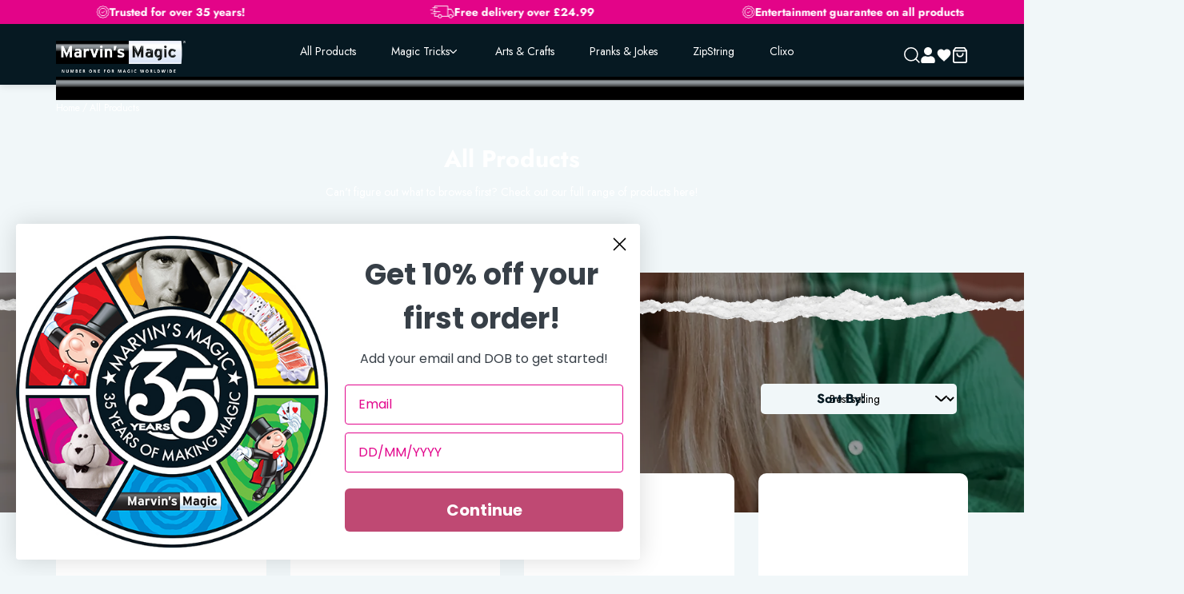

--- FILE ---
content_type: text/html; charset=utf-8
request_url: https://www.marvinsmagic.com/collections/all-products?_wpnonce=a37ed095cf&add_to_wishlist=1507
body_size: 33820
content:
<!doctype html>
<html class="no-js" lang="en">
  <head>

    <link rel="canonical" href="https://www.marvinsmagic.com/collections/all-products">
    <link rel="preconnect" href="https://cdn.shopify.com" crossorigin><link rel="icon" type="image/png" href="//www.marvinsmagic.com/cdn/shop/files/android-chrome-512x512.png?crop=center&height=32&v=1697106111&width=32"><title>
      All Products
 &ndash; Marvin&#39;s Magic Worldwide</title>

    

<meta charset="utf-8">
<meta http-equiv="X-UA-Compatible" content="IE=edge">
<meta name="viewport" content="width=device-width,initial-scale=1">
<meta name="theme-color" content="">
 
<meta property="og:site_name" content="Marvin&#39;s Magic Worldwide">
<meta property="og:url" content="https://www.marvinsmagic.com/collections/all-products">
<meta property="og:title" content="All Products">
<meta property="og:type" content="website">
<meta property="og:description" content="Can&#39;t figure out what to browse first? Check out our full range of products here!"><meta property="og:image" content="http://www.marvinsmagic.com/cdn/shop/collections/all-products-collection.webp?v=1696848109">
  <meta property="og:image:secure_url" content="https://www.marvinsmagic.com/cdn/shop/collections/all-products-collection.webp?v=1696848109">
  <meta property="og:image:width" content="2000">
  <meta property="og:image:height" content="1600"><meta name="twitter:site" content="@marvins_magic"><meta name="twitter:card" content="summary_large_image">
<meta name="twitter:title" content="All Products">
<meta name="twitter:description" content="Can&#39;t figure out what to browse first? Check out our full range of products here!">
      <meta name="description" content="Can&#39;t figure out what to browse first? Check out our full range of products here!">
    






<style data-shopify>


    @font-face {  
        font-family: Jost;
        font-style: normal;
        font-weight: 400;
        font-display: swap;
        src: url( //www.marvinsmagic.com/cdn/shop/t/30/assets/jost-regular-500.woff2?v=45304095332658436541697118045) format('woff2');
    }

    @font-face {
        font-family: Jost;
        font-style: normal;
        font-weight: 700;
        font-display: swap;
        src: url( //www.marvinsmagic.com/cdn/shop/t/30/assets/jost-bold-700.woff2?v=15858968982231350971697118049) format('woff2');
    }

    @font-face {
        font-family: Jost;
        font-style: italic;
        font-weight: 400;
        font-display: swap;
        src: url( //www.marvinsmagic.com/cdn/shop/t/30/assets/jost-italic-500.woff2?v=173118070590264279391697118049) format('woff2');
    }

    @font-face {
        font-family: Fira Sans Extra Condensed;
        font-style: normal;
        font-weight: 400;
        font-display: swap;
        src: url( //www.marvinsmagic.com/cdn/shop/t/30/assets/fira-sans-extra-condensed-regular.woff2?v=4330401306925548961697118049) format('woff2');
    }

    @font-face {
        font-family: Fira Sans Extra Condensed;
        font-style: normal;
        font-weight: 700;
        font-display: swap;
        src: url( //www.marvinsmagic.com/cdn/shop/t/30/assets/fira-sans-extra-condensed-700.woff2?v=92629811500995674841697118046) format('woff2');
    }
    
    @font-face {
        font-family: Fira Sans Extra Condensed;
        font-style: normal;
        font-weight: 900;
        font-display: swap;
        src: url( //www.marvinsmagic.com/cdn/shop/t/30/assets/fira-sans-extra-condensed-900.woff2?v=113919510289550952041697118049) format('woff2');
    }


</style>



<style data-shopify>
        
    :root {
        /* FONTS - START */
        --font-body-family: , ;
        --font-body-style: ;
        --font-body-weight: ;
        --font-body-weight-bold: 300;

        --font-heading-family: , ;
        --font-heading-style: ;
        --font-heading-weight: ;


        --font-subheading-family: , ;
        --font-subheading-style: ;
        --font-subheading-weight: ;
        /* FONTS - END */

        /* TYPOGRAPHY - START */

        --heading-color: #393939;


        --heading-sm: 18px;
        --heading-md: 24px;
        --heading-lg: 30px;

        --heading-md-tablet: 24px;
        --heading-lg-tablet: 30px;

        --heading-md-mobile: 24px;
        --heading-lg-mobile: 30px;

        /* TYPOGRAPHY - END */



        /* LAYOUT - START */
        --page-width: 1400px;

        --spacing-sections-desktop: 60px;
        --spacing-sections-mobile: 42px;
        /* LAYOUT - END */

        /* COLORS - START */
        --primary-color: #061922;
        --secondary-color: #e30488;
        --accent-1-color: #f1f7f9;
        --accent-2-color: #d32288;

        --text-primary-color: #061922;
        --text-alternate-color: #ffffff;
        /* COLORS - END */


        /* BUTTONS - START */
        --button-h-padding: 30px;
        --button-v-padding: 10px;

        --button-font-size: 14px;
        --button-transition: 0.3s ease;

        --button-1-color: #e30488;
        --button-1-text-color: #ffffff;
        --button-1-radius: 5px;
        --button-1-border-color: #e30488;

        --button-1-hover-color: #c6168d;
        --button-1-hover-text-color: #ffffff;
        --button-1-hover-radius: 5px;
        --button-1-hover-border-color: #c6168d;


        --button-2-color: #061922;
        --button-2-text-color: #ffffff;
        --button-2-radius: 5px;
        --button-2-border-color: #061922;


        --button-2-hover-color: #f1f7f9;
        --button-2-hover-text-color: #061922;
        --button-2-hover-radius: 5px;
        --button-2-hover-border-color: #f1f7f9;

        --button-3-color: #f1f7f9;
        --button-3-text-color: #061922;
        --button-3-radius: 5px;
        --button-3-border-color: #f1f7f9;


        --button-3-hover-color: #061922;
        --button-3-hover-text-color: #ffffff;
        --button-3-hover-radius: 5px;
        --button-3-hover-border-color: #061922;

        --button-4-color: #000000;
        --button-4-text-color: #ffffff;
        --button-4-radius: 5px;
        --button-4-border-color: #ffffff;


        --button-4-hover-color: #ffffff;
        --button-4-hover-text-color: #000000;
        --button-4-hover-radius: 5px;
        --button-4-hover-border-color: #ffffff;

        --button-5-color: #000000;
        --button-5-text-color: #ffffff;
        --button-5-radius: 5px;
        --button-5-border-color: #ffffff;


        --button-5-hover-color: #ffffff;
        --button-5-hover-text-color: #000000;
        --button-5-hover-radius: 5px;
        --button-5-hover-border-color: #ffffff;

        --button-6-color: #000000;
        --button-6-text-color: #ffffff;
        --button-6-radius: 5px;
        --button-6-border-color: #ffffff;


        --button-6-hover-color: #ffffff;
        --button-6-hover-text-color: #000000;
        --button-6-hover-radius: 5px;
        --button-6-hover-border-color: #ffffff;

        /* BUTTONS - END */


        /* MOBILE MENU BREAK POINT */
        --mobile-menu-break-point: 1285px;


        /* GLOBAL SECTION PADDING  */
        --section-padding-s: 20px; 
        --section-padding-m: 40px; 
        --section-padding-l: 60px; 
        /* GLOBAL SECTION PADDING END */

        /* GLOBAL SECTION MARGIN  */
        --section-margin-s: 20px; 
        --section-margin-m: 40px; 
        --section-margin-l: 60px; 
        /* GLOBAL SECTION MARGIN END */
    }

</style>


<link href="//www.marvinsmagic.com/cdn/shop/t/30/assets/global.min.css?v=18010507224016488471732722823" rel="stylesheet" type="text/css" media="all" />
<link href="//www.marvinsmagic.com/cdn/shop/t/30/assets/snippet.min.css?v=56038462420848321191732722880" rel="stylesheet" type="text/css" media="all" />

    




<script>
  window.QF = [];

  window.QF.settings = {
    ajax_toast : true,
    ajax_open_side_cart : true,
    developerMode : true,
    sideCart : true,
  }

  // Developer log ---
  const log = (...arguments) => {
    if(window.QF.settings.developerMode){
      console.log(...arguments)
    }
  }

  window.log = log;

  window.template = "collection";

  window.QF.cart = {"note":null,"attributes":{},"original_total_price":0,"total_price":0,"total_discount":0,"total_weight":0.0,"item_count":0,"items":[],"requires_shipping":false,"currency":"GBP","items_subtotal_price":0,"cart_level_discount_applications":[],"checkout_charge_amount":0}


  
      let collection = {"id":462500102446,"handle":"all-products","title":"All Products","updated_at":"2026-01-27T12:40:37+00:00","body_html":"Can't figure out what to browse first? Check out our full range of products here!","published_at":"2023-10-09T11:40:41+01:00","sort_order":"best-selling","template_suffix":"","disjunctive":false,"rules":[{"column":"variant_price","relation":"greater_than","condition":"0"},{"column":"title","relation":"not_contains","condition":"Chessington"}],"published_scope":"global","image":{"created_at":"2023-10-09T11:41:49+01:00","alt":null,"width":2000,"height":1600,"src":"\/\/www.marvinsmagic.com\/cdn\/shop\/collections\/all-products-collection.webp?v=1696848109"}};
      window.QF.collection = collection;

  

  

  
  window.shopUrl = 'https://www.marvinsmagic.com';
  window.routes = {
    cart_add_url: '/cart/add',
    cart_change_url: '/cart/change',
    cart_update_url: '/cart/update',
    predictive_search_url: '/search/suggest'
  };

  window.cartStrings = {
    error: `There was an error while updating your cart. Please try again.`,
    quantityError: `You can only add [quantity] of this item to your cart.`
  }

  window.variantStrings = {
    addToCart: `Add to cart`,
    soldOut: `Sold out`,
    unavailable: `Unavailable`,
  }

  window.accessibilityStrings = {
    imageAvailable: `Image [index] is now available in gallery view`,
    shareSuccess: `Link copied to clipboard`,
    pauseSlideshow: `Pause slideshow`,
    playSlideshow: `Play slideshow`,
  }
  

  

  
</script><link href="//www.marvinsmagic.com/cdn/shop/t/30/assets/swiper.min.js?v=18923481159316353061732722881" as="script" rel="preload">

<script src="//www.marvinsmagic.com/cdn/shop/t/30/assets/swiper.min.js?v=18923481159316353061732722881"></script>
<script src="//www.marvinsmagic.com/cdn/shop/t/30/assets/cart.min.js?v=131759639929884835411732722821" defer></script>
<script src="//www.marvinsmagic.com/cdn/shop/t/30/assets/critical.min.js?v=52215650014536147081732722822" defer></script>
<script src="//www.marvinsmagic.com/cdn/shopifycloud/storefront/assets/themes_support/option_selection-b017cd28.js" defer></script>
<script src="//www.marvinsmagic.com/cdn/shop/t/30/assets/fslightbox.min.js?v=44551576178285883411732722823" defer></script>






    <script>window.performance && window.performance.mark && window.performance.mark('shopify.content_for_header.start');</script><meta name="facebook-domain-verification" content="rjrcp4qq4tw8siph5b1bk6nuv1wyuk">
<meta name="google-site-verification" content="SgVkk5fzPW7OYdenkSuGxBRxyLov51Q94gYmBG3xCKI">
<meta id="shopify-digital-wallet" name="shopify-digital-wallet" content="/81467048238/digital_wallets/dialog">
<meta name="shopify-checkout-api-token" content="c0af7fd160e33d084f7b5b66e8b7ebe7">
<meta id="in-context-paypal-metadata" data-shop-id="81467048238" data-venmo-supported="false" data-environment="production" data-locale="en_US" data-paypal-v4="true" data-currency="GBP">
<link rel="alternate" type="application/atom+xml" title="Feed" href="/collections/all-products.atom" />
<link rel="next" href="/collections/all-products?page=2">
<link rel="alternate" hreflang="x-default" href="https://www.marvinsmagic.com/collections/all-products">
<link rel="alternate" hreflang="en" href="https://www.marvinsmagic.com/collections/all-products">
<link rel="alternate" hreflang="en-US" href="https://www.marvinsmagic.com/en-us/collections/all-products">
<link rel="alternate" type="application/json+oembed" href="https://www.marvinsmagic.com/collections/all-products.oembed">
<script async="async" src="/checkouts/internal/preloads.js?locale=en-GB"></script>
<link rel="preconnect" href="https://shop.app" crossorigin="anonymous">
<script async="async" src="https://shop.app/checkouts/internal/preloads.js?locale=en-GB&shop_id=81467048238" crossorigin="anonymous"></script>
<script id="apple-pay-shop-capabilities" type="application/json">{"shopId":81467048238,"countryCode":"GB","currencyCode":"GBP","merchantCapabilities":["supports3DS"],"merchantId":"gid:\/\/shopify\/Shop\/81467048238","merchantName":"Marvin's Magic Worldwide","requiredBillingContactFields":["postalAddress","email","phone"],"requiredShippingContactFields":["postalAddress","email","phone"],"shippingType":"shipping","supportedNetworks":["visa","maestro","masterCard","amex","discover","elo"],"total":{"type":"pending","label":"Marvin's Magic Worldwide","amount":"1.00"},"shopifyPaymentsEnabled":true,"supportsSubscriptions":true}</script>
<script id="shopify-features" type="application/json">{"accessToken":"c0af7fd160e33d084f7b5b66e8b7ebe7","betas":["rich-media-storefront-analytics"],"domain":"www.marvinsmagic.com","predictiveSearch":true,"shopId":81467048238,"locale":"en"}</script>
<script>var Shopify = Shopify || {};
Shopify.shop = "marvins-magic-worldwide.myshopify.com";
Shopify.locale = "en";
Shopify.currency = {"active":"GBP","rate":"1.0"};
Shopify.country = "GB";
Shopify.theme = {"name":"marvins-magic\/production","id":162400207150,"schema_name":"Quickfire","schema_version":"1.0.0","theme_store_id":null,"role":"main"};
Shopify.theme.handle = "null";
Shopify.theme.style = {"id":null,"handle":null};
Shopify.cdnHost = "www.marvinsmagic.com/cdn";
Shopify.routes = Shopify.routes || {};
Shopify.routes.root = "/";</script>
<script type="module">!function(o){(o.Shopify=o.Shopify||{}).modules=!0}(window);</script>
<script>!function(o){function n(){var o=[];function n(){o.push(Array.prototype.slice.apply(arguments))}return n.q=o,n}var t=o.Shopify=o.Shopify||{};t.loadFeatures=n(),t.autoloadFeatures=n()}(window);</script>
<script>
  window.ShopifyPay = window.ShopifyPay || {};
  window.ShopifyPay.apiHost = "shop.app\/pay";
  window.ShopifyPay.redirectState = null;
</script>
<script id="shop-js-analytics" type="application/json">{"pageType":"collection"}</script>
<script defer="defer" async type="module" src="//www.marvinsmagic.com/cdn/shopifycloud/shop-js/modules/v2/client.init-shop-cart-sync_WVOgQShq.en.esm.js"></script>
<script defer="defer" async type="module" src="//www.marvinsmagic.com/cdn/shopifycloud/shop-js/modules/v2/chunk.common_C_13GLB1.esm.js"></script>
<script defer="defer" async type="module" src="//www.marvinsmagic.com/cdn/shopifycloud/shop-js/modules/v2/chunk.modal_CLfMGd0m.esm.js"></script>
<script type="module">
  await import("//www.marvinsmagic.com/cdn/shopifycloud/shop-js/modules/v2/client.init-shop-cart-sync_WVOgQShq.en.esm.js");
await import("//www.marvinsmagic.com/cdn/shopifycloud/shop-js/modules/v2/chunk.common_C_13GLB1.esm.js");
await import("//www.marvinsmagic.com/cdn/shopifycloud/shop-js/modules/v2/chunk.modal_CLfMGd0m.esm.js");

  window.Shopify.SignInWithShop?.initShopCartSync?.({"fedCMEnabled":true,"windoidEnabled":true});

</script>
<script>
  window.Shopify = window.Shopify || {};
  if (!window.Shopify.featureAssets) window.Shopify.featureAssets = {};
  window.Shopify.featureAssets['shop-js'] = {"shop-cart-sync":["modules/v2/client.shop-cart-sync_DuR37GeY.en.esm.js","modules/v2/chunk.common_C_13GLB1.esm.js","modules/v2/chunk.modal_CLfMGd0m.esm.js"],"init-fed-cm":["modules/v2/client.init-fed-cm_BucUoe6W.en.esm.js","modules/v2/chunk.common_C_13GLB1.esm.js","modules/v2/chunk.modal_CLfMGd0m.esm.js"],"shop-toast-manager":["modules/v2/client.shop-toast-manager_B0JfrpKj.en.esm.js","modules/v2/chunk.common_C_13GLB1.esm.js","modules/v2/chunk.modal_CLfMGd0m.esm.js"],"init-shop-cart-sync":["modules/v2/client.init-shop-cart-sync_WVOgQShq.en.esm.js","modules/v2/chunk.common_C_13GLB1.esm.js","modules/v2/chunk.modal_CLfMGd0m.esm.js"],"shop-button":["modules/v2/client.shop-button_B_U3bv27.en.esm.js","modules/v2/chunk.common_C_13GLB1.esm.js","modules/v2/chunk.modal_CLfMGd0m.esm.js"],"init-windoid":["modules/v2/client.init-windoid_DuP9q_di.en.esm.js","modules/v2/chunk.common_C_13GLB1.esm.js","modules/v2/chunk.modal_CLfMGd0m.esm.js"],"shop-cash-offers":["modules/v2/client.shop-cash-offers_BmULhtno.en.esm.js","modules/v2/chunk.common_C_13GLB1.esm.js","modules/v2/chunk.modal_CLfMGd0m.esm.js"],"pay-button":["modules/v2/client.pay-button_CrPSEbOK.en.esm.js","modules/v2/chunk.common_C_13GLB1.esm.js","modules/v2/chunk.modal_CLfMGd0m.esm.js"],"init-customer-accounts":["modules/v2/client.init-customer-accounts_jNk9cPYQ.en.esm.js","modules/v2/client.shop-login-button_DJ5ldayH.en.esm.js","modules/v2/chunk.common_C_13GLB1.esm.js","modules/v2/chunk.modal_CLfMGd0m.esm.js"],"avatar":["modules/v2/client.avatar_BTnouDA3.en.esm.js"],"checkout-modal":["modules/v2/client.checkout-modal_pBPyh9w8.en.esm.js","modules/v2/chunk.common_C_13GLB1.esm.js","modules/v2/chunk.modal_CLfMGd0m.esm.js"],"init-shop-for-new-customer-accounts":["modules/v2/client.init-shop-for-new-customer-accounts_BUoCy7a5.en.esm.js","modules/v2/client.shop-login-button_DJ5ldayH.en.esm.js","modules/v2/chunk.common_C_13GLB1.esm.js","modules/v2/chunk.modal_CLfMGd0m.esm.js"],"init-customer-accounts-sign-up":["modules/v2/client.init-customer-accounts-sign-up_CnczCz9H.en.esm.js","modules/v2/client.shop-login-button_DJ5ldayH.en.esm.js","modules/v2/chunk.common_C_13GLB1.esm.js","modules/v2/chunk.modal_CLfMGd0m.esm.js"],"init-shop-email-lookup-coordinator":["modules/v2/client.init-shop-email-lookup-coordinator_CzjY5t9o.en.esm.js","modules/v2/chunk.common_C_13GLB1.esm.js","modules/v2/chunk.modal_CLfMGd0m.esm.js"],"shop-follow-button":["modules/v2/client.shop-follow-button_CsYC63q7.en.esm.js","modules/v2/chunk.common_C_13GLB1.esm.js","modules/v2/chunk.modal_CLfMGd0m.esm.js"],"shop-login-button":["modules/v2/client.shop-login-button_DJ5ldayH.en.esm.js","modules/v2/chunk.common_C_13GLB1.esm.js","modules/v2/chunk.modal_CLfMGd0m.esm.js"],"shop-login":["modules/v2/client.shop-login_B9ccPdmx.en.esm.js","modules/v2/chunk.common_C_13GLB1.esm.js","modules/v2/chunk.modal_CLfMGd0m.esm.js"],"lead-capture":["modules/v2/client.lead-capture_D0K_KgYb.en.esm.js","modules/v2/chunk.common_C_13GLB1.esm.js","modules/v2/chunk.modal_CLfMGd0m.esm.js"],"payment-terms":["modules/v2/client.payment-terms_BWmiNN46.en.esm.js","modules/v2/chunk.common_C_13GLB1.esm.js","modules/v2/chunk.modal_CLfMGd0m.esm.js"]};
</script>
<script>(function() {
  var isLoaded = false;
  function asyncLoad() {
    if (isLoaded) return;
    isLoaded = true;
    var urls = ["https:\/\/dr4qe3ddw9y32.cloudfront.net\/awin-shopify-integration-code.js?aid=23525\u0026v=shopifyApp_4.2.0\u0026ts=1698311214922\u0026shop=marvins-magic-worldwide.myshopify.com","https:\/\/intg.snapchat.com\/shopify\/shopify-scevent-init.js?id=07ab08d1-f75d-4d8f-b77c-42dc429a04c9\u0026shop=marvins-magic-worldwide.myshopify.com"];
    for (var i = 0; i < urls.length; i++) {
      var s = document.createElement('script');
      s.type = 'text/javascript';
      s.async = true;
      s.src = urls[i];
      var x = document.getElementsByTagName('script')[0];
      x.parentNode.insertBefore(s, x);
    }
  };
  if(window.attachEvent) {
    window.attachEvent('onload', asyncLoad);
  } else {
    window.addEventListener('load', asyncLoad, false);
  }
})();</script>
<script id="__st">var __st={"a":81467048238,"offset":0,"reqid":"04bc1179-39a7-4322-bede-4e690e1b771b-1769655314","pageurl":"www.marvinsmagic.com\/collections\/all-products?_wpnonce=a37ed095cf\u0026add_to_wishlist=1507","u":"1ebf0b9a66fa","p":"collection","rtyp":"collection","rid":462500102446};</script>
<script>window.ShopifyPaypalV4VisibilityTracking = true;</script>
<script id="captcha-bootstrap">!function(){'use strict';const t='contact',e='account',n='new_comment',o=[[t,t],['blogs',n],['comments',n],[t,'customer']],c=[[e,'customer_login'],[e,'guest_login'],[e,'recover_customer_password'],[e,'create_customer']],r=t=>t.map((([t,e])=>`form[action*='/${t}']:not([data-nocaptcha='true']) input[name='form_type'][value='${e}']`)).join(','),a=t=>()=>t?[...document.querySelectorAll(t)].map((t=>t.form)):[];function s(){const t=[...o],e=r(t);return a(e)}const i='password',u='form_key',d=['recaptcha-v3-token','g-recaptcha-response','h-captcha-response',i],f=()=>{try{return window.sessionStorage}catch{return}},m='__shopify_v',_=t=>t.elements[u];function p(t,e,n=!1){try{const o=window.sessionStorage,c=JSON.parse(o.getItem(e)),{data:r}=function(t){const{data:e,action:n}=t;return t[m]||n?{data:e,action:n}:{data:t,action:n}}(c);for(const[e,n]of Object.entries(r))t.elements[e]&&(t.elements[e].value=n);n&&o.removeItem(e)}catch(o){console.error('form repopulation failed',{error:o})}}const l='form_type',E='cptcha';function T(t){t.dataset[E]=!0}const w=window,h=w.document,L='Shopify',v='ce_forms',y='captcha';let A=!1;((t,e)=>{const n=(g='f06e6c50-85a8-45c8-87d0-21a2b65856fe',I='https://cdn.shopify.com/shopifycloud/storefront-forms-hcaptcha/ce_storefront_forms_captcha_hcaptcha.v1.5.2.iife.js',D={infoText:'Protected by hCaptcha',privacyText:'Privacy',termsText:'Terms'},(t,e,n)=>{const o=w[L][v],c=o.bindForm;if(c)return c(t,g,e,D).then(n);var r;o.q.push([[t,g,e,D],n]),r=I,A||(h.body.append(Object.assign(h.createElement('script'),{id:'captcha-provider',async:!0,src:r})),A=!0)});var g,I,D;w[L]=w[L]||{},w[L][v]=w[L][v]||{},w[L][v].q=[],w[L][y]=w[L][y]||{},w[L][y].protect=function(t,e){n(t,void 0,e),T(t)},Object.freeze(w[L][y]),function(t,e,n,w,h,L){const[v,y,A,g]=function(t,e,n){const i=e?o:[],u=t?c:[],d=[...i,...u],f=r(d),m=r(i),_=r(d.filter((([t,e])=>n.includes(e))));return[a(f),a(m),a(_),s()]}(w,h,L),I=t=>{const e=t.target;return e instanceof HTMLFormElement?e:e&&e.form},D=t=>v().includes(t);t.addEventListener('submit',(t=>{const e=I(t);if(!e)return;const n=D(e)&&!e.dataset.hcaptchaBound&&!e.dataset.recaptchaBound,o=_(e),c=g().includes(e)&&(!o||!o.value);(n||c)&&t.preventDefault(),c&&!n&&(function(t){try{if(!f())return;!function(t){const e=f();if(!e)return;const n=_(t);if(!n)return;const o=n.value;o&&e.removeItem(o)}(t);const e=Array.from(Array(32),(()=>Math.random().toString(36)[2])).join('');!function(t,e){_(t)||t.append(Object.assign(document.createElement('input'),{type:'hidden',name:u})),t.elements[u].value=e}(t,e),function(t,e){const n=f();if(!n)return;const o=[...t.querySelectorAll(`input[type='${i}']`)].map((({name:t})=>t)),c=[...d,...o],r={};for(const[a,s]of new FormData(t).entries())c.includes(a)||(r[a]=s);n.setItem(e,JSON.stringify({[m]:1,action:t.action,data:r}))}(t,e)}catch(e){console.error('failed to persist form',e)}}(e),e.submit())}));const S=(t,e)=>{t&&!t.dataset[E]&&(n(t,e.some((e=>e===t))),T(t))};for(const o of['focusin','change'])t.addEventListener(o,(t=>{const e=I(t);D(e)&&S(e,y())}));const B=e.get('form_key'),M=e.get(l),P=B&&M;t.addEventListener('DOMContentLoaded',(()=>{const t=y();if(P)for(const e of t)e.elements[l].value===M&&p(e,B);[...new Set([...A(),...v().filter((t=>'true'===t.dataset.shopifyCaptcha))])].forEach((e=>S(e,t)))}))}(h,new URLSearchParams(w.location.search),n,t,e,['guest_login'])})(!0,!0)}();</script>
<script integrity="sha256-4kQ18oKyAcykRKYeNunJcIwy7WH5gtpwJnB7kiuLZ1E=" data-source-attribution="shopify.loadfeatures" defer="defer" src="//www.marvinsmagic.com/cdn/shopifycloud/storefront/assets/storefront/load_feature-a0a9edcb.js" crossorigin="anonymous"></script>
<script crossorigin="anonymous" defer="defer" src="//www.marvinsmagic.com/cdn/shopifycloud/storefront/assets/shopify_pay/storefront-65b4c6d7.js?v=20250812"></script>
<script data-source-attribution="shopify.dynamic_checkout.dynamic.init">var Shopify=Shopify||{};Shopify.PaymentButton=Shopify.PaymentButton||{isStorefrontPortableWallets:!0,init:function(){window.Shopify.PaymentButton.init=function(){};var t=document.createElement("script");t.src="https://www.marvinsmagic.com/cdn/shopifycloud/portable-wallets/latest/portable-wallets.en.js",t.type="module",document.head.appendChild(t)}};
</script>
<script data-source-attribution="shopify.dynamic_checkout.buyer_consent">
  function portableWalletsHideBuyerConsent(e){var t=document.getElementById("shopify-buyer-consent"),n=document.getElementById("shopify-subscription-policy-button");t&&n&&(t.classList.add("hidden"),t.setAttribute("aria-hidden","true"),n.removeEventListener("click",e))}function portableWalletsShowBuyerConsent(e){var t=document.getElementById("shopify-buyer-consent"),n=document.getElementById("shopify-subscription-policy-button");t&&n&&(t.classList.remove("hidden"),t.removeAttribute("aria-hidden"),n.addEventListener("click",e))}window.Shopify?.PaymentButton&&(window.Shopify.PaymentButton.hideBuyerConsent=portableWalletsHideBuyerConsent,window.Shopify.PaymentButton.showBuyerConsent=portableWalletsShowBuyerConsent);
</script>
<script data-source-attribution="shopify.dynamic_checkout.cart.bootstrap">document.addEventListener("DOMContentLoaded",(function(){function t(){return document.querySelector("shopify-accelerated-checkout-cart, shopify-accelerated-checkout")}if(t())Shopify.PaymentButton.init();else{new MutationObserver((function(e,n){t()&&(Shopify.PaymentButton.init(),n.disconnect())})).observe(document.body,{childList:!0,subtree:!0})}}));
</script>
<link id="shopify-accelerated-checkout-styles" rel="stylesheet" media="screen" href="https://www.marvinsmagic.com/cdn/shopifycloud/portable-wallets/latest/accelerated-checkout-backwards-compat.css" crossorigin="anonymous">
<style id="shopify-accelerated-checkout-cart">
        #shopify-buyer-consent {
  margin-top: 1em;
  display: inline-block;
  width: 100%;
}

#shopify-buyer-consent.hidden {
  display: none;
}

#shopify-subscription-policy-button {
  background: none;
  border: none;
  padding: 0;
  text-decoration: underline;
  font-size: inherit;
  cursor: pointer;
}

#shopify-subscription-policy-button::before {
  box-shadow: none;
}

      </style>

<script>window.performance && window.performance.mark && window.performance.mark('shopify.content_for_header.end');</script>

    <script>
      document.documentElement.className = document.documentElement.className.replace('no-js', 'js');
      if (Shopify.designMode) {
        document.documentElement.classList.add('shopify-design-mode');
      }
    </script>

    
    
    
    
    
    
  <!-- BEGIN app block: shopify://apps/klaviyo-email-marketing-sms/blocks/klaviyo-onsite-embed/2632fe16-c075-4321-a88b-50b567f42507 -->












  <script async src="https://static.klaviyo.com/onsite/js/WMua4w/klaviyo.js?company_id=WMua4w"></script>
  <script>!function(){if(!window.klaviyo){window._klOnsite=window._klOnsite||[];try{window.klaviyo=new Proxy({},{get:function(n,i){return"push"===i?function(){var n;(n=window._klOnsite).push.apply(n,arguments)}:function(){for(var n=arguments.length,o=new Array(n),w=0;w<n;w++)o[w]=arguments[w];var t="function"==typeof o[o.length-1]?o.pop():void 0,e=new Promise((function(n){window._klOnsite.push([i].concat(o,[function(i){t&&t(i),n(i)}]))}));return e}}})}catch(n){window.klaviyo=window.klaviyo||[],window.klaviyo.push=function(){var n;(n=window._klOnsite).push.apply(n,arguments)}}}}();</script>

  




  <script>
    window.klaviyoReviewsProductDesignMode = false
  </script>







<!-- END app block --><link href="https://monorail-edge.shopifysvc.com" rel="dns-prefetch">
<script>(function(){if ("sendBeacon" in navigator && "performance" in window) {try {var session_token_from_headers = performance.getEntriesByType('navigation')[0].serverTiming.find(x => x.name == '_s').description;} catch {var session_token_from_headers = undefined;}var session_cookie_matches = document.cookie.match(/_shopify_s=([^;]*)/);var session_token_from_cookie = session_cookie_matches && session_cookie_matches.length === 2 ? session_cookie_matches[1] : "";var session_token = session_token_from_headers || session_token_from_cookie || "";function handle_abandonment_event(e) {var entries = performance.getEntries().filter(function(entry) {return /monorail-edge.shopifysvc.com/.test(entry.name);});if (!window.abandonment_tracked && entries.length === 0) {window.abandonment_tracked = true;var currentMs = Date.now();var navigation_start = performance.timing.navigationStart;var payload = {shop_id: 81467048238,url: window.location.href,navigation_start,duration: currentMs - navigation_start,session_token,page_type: "collection"};window.navigator.sendBeacon("https://monorail-edge.shopifysvc.com/v1/produce", JSON.stringify({schema_id: "online_store_buyer_site_abandonment/1.1",payload: payload,metadata: {event_created_at_ms: currentMs,event_sent_at_ms: currentMs}}));}}window.addEventListener('pagehide', handle_abandonment_event);}}());</script>
<script id="web-pixels-manager-setup">(function e(e,d,r,n,o){if(void 0===o&&(o={}),!Boolean(null===(a=null===(i=window.Shopify)||void 0===i?void 0:i.analytics)||void 0===a?void 0:a.replayQueue)){var i,a;window.Shopify=window.Shopify||{};var t=window.Shopify;t.analytics=t.analytics||{};var s=t.analytics;s.replayQueue=[],s.publish=function(e,d,r){return s.replayQueue.push([e,d,r]),!0};try{self.performance.mark("wpm:start")}catch(e){}var l=function(){var e={modern:/Edge?\/(1{2}[4-9]|1[2-9]\d|[2-9]\d{2}|\d{4,})\.\d+(\.\d+|)|Firefox\/(1{2}[4-9]|1[2-9]\d|[2-9]\d{2}|\d{4,})\.\d+(\.\d+|)|Chrom(ium|e)\/(9{2}|\d{3,})\.\d+(\.\d+|)|(Maci|X1{2}).+ Version\/(15\.\d+|(1[6-9]|[2-9]\d|\d{3,})\.\d+)([,.]\d+|)( \(\w+\)|)( Mobile\/\w+|) Safari\/|Chrome.+OPR\/(9{2}|\d{3,})\.\d+\.\d+|(CPU[ +]OS|iPhone[ +]OS|CPU[ +]iPhone|CPU IPhone OS|CPU iPad OS)[ +]+(15[._]\d+|(1[6-9]|[2-9]\d|\d{3,})[._]\d+)([._]\d+|)|Android:?[ /-](13[3-9]|1[4-9]\d|[2-9]\d{2}|\d{4,})(\.\d+|)(\.\d+|)|Android.+Firefox\/(13[5-9]|1[4-9]\d|[2-9]\d{2}|\d{4,})\.\d+(\.\d+|)|Android.+Chrom(ium|e)\/(13[3-9]|1[4-9]\d|[2-9]\d{2}|\d{4,})\.\d+(\.\d+|)|SamsungBrowser\/([2-9]\d|\d{3,})\.\d+/,legacy:/Edge?\/(1[6-9]|[2-9]\d|\d{3,})\.\d+(\.\d+|)|Firefox\/(5[4-9]|[6-9]\d|\d{3,})\.\d+(\.\d+|)|Chrom(ium|e)\/(5[1-9]|[6-9]\d|\d{3,})\.\d+(\.\d+|)([\d.]+$|.*Safari\/(?![\d.]+ Edge\/[\d.]+$))|(Maci|X1{2}).+ Version\/(10\.\d+|(1[1-9]|[2-9]\d|\d{3,})\.\d+)([,.]\d+|)( \(\w+\)|)( Mobile\/\w+|) Safari\/|Chrome.+OPR\/(3[89]|[4-9]\d|\d{3,})\.\d+\.\d+|(CPU[ +]OS|iPhone[ +]OS|CPU[ +]iPhone|CPU IPhone OS|CPU iPad OS)[ +]+(10[._]\d+|(1[1-9]|[2-9]\d|\d{3,})[._]\d+)([._]\d+|)|Android:?[ /-](13[3-9]|1[4-9]\d|[2-9]\d{2}|\d{4,})(\.\d+|)(\.\d+|)|Mobile Safari.+OPR\/([89]\d|\d{3,})\.\d+\.\d+|Android.+Firefox\/(13[5-9]|1[4-9]\d|[2-9]\d{2}|\d{4,})\.\d+(\.\d+|)|Android.+Chrom(ium|e)\/(13[3-9]|1[4-9]\d|[2-9]\d{2}|\d{4,})\.\d+(\.\d+|)|Android.+(UC? ?Browser|UCWEB|U3)[ /]?(15\.([5-9]|\d{2,})|(1[6-9]|[2-9]\d|\d{3,})\.\d+)\.\d+|SamsungBrowser\/(5\.\d+|([6-9]|\d{2,})\.\d+)|Android.+MQ{2}Browser\/(14(\.(9|\d{2,})|)|(1[5-9]|[2-9]\d|\d{3,})(\.\d+|))(\.\d+|)|K[Aa][Ii]OS\/(3\.\d+|([4-9]|\d{2,})\.\d+)(\.\d+|)/},d=e.modern,r=e.legacy,n=navigator.userAgent;return n.match(d)?"modern":n.match(r)?"legacy":"unknown"}(),u="modern"===l?"modern":"legacy",c=(null!=n?n:{modern:"",legacy:""})[u],f=function(e){return[e.baseUrl,"/wpm","/b",e.hashVersion,"modern"===e.buildTarget?"m":"l",".js"].join("")}({baseUrl:d,hashVersion:r,buildTarget:u}),m=function(e){var d=e.version,r=e.bundleTarget,n=e.surface,o=e.pageUrl,i=e.monorailEndpoint;return{emit:function(e){var a=e.status,t=e.errorMsg,s=(new Date).getTime(),l=JSON.stringify({metadata:{event_sent_at_ms:s},events:[{schema_id:"web_pixels_manager_load/3.1",payload:{version:d,bundle_target:r,page_url:o,status:a,surface:n,error_msg:t},metadata:{event_created_at_ms:s}}]});if(!i)return console&&console.warn&&console.warn("[Web Pixels Manager] No Monorail endpoint provided, skipping logging."),!1;try{return self.navigator.sendBeacon.bind(self.navigator)(i,l)}catch(e){}var u=new XMLHttpRequest;try{return u.open("POST",i,!0),u.setRequestHeader("Content-Type","text/plain"),u.send(l),!0}catch(e){return console&&console.warn&&console.warn("[Web Pixels Manager] Got an unhandled error while logging to Monorail."),!1}}}}({version:r,bundleTarget:l,surface:e.surface,pageUrl:self.location.href,monorailEndpoint:e.monorailEndpoint});try{o.browserTarget=l,function(e){var d=e.src,r=e.async,n=void 0===r||r,o=e.onload,i=e.onerror,a=e.sri,t=e.scriptDataAttributes,s=void 0===t?{}:t,l=document.createElement("script"),u=document.querySelector("head"),c=document.querySelector("body");if(l.async=n,l.src=d,a&&(l.integrity=a,l.crossOrigin="anonymous"),s)for(var f in s)if(Object.prototype.hasOwnProperty.call(s,f))try{l.dataset[f]=s[f]}catch(e){}if(o&&l.addEventListener("load",o),i&&l.addEventListener("error",i),u)u.appendChild(l);else{if(!c)throw new Error("Did not find a head or body element to append the script");c.appendChild(l)}}({src:f,async:!0,onload:function(){if(!function(){var e,d;return Boolean(null===(d=null===(e=window.Shopify)||void 0===e?void 0:e.analytics)||void 0===d?void 0:d.initialized)}()){var d=window.webPixelsManager.init(e)||void 0;if(d){var r=window.Shopify.analytics;r.replayQueue.forEach((function(e){var r=e[0],n=e[1],o=e[2];d.publishCustomEvent(r,n,o)})),r.replayQueue=[],r.publish=d.publishCustomEvent,r.visitor=d.visitor,r.initialized=!0}}},onerror:function(){return m.emit({status:"failed",errorMsg:"".concat(f," has failed to load")})},sri:function(e){var d=/^sha384-[A-Za-z0-9+/=]+$/;return"string"==typeof e&&d.test(e)}(c)?c:"",scriptDataAttributes:o}),m.emit({status:"loading"})}catch(e){m.emit({status:"failed",errorMsg:(null==e?void 0:e.message)||"Unknown error"})}}})({shopId: 81467048238,storefrontBaseUrl: "https://www.marvinsmagic.com",extensionsBaseUrl: "https://extensions.shopifycdn.com/cdn/shopifycloud/web-pixels-manager",monorailEndpoint: "https://monorail-edge.shopifysvc.com/unstable/produce_batch",surface: "storefront-renderer",enabledBetaFlags: ["2dca8a86"],webPixelsConfigList: [{"id":"2204991873","configuration":"{\"accountID\":\"WMua4w\",\"webPixelConfig\":\"eyJlbmFibGVBZGRlZFRvQ2FydEV2ZW50cyI6IHRydWV9\"}","eventPayloadVersion":"v1","runtimeContext":"STRICT","scriptVersion":"524f6c1ee37bacdca7657a665bdca589","type":"APP","apiClientId":123074,"privacyPurposes":["ANALYTICS","MARKETING"],"dataSharingAdjustments":{"protectedCustomerApprovalScopes":["read_customer_address","read_customer_email","read_customer_name","read_customer_personal_data","read_customer_phone"]}},{"id":"919011713","configuration":"{\"tagID\":\"2614375470709\"}","eventPayloadVersion":"v1","runtimeContext":"STRICT","scriptVersion":"18031546ee651571ed29edbe71a3550b","type":"APP","apiClientId":3009811,"privacyPurposes":["ANALYTICS","MARKETING","SALE_OF_DATA"],"dataSharingAdjustments":{"protectedCustomerApprovalScopes":["read_customer_address","read_customer_email","read_customer_name","read_customer_personal_data","read_customer_phone"]}},{"id":"912687489","configuration":"{\"config\":\"{\\\"pixel_id\\\":\\\"G-9CMCLHCY36\\\",\\\"gtag_events\\\":[{\\\"type\\\":\\\"begin_checkout\\\",\\\"action_label\\\":\\\"G-9CMCLHCY36\\\"},{\\\"type\\\":\\\"search\\\",\\\"action_label\\\":\\\"G-9CMCLHCY36\\\"},{\\\"type\\\":\\\"view_item\\\",\\\"action_label\\\":[\\\"G-9CMCLHCY36\\\",\\\"MC-Z4GLB4RM0K\\\"]},{\\\"type\\\":\\\"purchase\\\",\\\"action_label\\\":[\\\"G-9CMCLHCY36\\\",\\\"MC-Z4GLB4RM0K\\\"]},{\\\"type\\\":\\\"page_view\\\",\\\"action_label\\\":[\\\"G-9CMCLHCY36\\\",\\\"MC-Z4GLB4RM0K\\\"]},{\\\"type\\\":\\\"add_payment_info\\\",\\\"action_label\\\":\\\"G-9CMCLHCY36\\\"},{\\\"type\\\":\\\"add_to_cart\\\",\\\"action_label\\\":\\\"G-9CMCLHCY36\\\"}],\\\"enable_monitoring_mode\\\":false}\"}","eventPayloadVersion":"v1","runtimeContext":"OPEN","scriptVersion":"b2a88bafab3e21179ed38636efcd8a93","type":"APP","apiClientId":1780363,"privacyPurposes":[],"dataSharingAdjustments":{"protectedCustomerApprovalScopes":["read_customer_address","read_customer_email","read_customer_name","read_customer_personal_data","read_customer_phone"]}},{"id":"411271470","configuration":"{\"pixel_id\":\"833877593798012\",\"pixel_type\":\"facebook_pixel\",\"metaapp_system_user_token\":\"-\"}","eventPayloadVersion":"v1","runtimeContext":"OPEN","scriptVersion":"ca16bc87fe92b6042fbaa3acc2fbdaa6","type":"APP","apiClientId":2329312,"privacyPurposes":["ANALYTICS","MARKETING","SALE_OF_DATA"],"dataSharingAdjustments":{"protectedCustomerApprovalScopes":["read_customer_address","read_customer_email","read_customer_name","read_customer_personal_data","read_customer_phone"]}},{"id":"177078574","configuration":"{\"pixelId\":\"07ab08d1-f75d-4d8f-b77c-42dc429a04c9\"}","eventPayloadVersion":"v1","runtimeContext":"STRICT","scriptVersion":"c119f01612c13b62ab52809eb08154bb","type":"APP","apiClientId":2556259,"privacyPurposes":["ANALYTICS","MARKETING","SALE_OF_DATA"],"dataSharingAdjustments":{"protectedCustomerApprovalScopes":["read_customer_address","read_customer_email","read_customer_name","read_customer_personal_data","read_customer_phone"]}},{"id":"109052206","configuration":"{\"advertiserId\":\"23525\",\"shopDomain\":\"marvins-magic-worldwide.myshopify.com\",\"appVersion\":\"shopifyApp_4.2.0\"}","eventPayloadVersion":"v1","runtimeContext":"STRICT","scriptVersion":"1a9b197b9c069133fae8fa2fc7a957a6","type":"APP","apiClientId":2887701,"privacyPurposes":["ANALYTICS","MARKETING"],"dataSharingAdjustments":{"protectedCustomerApprovalScopes":["read_customer_personal_data"]}},{"id":"shopify-app-pixel","configuration":"{}","eventPayloadVersion":"v1","runtimeContext":"STRICT","scriptVersion":"0450","apiClientId":"shopify-pixel","type":"APP","privacyPurposes":["ANALYTICS","MARKETING"]},{"id":"shopify-custom-pixel","eventPayloadVersion":"v1","runtimeContext":"LAX","scriptVersion":"0450","apiClientId":"shopify-pixel","type":"CUSTOM","privacyPurposes":["ANALYTICS","MARKETING"]}],isMerchantRequest: false,initData: {"shop":{"name":"Marvin's Magic Worldwide","paymentSettings":{"currencyCode":"GBP"},"myshopifyDomain":"marvins-magic-worldwide.myshopify.com","countryCode":"GB","storefrontUrl":"https:\/\/www.marvinsmagic.com"},"customer":null,"cart":null,"checkout":null,"productVariants":[],"purchasingCompany":null},},"https://www.marvinsmagic.com/cdn","1d2a099fw23dfb22ep557258f5m7a2edbae",{"modern":"","legacy":""},{"shopId":"81467048238","storefrontBaseUrl":"https:\/\/www.marvinsmagic.com","extensionBaseUrl":"https:\/\/extensions.shopifycdn.com\/cdn\/shopifycloud\/web-pixels-manager","surface":"storefront-renderer","enabledBetaFlags":"[\"2dca8a86\"]","isMerchantRequest":"false","hashVersion":"1d2a099fw23dfb22ep557258f5m7a2edbae","publish":"custom","events":"[[\"page_viewed\",{}],[\"collection_viewed\",{\"collection\":{\"id\":\"462500102446\",\"title\":\"All Products\",\"productVariants\":[{\"price\":{\"amount\":24.99,\"currencyCode\":\"GBP\"},\"product\":{\"title\":\"Marvin's Magic Zorbi\",\"vendor\":\"vendor-unknown\",\"id\":\"8588769296686\",\"untranslatedTitle\":\"Marvin's Magic Zorbi\",\"url\":\"\/products\/marvins-magic-zorbi\",\"type\":\"Magical Gifts\"},\"id\":\"46492634120494\",\"image\":{\"src\":\"\/\/www.marvinsmagic.com\/cdn\/shop\/products\/zorbi-copy.jpg?v=1751514051\"},\"sku\":\"MM ZORB\",\"title\":\"Default Title\",\"untranslatedTitle\":\"Default Title\"},{\"price\":{\"amount\":14.99,\"currencyCode\":\"GBP\"},\"product\":{\"title\":\"Marvin's Amazing Magic Pens (25 Pack)\",\"vendor\":\"vendor-unknown\",\"id\":\"8588769034542\",\"untranslatedTitle\":\"Marvin's Amazing Magic Pens (25 Pack)\",\"url\":\"\/products\/marvins-amazing-magic-changing-pens-25-pack\",\"type\":\"Magic Arts \u0026 Crafts\"},\"id\":\"53677140148609\",\"image\":{\"src\":\"\/\/www.marvinsmagic.com\/cdn\/shop\/files\/medium.jpg?v=1752073039\"},\"sku\":\"MM PEN25\",\"title\":\"Default Title\",\"untranslatedTitle\":\"Default Title\"},{\"price\":{\"amount\":34.99,\"currencyCode\":\"GBP\"},\"product\":{\"title\":\"60 Greatest Magic Tricks\",\"vendor\":\"vendor-unknown\",\"id\":\"8588770705710\",\"untranslatedTitle\":\"60 Greatest Magic Tricks\",\"url\":\"\/products\/60-greatest-magic-tricks\",\"type\":\"Magical Gifts\"},\"id\":\"46492635660590\",\"image\":{\"src\":\"\/\/www.marvinsmagic.com\/cdn\/shop\/products\/MMT-6001-1.jpg?v=1751493917\"},\"sku\":\"MMT 6001\",\"title\":\"Default Title\",\"untranslatedTitle\":\"Default Title\"},{\"price\":{\"amount\":26.99,\"currencyCode\":\"GBP\"},\"product\":{\"title\":\"Rubik's Amazing Box of Magic Tricks\",\"vendor\":\"vendor-unknown\",\"id\":\"8588771623214\",\"untranslatedTitle\":\"Rubik's Amazing Box of Magic Tricks\",\"url\":\"\/products\/rubiks-amazing-box-of-magic-tricks\",\"type\":\"Magical Gifts\"},\"id\":\"46492637626670\",\"image\":{\"src\":\"\/\/www.marvinsmagic.com\/cdn\/shop\/files\/MMOAS7101Contents.jpg?v=1752072619\"},\"sku\":\"MM OAS 7101\",\"title\":\"Default Title\",\"untranslatedTitle\":\"Default Title\"},{\"price\":{\"amount\":34.99,\"currencyCode\":\"GBP\"},\"product\":{\"title\":\"60 Greatest Light Illusions\",\"vendor\":\"vendor-unknown\",\"id\":\"8588770410798\",\"untranslatedTitle\":\"60 Greatest Light Illusions\",\"url\":\"\/products\/60-greatest-light-illusions\",\"type\":\"Magical Gifts\"},\"id\":\"46492635267374\",\"image\":{\"src\":\"\/\/www.marvinsmagic.com\/cdn\/shop\/products\/MMT-6002-1.jpg?v=1692284867\"},\"sku\":\"MMT 6002\",\"title\":\"Default Title\",\"untranslatedTitle\":\"Default Title\"},{\"price\":{\"amount\":19.99,\"currencyCode\":\"GBP\"},\"product\":{\"title\":\"Marvin's Amazing Magic Pens (30 Pack)\",\"vendor\":\"vendor-unknown\",\"id\":\"8588774211886\",\"untranslatedTitle\":\"Marvin's Amazing Magic Pens (30 Pack)\",\"url\":\"\/products\/marvins-amazing-magic-changing-pens-30-pack\",\"type\":\"Magic Arts \u0026 Crafts\"},\"id\":\"53677260341633\",\"image\":{\"src\":\"\/\/www.marvinsmagic.com\/cdn\/shop\/products\/MM-PEN30-Front-NEW.jpg?v=1752072623\"},\"sku\":\"MM PEN30\",\"title\":\"Default Title\",\"untranslatedTitle\":\"Default Title\"},{\"price\":{\"amount\":124.99,\"currencyCode\":\"GBP\"},\"product\":{\"title\":\"Deluxe Box of Tricks\",\"vendor\":\"vendor-unknown\",\"id\":\"8588766544174\",\"untranslatedTitle\":\"Deluxe Box of Tricks\",\"url\":\"\/products\/deluxe-box-of-tricks\",\"type\":\"Magical Gifts\"},\"id\":\"46492629401902\",\"image\":{\"src\":\"\/\/www.marvinsmagic.com\/cdn\/shop\/files\/IPP_2728-scaled-1.jpg?v=1752072608\"},\"sku\":\"MM DBT3000\",\"title\":\"Default Title\",\"untranslatedTitle\":\"Default Title\"},{\"price\":{\"amount\":21.99,\"currencyCode\":\"GBP\"},\"product\":{\"title\":\"Marvin's Amazing Magic Tricks (225 Tricks)\",\"vendor\":\"vendor-unknown\",\"id\":\"8588767002926\",\"untranslatedTitle\":\"Marvin's Amazing Magic Tricks (225 Tricks)\",\"url\":\"\/products\/marvins-amazing-magic-tricks-225-tricks\",\"type\":\"Magic Made Easy\"},\"id\":\"47199624692014\",\"image\":{\"src\":\"\/\/www.marvinsmagic.com\/cdn\/shop\/files\/MME0119MagicTricks225Front.jpg?v=1752072609\"},\"sku\":\"MME 0119\",\"title\":\"Default Title\",\"untranslatedTitle\":\"Default Title\"},{\"price\":{\"amount\":21.99,\"currencyCode\":\"GBP\"},\"product\":{\"title\":\"Marvin's Magic Glow Art - Pink\",\"vendor\":\"vendor-unknown\",\"id\":\"8588769526062\",\"untranslatedTitle\":\"Marvin's Magic Glow Art - Pink\",\"url\":\"\/products\/marvins-magic-glow-art-pink\",\"type\":\"Magic Arts \u0026 Crafts\"},\"id\":\"46492634382638\",\"image\":{\"src\":\"\/\/www.marvinsmagic.com\/cdn\/shop\/products\/MMG-009-P-NEW.jpg?v=1762798460\"},\"sku\":\"MMG 009\/P\",\"title\":\"Pink\",\"untranslatedTitle\":\"Pink\"},{\"price\":{\"amount\":18.99,\"currencyCode\":\"GBP\"},\"product\":{\"title\":\"Fifty Greatest Card Tricks\",\"vendor\":\"vendor-unknown\",\"id\":\"8588765790510\",\"untranslatedTitle\":\"Fifty Greatest Card Tricks\",\"url\":\"\/products\/fifty-greatest-card-tricks\",\"type\":\"Magical Gifts\"},\"id\":\"46492627894574\",\"image\":{\"src\":\"\/\/www.marvinsmagic.com\/cdn\/shop\/files\/MMT-122-3.jpg?v=1752072673\"},\"sku\":\"MMT 122\",\"title\":\"Default Title\",\"untranslatedTitle\":\"Default Title\"},{\"price\":{\"amount\":34.99,\"currencyCode\":\"GBP\"},\"product\":{\"title\":\"Marvin's Magic Treasured Tricks\",\"vendor\":\"vendor-unknown\",\"id\":\"8588770214190\",\"untranslatedTitle\":\"Marvin's Magic Treasured Tricks\",\"url\":\"\/products\/marvins-magic-treasured-tricks-wooden-set\",\"type\":\"Magic Made Easy\"},\"id\":\"46492635136302\",\"image\":{\"src\":\"\/\/www.marvinsmagic.com\/cdn\/shop\/products\/MME-0108-NEW.jpg?v=1752072616\"},\"sku\":\"MME 0108\",\"title\":\"Default Title\",\"untranslatedTitle\":\"Default Title\"},{\"price\":{\"amount\":21.99,\"currencyCode\":\"GBP\"},\"product\":{\"title\":\"Marvin's Magic Glow Art - Black\",\"vendor\":\"vendor-unknown\",\"id\":\"8588769394990\",\"untranslatedTitle\":\"Marvin's Magic Glow Art - Black\",\"url\":\"\/products\/marvins-magic-glow-art-black\",\"type\":\"Magic Arts \u0026 Crafts\"},\"id\":\"46492634218798\",\"image\":{\"src\":\"\/\/www.marvinsmagic.com\/cdn\/shop\/files\/MMG-009-B-NEW.jpg?v=1752072613\"},\"sku\":\"MMG 009\/B\",\"title\":\"Black\",\"untranslatedTitle\":\"Black\"},{\"price\":{\"amount\":14.99,\"currencyCode\":\"GBP\"},\"product\":{\"title\":\"Svengali Magic Cards\",\"vendor\":\"vendor-unknown\",\"id\":\"8588762218798\",\"untranslatedTitle\":\"Svengali Magic Cards\",\"url\":\"\/products\/svengali-magic-cards\",\"type\":\"Magical Gifts\"},\"id\":\"46492618260782\",\"image\":{\"src\":\"\/\/www.marvinsmagic.com\/cdn\/shop\/products\/svens.jpg?v=1752072665\"},\"sku\":\"MMU 1228\",\"title\":\"Default Title\",\"untranslatedTitle\":\"Default Title\"},{\"price\":{\"amount\":16.99,\"currencyCode\":\"GBP\"},\"product\":{\"title\":\"Fifty Pranks To Freak Your Friends\",\"vendor\":\"vendor-unknown\",\"id\":\"8588765626670\",\"untranslatedTitle\":\"Fifty Pranks To Freak Your Friends\",\"url\":\"\/products\/fifty-pranks-to-freak-your-friends\",\"type\":\"Pranks and Jokes\"},\"id\":\"46492627665198\",\"image\":{\"src\":\"\/\/www.marvinsmagic.com\/cdn\/shop\/products\/MMT-121-2.jpg?v=1752072671\"},\"sku\":\"MMT 121\",\"title\":\"Default Title\",\"untranslatedTitle\":\"Default Title\"},{\"price\":{\"amount\":18.99,\"currencyCode\":\"GBP\"},\"product\":{\"title\":\"Marvin's Magic Box of Tricks (125 Tricks)\",\"vendor\":\"vendor-unknown\",\"id\":\"8588764807470\",\"untranslatedTitle\":\"Marvin's Magic Box of Tricks (125 Tricks)\",\"url\":\"\/products\/marvins-magic-box-of-tricks-125-tricks\",\"type\":\"Magic Made Easy\"},\"id\":\"47199624626478\",\"image\":{\"src\":\"\/\/www.marvinsmagic.com\/cdn\/shop\/files\/MME0107MagicTricks125.jpg?v=1752072669\"},\"sku\":\"MME 0107\",\"title\":\"Default Title\",\"untranslatedTitle\":\"Default Title\"},{\"price\":{\"amount\":29.99,\"currencyCode\":\"GBP\"},\"product\":{\"title\":\"ZipString - Bodacious Blue\",\"vendor\":\"Marvin's Magic Worldwide\",\"id\":\"9476305223982\",\"untranslatedTitle\":\"ZipString - Bodacious Blue\",\"url\":\"\/products\/zipstring-gift-box-bodacious-blue\",\"type\":\"ZipString\"},\"id\":\"49076828504366\",\"image\":{\"src\":\"\/\/www.marvinsmagic.com\/cdn\/shop\/files\/ZipString-BodaciousBlue.jpg?v=1751493577\"},\"sku\":\"MM ZIP 001\/ECOM\",\"title\":\"Default Title\",\"untranslatedTitle\":\"Default Title\"}]}}]]"});</script><script>
  window.ShopifyAnalytics = window.ShopifyAnalytics || {};
  window.ShopifyAnalytics.meta = window.ShopifyAnalytics.meta || {};
  window.ShopifyAnalytics.meta.currency = 'GBP';
  var meta = {"products":[{"id":8588769296686,"gid":"gid:\/\/shopify\/Product\/8588769296686","vendor":"vendor-unknown","type":"Magical Gifts","handle":"marvins-magic-zorbi","variants":[{"id":46492634120494,"price":2499,"name":"Marvin's Magic Zorbi","public_title":null,"sku":"MM ZORB"}],"remote":false},{"id":8588769034542,"gid":"gid:\/\/shopify\/Product\/8588769034542","vendor":"vendor-unknown","type":"Magic Arts \u0026 Crafts","handle":"marvins-amazing-magic-changing-pens-25-pack","variants":[{"id":53677140148609,"price":1499,"name":"Marvin's Amazing Magic Pens (25 Pack)","public_title":null,"sku":"MM PEN25"}],"remote":false},{"id":8588770705710,"gid":"gid:\/\/shopify\/Product\/8588770705710","vendor":"vendor-unknown","type":"Magical Gifts","handle":"60-greatest-magic-tricks","variants":[{"id":46492635660590,"price":3499,"name":"60 Greatest Magic Tricks","public_title":null,"sku":"MMT 6001"}],"remote":false},{"id":8588771623214,"gid":"gid:\/\/shopify\/Product\/8588771623214","vendor":"vendor-unknown","type":"Magical Gifts","handle":"rubiks-amazing-box-of-magic-tricks","variants":[{"id":46492637626670,"price":2699,"name":"Rubik's Amazing Box of Magic Tricks","public_title":null,"sku":"MM OAS 7101"}],"remote":false},{"id":8588770410798,"gid":"gid:\/\/shopify\/Product\/8588770410798","vendor":"vendor-unknown","type":"Magical Gifts","handle":"60-greatest-light-illusions","variants":[{"id":46492635267374,"price":3499,"name":"60 Greatest Light Illusions","public_title":null,"sku":"MMT 6002"}],"remote":false},{"id":8588774211886,"gid":"gid:\/\/shopify\/Product\/8588774211886","vendor":"vendor-unknown","type":"Magic Arts \u0026 Crafts","handle":"marvins-amazing-magic-changing-pens-30-pack","variants":[{"id":53677260341633,"price":1999,"name":"Marvin's Amazing Magic Pens (30 Pack)","public_title":null,"sku":"MM PEN30"}],"remote":false},{"id":8588766544174,"gid":"gid:\/\/shopify\/Product\/8588766544174","vendor":"vendor-unknown","type":"Magical Gifts","handle":"deluxe-box-of-tricks","variants":[{"id":46492629401902,"price":12499,"name":"Deluxe Box of Tricks","public_title":null,"sku":"MM DBT3000"}],"remote":false},{"id":8588767002926,"gid":"gid:\/\/shopify\/Product\/8588767002926","vendor":"vendor-unknown","type":"Magic Made Easy","handle":"marvins-amazing-magic-tricks-225-tricks","variants":[{"id":47199624692014,"price":2199,"name":"Marvin's Amazing Magic Tricks (225 Tricks)","public_title":null,"sku":"MME 0119"}],"remote":false},{"id":8588769526062,"gid":"gid:\/\/shopify\/Product\/8588769526062","vendor":"vendor-unknown","type":"Magic Arts \u0026 Crafts","handle":"marvins-magic-glow-art-pink","variants":[{"id":46492634382638,"price":2199,"name":"Marvin's Magic Glow Art - Pink - Pink","public_title":"Pink","sku":"MMG 009\/P"}],"remote":false},{"id":8588765790510,"gid":"gid:\/\/shopify\/Product\/8588765790510","vendor":"vendor-unknown","type":"Magical Gifts","handle":"fifty-greatest-card-tricks","variants":[{"id":46492627894574,"price":1899,"name":"Fifty Greatest Card Tricks","public_title":null,"sku":"MMT 122"}],"remote":false},{"id":8588770214190,"gid":"gid:\/\/shopify\/Product\/8588770214190","vendor":"vendor-unknown","type":"Magic Made Easy","handle":"marvins-magic-treasured-tricks-wooden-set","variants":[{"id":46492635136302,"price":3499,"name":"Marvin's Magic Treasured Tricks","public_title":null,"sku":"MME 0108"}],"remote":false},{"id":8588769394990,"gid":"gid:\/\/shopify\/Product\/8588769394990","vendor":"vendor-unknown","type":"Magic Arts \u0026 Crafts","handle":"marvins-magic-glow-art-black","variants":[{"id":46492634218798,"price":2199,"name":"Marvin's Magic Glow Art - Black - Black","public_title":"Black","sku":"MMG 009\/B"}],"remote":false},{"id":8588762218798,"gid":"gid:\/\/shopify\/Product\/8588762218798","vendor":"vendor-unknown","type":"Magical Gifts","handle":"svengali-magic-cards","variants":[{"id":46492618260782,"price":1499,"name":"Svengali Magic Cards","public_title":null,"sku":"MMU 1228"}],"remote":false},{"id":8588765626670,"gid":"gid:\/\/shopify\/Product\/8588765626670","vendor":"vendor-unknown","type":"Pranks and Jokes","handle":"fifty-pranks-to-freak-your-friends","variants":[{"id":46492627665198,"price":1699,"name":"Fifty Pranks To Freak Your Friends","public_title":null,"sku":"MMT 121"}],"remote":false},{"id":8588764807470,"gid":"gid:\/\/shopify\/Product\/8588764807470","vendor":"vendor-unknown","type":"Magic Made Easy","handle":"marvins-magic-box-of-tricks-125-tricks","variants":[{"id":47199624626478,"price":1899,"name":"Marvin's Magic Box of Tricks (125 Tricks)","public_title":null,"sku":"MME 0107"}],"remote":false},{"id":9476305223982,"gid":"gid:\/\/shopify\/Product\/9476305223982","vendor":"Marvin's Magic Worldwide","type":"ZipString","handle":"zipstring-gift-box-bodacious-blue","variants":[{"id":49076828504366,"price":2999,"name":"ZipString - Bodacious Blue","public_title":null,"sku":"MM ZIP 001\/ECOM"}],"remote":false}],"page":{"pageType":"collection","resourceType":"collection","resourceId":462500102446,"requestId":"04bc1179-39a7-4322-bede-4e690e1b771b-1769655314"}};
  for (var attr in meta) {
    window.ShopifyAnalytics.meta[attr] = meta[attr];
  }
</script>
<script class="analytics">
  (function () {
    var customDocumentWrite = function(content) {
      var jquery = null;

      if (window.jQuery) {
        jquery = window.jQuery;
      } else if (window.Checkout && window.Checkout.$) {
        jquery = window.Checkout.$;
      }

      if (jquery) {
        jquery('body').append(content);
      }
    };

    var hasLoggedConversion = function(token) {
      if (token) {
        return document.cookie.indexOf('loggedConversion=' + token) !== -1;
      }
      return false;
    }

    var setCookieIfConversion = function(token) {
      if (token) {
        var twoMonthsFromNow = new Date(Date.now());
        twoMonthsFromNow.setMonth(twoMonthsFromNow.getMonth() + 2);

        document.cookie = 'loggedConversion=' + token + '; expires=' + twoMonthsFromNow;
      }
    }

    var trekkie = window.ShopifyAnalytics.lib = window.trekkie = window.trekkie || [];
    if (trekkie.integrations) {
      return;
    }
    trekkie.methods = [
      'identify',
      'page',
      'ready',
      'track',
      'trackForm',
      'trackLink'
    ];
    trekkie.factory = function(method) {
      return function() {
        var args = Array.prototype.slice.call(arguments);
        args.unshift(method);
        trekkie.push(args);
        return trekkie;
      };
    };
    for (var i = 0; i < trekkie.methods.length; i++) {
      var key = trekkie.methods[i];
      trekkie[key] = trekkie.factory(key);
    }
    trekkie.load = function(config) {
      trekkie.config = config || {};
      trekkie.config.initialDocumentCookie = document.cookie;
      var first = document.getElementsByTagName('script')[0];
      var script = document.createElement('script');
      script.type = 'text/javascript';
      script.onerror = function(e) {
        var scriptFallback = document.createElement('script');
        scriptFallback.type = 'text/javascript';
        scriptFallback.onerror = function(error) {
                var Monorail = {
      produce: function produce(monorailDomain, schemaId, payload) {
        var currentMs = new Date().getTime();
        var event = {
          schema_id: schemaId,
          payload: payload,
          metadata: {
            event_created_at_ms: currentMs,
            event_sent_at_ms: currentMs
          }
        };
        return Monorail.sendRequest("https://" + monorailDomain + "/v1/produce", JSON.stringify(event));
      },
      sendRequest: function sendRequest(endpointUrl, payload) {
        // Try the sendBeacon API
        if (window && window.navigator && typeof window.navigator.sendBeacon === 'function' && typeof window.Blob === 'function' && !Monorail.isIos12()) {
          var blobData = new window.Blob([payload], {
            type: 'text/plain'
          });

          if (window.navigator.sendBeacon(endpointUrl, blobData)) {
            return true;
          } // sendBeacon was not successful

        } // XHR beacon

        var xhr = new XMLHttpRequest();

        try {
          xhr.open('POST', endpointUrl);
          xhr.setRequestHeader('Content-Type', 'text/plain');
          xhr.send(payload);
        } catch (e) {
          console.log(e);
        }

        return false;
      },
      isIos12: function isIos12() {
        return window.navigator.userAgent.lastIndexOf('iPhone; CPU iPhone OS 12_') !== -1 || window.navigator.userAgent.lastIndexOf('iPad; CPU OS 12_') !== -1;
      }
    };
    Monorail.produce('monorail-edge.shopifysvc.com',
      'trekkie_storefront_load_errors/1.1',
      {shop_id: 81467048238,
      theme_id: 162400207150,
      app_name: "storefront",
      context_url: window.location.href,
      source_url: "//www.marvinsmagic.com/cdn/s/trekkie.storefront.a804e9514e4efded663580eddd6991fcc12b5451.min.js"});

        };
        scriptFallback.async = true;
        scriptFallback.src = '//www.marvinsmagic.com/cdn/s/trekkie.storefront.a804e9514e4efded663580eddd6991fcc12b5451.min.js';
        first.parentNode.insertBefore(scriptFallback, first);
      };
      script.async = true;
      script.src = '//www.marvinsmagic.com/cdn/s/trekkie.storefront.a804e9514e4efded663580eddd6991fcc12b5451.min.js';
      first.parentNode.insertBefore(script, first);
    };
    trekkie.load(
      {"Trekkie":{"appName":"storefront","development":false,"defaultAttributes":{"shopId":81467048238,"isMerchantRequest":null,"themeId":162400207150,"themeCityHash":"1553811318709271326","contentLanguage":"en","currency":"GBP","eventMetadataId":"7a2ecf20-bbf1-4a38-bb84-f485f4e61a32"},"isServerSideCookieWritingEnabled":true,"monorailRegion":"shop_domain","enabledBetaFlags":["65f19447","b5387b81"]},"Session Attribution":{},"S2S":{"facebookCapiEnabled":true,"source":"trekkie-storefront-renderer","apiClientId":580111}}
    );

    var loaded = false;
    trekkie.ready(function() {
      if (loaded) return;
      loaded = true;

      window.ShopifyAnalytics.lib = window.trekkie;

      var originalDocumentWrite = document.write;
      document.write = customDocumentWrite;
      try { window.ShopifyAnalytics.merchantGoogleAnalytics.call(this); } catch(error) {};
      document.write = originalDocumentWrite;

      window.ShopifyAnalytics.lib.page(null,{"pageType":"collection","resourceType":"collection","resourceId":462500102446,"requestId":"04bc1179-39a7-4322-bede-4e690e1b771b-1769655314","shopifyEmitted":true});

      var match = window.location.pathname.match(/checkouts\/(.+)\/(thank_you|post_purchase)/)
      var token = match? match[1]: undefined;
      if (!hasLoggedConversion(token)) {
        setCookieIfConversion(token);
        window.ShopifyAnalytics.lib.track("Viewed Product Category",{"currency":"GBP","category":"Collection: all-products","collectionName":"all-products","collectionId":462500102446,"nonInteraction":true},undefined,undefined,{"shopifyEmitted":true});
      }
    });


        var eventsListenerScript = document.createElement('script');
        eventsListenerScript.async = true;
        eventsListenerScript.src = "//www.marvinsmagic.com/cdn/shopifycloud/storefront/assets/shop_events_listener-3da45d37.js";
        document.getElementsByTagName('head')[0].appendChild(eventsListenerScript);

})();</script>
<script
  defer
  src="https://www.marvinsmagic.com/cdn/shopifycloud/perf-kit/shopify-perf-kit-3.1.0.min.js"
  data-application="storefront-renderer"
  data-shop-id="81467048238"
  data-render-region="gcp-us-east1"
  data-page-type="collection"
  data-theme-instance-id="162400207150"
  data-theme-name="Quickfire"
  data-theme-version="1.0.0"
  data-monorail-region="shop_domain"
  data-resource-timing-sampling-rate="10"
  data-shs="true"
  data-shs-beacon="true"
  data-shs-export-with-fetch="true"
  data-shs-logs-sample-rate="1"
  data-shs-beacon-endpoint="https://www.marvinsmagic.com/api/collect"
></script>
</head>
  
  <body class="gradient  listing-body ">
    

    




<section id="shopify-section-mm-side-cart-recommendations" class="shopify-section slideshow"><div
    class="side-cart-product-recommendations"
    data-url="/recommendations/products?section_id=mm-side-cart-recommendations&product_id=&limit=10"
></div>

</section><div id="cart-drawer-container">

  <div class="side-cart-recommended">

    <div class="heading-lg recommended-heading">Add a little extra for under £10
</div>

    <div class="heading-md text">
      Super quick, super simple magic, pranks and tricks to make anybody smile!
    </div>

    <div class="swiper cart-recommendations-slider">

      <div class="swiper-wrapper"><div class="product swiper-slide">

                <div class="cart-product-card">
    <div class="image-wrapper"><img src="//www.marvinsmagic.com/cdn/shop/products/MM-ART-009-UK.jpg?v=1752072627&amp;width=500" alt="Colouring Book and Sketch Pad" srcset="//www.marvinsmagic.com/cdn/shop/products/MM-ART-009-UK.jpg?v=1752072627&amp;width=352 352w, //www.marvinsmagic.com/cdn/shop/products/MM-ART-009-UK.jpg?v=1752072627&amp;width=500 500w" width="500" height="500" loading="lazy" decoding="async">
</div>
    <div class="title heading-sm">
        Colouring Book and Sketch Pad
    </div>
    <div class="description">
        Let you imagination run wild with our Colouring...
    </div>
    <button data-id="46492645327150" data-quantity="1" class="button-1" quick-add-qf>Add</button>
</div>

              </div><div class="product swiper-slide">

                <div class="cart-product-card">
    <div class="image-wrapper"><img src="//www.marvinsmagic.com/cdn/shop/products/MME-3001-2.jpg?v=1692284936&amp;width=500" alt="Marvin&#39;s Magic Pocket Tricks - Set 1 (30 Magic Tricks)" srcset="//www.marvinsmagic.com/cdn/shop/products/MME-3001-2.jpg?v=1692284936&amp;width=352 352w, //www.marvinsmagic.com/cdn/shop/products/MME-3001-2.jpg?v=1692284936&amp;width=500 500w" width="500" height="500" loading="lazy" decoding="async">
</div>
    <div class="title heading-sm">
        Marvin's Magic Pocket Tricks - Set 1 (30 Magic Tricks)
    </div>
    <div class="description">
        This amazing children’s magic set is packed wit...
    </div>
    <button data-id="46492637298990" data-quantity="1" class="button-1" quick-add-qf>Add</button>
</div>

              </div><div class="product swiper-slide">

                <div class="cart-product-card">
    <div class="image-wrapper"><img src="//www.marvinsmagic.com/cdn/shop/products/MME-3003.jpg?v=1692284925&amp;width=500" alt="Marvin&#39;s Magic Pocket Tricks - Set 3 (30 Magic Tricks)" srcset="//www.marvinsmagic.com/cdn/shop/products/MME-3003.jpg?v=1692284925&amp;width=352 352w, //www.marvinsmagic.com/cdn/shop/products/MME-3003.jpg?v=1692284925&amp;width=500 500w" width="500" height="375" loading="lazy" decoding="async">
</div>
    <div class="title heading-sm">
        Marvin's Magic Pocket Tricks - Set 3 (30 Magic Tricks)
    </div>
    <div class="description">
        This magic set will enable your little magician...
    </div>
    <button data-id="46492637462830" data-quantity="1" class="button-1" quick-add-qf>Add</button>
</div>

              </div><div class="product swiper-slide">

                <div class="cart-product-card">
    <div class="image-wrapper"><img src="//www.marvinsmagic.com/cdn/shop/products/MME-3002-2.jpg?v=1692284918&amp;width=500" alt="Marvin&#39;s Magic Pocket Tricks - Set 2 (30 Magic Tricks)" srcset="//www.marvinsmagic.com/cdn/shop/products/MME-3002-2.jpg?v=1692284918&amp;width=352 352w, //www.marvinsmagic.com/cdn/shop/products/MME-3002-2.jpg?v=1692284918&amp;width=500 500w" width="500" height="500" loading="lazy" decoding="async">
</div>
    <div class="title heading-sm">
        Marvin's Magic Pocket Tricks - Set 2 (30 Magic Tricks)
    </div>
    <div class="description">
        This magic set will enable your little magician...
    </div>
    <button data-id="46492637364526" data-quantity="1" class="button-1" quick-add-qf>Add</button>
</div>

              </div><div class="product swiper-slide">

                <div class="cart-product-card">
    <div class="image-wrapper"><img src="//www.marvinsmagic.com/cdn/shop/files/MMZIP006.jpg?v=1762966241&amp;width=500" alt="ZipString - Psycho String Pack" srcset="//www.marvinsmagic.com/cdn/shop/files/MMZIP006.jpg?v=1762966241&amp;width=352 352w, //www.marvinsmagic.com/cdn/shop/files/MMZIP006.jpg?v=1762966241&amp;width=500 500w" width="500" height="515" loading="lazy" decoding="async">
</div>
    <div class="title heading-sm">
        ZipString - Psycho String Pack
    </div>
    <div class="description">
        Each Psycho Pack includes:
• Rainbow String: Di...
    </div>
    <button data-id="54966595453313" data-quantity="1" class="button-1" quick-add-qf>Add</button>
</div>

              </div></div>

    </div>
    
    <div class="swiper-pagination cart-swiper-pagination"></div>

  </div>

  <div id="cart-drawer">
    <div class="top">
      <div class="cart-tabs">
        <button class="cart-tab active" data-tab="basket-cart">
          


        <svg width="18.616" height="20.518" viewBox="0 0 18.616 20.518">
            <g data-name="Icon feather-shopping-bag" transform="translate(-3.75 -2.25)">
                <path id="Path_11" data-name="Path 11" d="M7.353,3,4.5,6.8V20.116a1.9,1.9,0,0,0,1.9,1.9H19.714a1.9,1.9,0,0,0,1.9-1.9V6.8L18.763,3Z" transform="translate(0 0)" fill="none" stroke="#061922" stroke-linecap="round" stroke-linejoin="round" stroke-width="1.5"/>
                <path id="Path_12" data-name="Path 12" d="M4.5,9H21.616" transform="translate(0 -1.368)" fill="none" stroke="#061922" stroke-linecap="round" stroke-linejoin="round" stroke-width="1.5"/>
                <path id="Path_13" data-name="Path 13" d="M21.264,15A4.632,4.632,0,1,1,12,15" transform="translate(-3.574 -4.807)" fill="none" stroke="#061922" stroke-linecap="round" stroke-linejoin="round" stroke-width="1.5"/>
            </g>
        </svg>

    

          <span data-title="Basket">Basket</span>
        </button>
        <button class="cart-tab" data-tab="saved-cart">
          


        <svg class="heart-full" xmlns="http://www.w3.org/2000/svg" viewBox="0 0 24 24">
            <path d="M12,21.35L10.55,20.03C5.4,15.36 2,12.27 2,8.5C2,5.41 4.42,3 7.5,3C9.24,3 10.91,3.81 12,5.08C13.09,3.81 14.76,3 16.5,3C19.58,3 22,5.41 22,8.5C22,12.27 18.6,15.36 13.45,20.03L12,21.35Z" />
        </svg>

    

          <span data-title="Saved">Wishlist</span>
        </button><button class="cart-tab" data-tab="for-you">
            <span data-title="for-you">For you</span>
          </button></div>
      <span class="closeSideCart">


        <svg xmlns="http://www.w3.org/2000/svg" width="20.042" height="20.042" viewBox="0 0 20.042 20.042">
            <path id="Icon_material-close" data-name="Icon material-close" d="M27.542,9.519,25.523,7.5l-8,8-8-8L7.5,9.519l8,8-8,8,2.019,2.019,8-8,8,8,2.019-2.019-8-8Z" transform="translate(-7.5 -7.5)" fill="#343434"/>
        </svg>

    
</span>
    </div>


    <form action="/cart"
      method="post"
      novalidate
      class="cart basket-cart cart-content"
      style="flex: 1; display: flex;">

      
      


<div 
    class="cart-progress-container" 
    
    data-delivery-threshold="25.0"
    style="
    --progress: 0.0%;
    --delivery-marker: 100.0%;
    
    ">
    
    <div class="status" data-currency-symbol="£" data-free-delivery="25">
    </div>
    
    <div class="progress-slider">
        <div class="progress-dot delivery " ></div>
        
    </div>
    
    <div class="icon-container">
        <div class="icon-marker delivery " style="translate: -90% -50%;">
            


        <svg xmlns="http://www.w3.org/2000/svg" xmlns:xlink="http://www.w3.org/1999/xlink" id="Group_27229" data-name="Group 27229" width="24.908" height="13.508" viewBox="0 0 24.908 13.508">
            <defs>
                <clipPath id="clip-path">
                <rect id="Rectangle_13310" data-name="Rectangle 13310" width="24.908" height="13.508" fill="currentColor"/>
                </clipPath>
            </defs>
            <g id="Group_27227" data-name="Group 27227" clip-path="url(#clip-path)">
                <path id="Path_1846" data-name="Path 1846" d="M0,63.859a1.878,1.878,0,0,1,.49-.148c.819-.015,1.638-.008,2.456-.006.313,0,.479.14.474.391s-.167.385-.463.386c-.843,0-1.687.01-2.529-.007A1.318,1.318,0,0,1,0,64.3v-.439" transform="translate(0 -59.553)" fill="currentColor"/>
                <path id="Path_1847" data-name="Path 1847" d="M24.859,11.775a2.14,2.14,0,0,1-4.155.181c-.046-.157-.108-.2-.263-.2-1.007.006-2.014,0-3.021,0-.414,0-.536-.123-.536-.537,0-.811,0-1.622,0-2.469h-.275q-1.352,0-2.7,0a.382.382,0,0,1-.416-.3.351.351,0,0,1,.2-.425A.751.751,0,0,1,14,7.976c.382-.006.763,0,1.145,0H18.6a1.5,1.5,0,0,1,.267.013.37.37,0,0,1,.325.415.355.355,0,0,1-.37.347c-.292.008-.585,0-.877,0h-.272V10.98h.233c.837,0,1.673,0,2.51,0,.157,0,.236-.024.287-.2a2.131,2.131,0,0,1,4.1,0c.041.137.083.2.239.2,1.787-.006,3.574,0,5.36,0,.04,0,.08-.007.143-.012V.8H17.68V1.983c.082,0,.168.011.254.011.642,0,1.283,0,1.925,0,.311,0,.487.145.488.386s-.177.391-.485.392q-2.278,0-4.555,0a.983.983,0,0,1-.122-.005.386.386,0,0,1-.372-.4A.371.371,0,0,1,15.195,2c.455-.011.91-.005,1.364-.007h.325c0-.39,0-.759,0-1.129,0-.608.251-.864.851-.864H30.5c.585,0,.847.263.849.848,0,.763,0,1.527,0,2.29v.3h.276c.828,0,1.657,0,2.485,0a1.077,1.077,0,0,1,1.029.6q1,1.822,2.025,3.636a2.579,2.579,0,0,1,.338,1.3c-.005.674,0,1.348,0,2.022a.664.664,0,0,1-.751.75.673.673,0,0,0-.818.513,2.016,2.016,0,0,1-2,1.241,2.14,2.14,0,0,1-1.945-1.485c-.025-.077-.047-.154-.074-.245Zm6.515-.793a1.2,1.2,0,0,1,.187,0c.256.045.368-.046.45-.312A2.1,2.1,0,0,1,34,9.23,2.151,2.151,0,0,1,36.085,10.8c.021.069.088.165.146.174a3.292,3.292,0,0,0,.493.008c0-.7.021-1.361-.01-2.023A2.071,2.071,0,0,0,36.5,8.1c-.663-1.236-1.359-2.453-2.037-3.681a.371.371,0,0,0-.376-.2c-.812.005-1.623,0-2.435,0h-.276Zm-7.272.39a1.346,1.346,0,0,0-1.355-1.363,1.358,1.358,0,0,0,.015,2.716,1.34,1.34,0,0,0,1.34-1.354m8.574-.008a1.344,1.344,0,1,0,1.336-1.355,1.347,1.347,0,0,0-1.336,1.355" transform="translate(-12.597 -0.001)" fill="currentColor"/>
                <path id="Path_1848" data-name="Path 1848" d="M45.5,57.7c0-.763,0-1.485,0-2.208a.388.388,0,0,1,.387-.413.4.4,0,0,1,.389.416c0,.073,0,.146,0,.219,0,.649,0,1.3,0,1.985H51.2a1.317,1.317,0,0,1,.219,0,.362.362,0,0,1,.336.357.366.366,0,0,1-.308.406.889.889,0,0,1-.218.012H44.6a1.236,1.236,0,0,1-.17,0,.382.382,0,0,1-.347-.4.368.368,0,0,1,.372-.372c.339-.01.678,0,1.044,0" transform="translate(-41.216 -51.493)" fill="currentColor"/>
            </g>
        </svg>
    

            <span>FREE Delivery</span>
        </div>
        
        

    </div>
</div>

      <div class="inner"></div>
      
        <div class="button-container"><div class="additional-checkout-buttons"><div class="dynamic-checkout__content" id="dynamic-checkout-cart" data-shopify="dynamic-checkout-cart"> <shopify-accelerated-checkout-cart wallet-configs="[{&quot;supports_subs&quot;:true,&quot;supports_def_opts&quot;:false,&quot;name&quot;:&quot;shop_pay&quot;,&quot;wallet_params&quot;:{&quot;shopId&quot;:81467048238,&quot;merchantName&quot;:&quot;Marvin&#39;s Magic Worldwide&quot;,&quot;personalized&quot;:true}},{&quot;supports_subs&quot;:false,&quot;supports_def_opts&quot;:false,&quot;name&quot;:&quot;paypal&quot;,&quot;wallet_params&quot;:{&quot;shopId&quot;:81467048238,&quot;countryCode&quot;:&quot;GB&quot;,&quot;merchantName&quot;:&quot;Marvin&#39;s Magic Worldwide&quot;,&quot;phoneRequired&quot;:true,&quot;companyRequired&quot;:false,&quot;shippingType&quot;:&quot;shipping&quot;,&quot;shopifyPaymentsEnabled&quot;:true,&quot;hasManagedSellingPlanState&quot;:null,&quot;requiresBillingAgreement&quot;:false,&quot;merchantId&quot;:&quot;ZY68V4BBLXFJN&quot;,&quot;sdkUrl&quot;:&quot;https://www.paypal.com/sdk/js?components=buttons\u0026commit=false\u0026currency=GBP\u0026locale=en_US\u0026client-id=AfUEYT7nO4BwZQERn9Vym5TbHAG08ptiKa9gm8OARBYgoqiAJIjllRjeIMI4g294KAH1JdTnkzubt1fr\u0026merchant-id=ZY68V4BBLXFJN\u0026intent=authorize&quot;}}]" access-token="c0af7fd160e33d084f7b5b66e8b7ebe7" buyer-country="GB" buyer-locale="en" buyer-currency="GBP" shop-id="81467048238" cart-id="4d32f859c0b051fae3bb28aa9423f1a4" enabled-flags="[&quot;d6d12da0&quot;,&quot;ae0f5bf6&quot;]" > <div class="wallet-button-wrapper"> <ul class='wallet-cart-grid wallet-cart-grid--skeleton' role="list" data-shopify-buttoncontainer="true"> <li data-testid='grid-cell' class='wallet-cart-button-container'><div class='wallet-cart-button wallet-cart-button__skeleton' role='button' disabled aria-hidden='true'>&nbsp</div></li><li data-testid='grid-cell' class='wallet-cart-button-container'><div class='wallet-cart-button wallet-cart-button__skeleton' role='button' disabled aria-hidden='true'>&nbsp</div></li> </ul> </div> </shopify-accelerated-checkout-cart> <small id="shopify-buyer-consent" class="hidden" aria-hidden="true" data-consent-type="subscription"> One or more of the items in your cart is a recurring or deferred purchase. By continuing, I agree to the <span id="shopify-subscription-policy-button">cancellation policy</span> and authorize you to charge my payment method at the prices, frequency and dates listed on this page until my order is fulfilled or I cancel, if permitted. </small> </div></div><a href="/checkout" class="button-1 checkout" aria-label="Link to Checkout">Checkout</a>
      </div>

    </form>

    <div class="saved-cart cart-content">
      <div class="content-heading">
        


        <svg class="heart-full" xmlns="http://www.w3.org/2000/svg" viewBox="0 0 24 24">
            <path d="M12,21.35L10.55,20.03C5.4,15.36 2,12.27 2,8.5C2,5.41 4.42,3 7.5,3C9.24,3 10.91,3.81 12,5.08C13.09,3.81 14.76,3 16.5,3C19.58,3 22,5.41 22,8.5C22,12.27 18.6,15.36 13.45,20.03L12,21.35Z" />
        </svg>

    

        <span class="heading-md">My Saved Products</span>
      </div>
      <div class="grid-container">
        <div class="side-cart-saved-grid" side-cart-grid-wishlist></div>
        <div class="loader"></div>
      </div>
    </div><div class="for-you cart-content">
        <div class="content-heading">
          <span class="heading-lg">Add a little extra for under £10
</span>
          <p>Super quick, super simple magic, pranks and tricks to make anybody smile!</p>
        </div>
        <div class="for-you-container">
          <div class="swiper for-you-swiper">
            <div class="swiper-wrapper"><div class="swiper-slide">
                    <div class="cart-product-card">
    <div class="image-wrapper"><img src="//www.marvinsmagic.com/cdn/shop/products/MM-ART-009-UK.jpg?v=1752072627&amp;width=500" alt="Colouring Book and Sketch Pad" srcset="//www.marvinsmagic.com/cdn/shop/products/MM-ART-009-UK.jpg?v=1752072627&amp;width=352 352w, //www.marvinsmagic.com/cdn/shop/products/MM-ART-009-UK.jpg?v=1752072627&amp;width=500 500w" width="500" height="500" loading="lazy" decoding="async">
</div>
    <div class="title heading-sm">
        Colouring Book and Sketch Pad
    </div>
    <div class="description">
        Let you imagination run wild with our Colouring...
    </div>
    <button data-id="46492645327150" data-quantity="1" class="button-1" quick-add-qf>Add</button>
</div>
                  </div><div class="swiper-slide">
                    <div class="cart-product-card">
    <div class="image-wrapper"><img src="//www.marvinsmagic.com/cdn/shop/products/MME-3001-2.jpg?v=1692284936&amp;width=500" alt="Marvin&#39;s Magic Pocket Tricks - Set 1 (30 Magic Tricks)" srcset="//www.marvinsmagic.com/cdn/shop/products/MME-3001-2.jpg?v=1692284936&amp;width=352 352w, //www.marvinsmagic.com/cdn/shop/products/MME-3001-2.jpg?v=1692284936&amp;width=500 500w" width="500" height="500" loading="lazy" decoding="async">
</div>
    <div class="title heading-sm">
        Marvin's Magic Pocket Tricks - Set 1 (30 Magic Tricks)
    </div>
    <div class="description">
        This amazing children’s magic set is packed wit...
    </div>
    <button data-id="46492637298990" data-quantity="1" class="button-1" quick-add-qf>Add</button>
</div>
                  </div><div class="swiper-slide">
                    <div class="cart-product-card">
    <div class="image-wrapper"><img src="//www.marvinsmagic.com/cdn/shop/products/MME-3003.jpg?v=1692284925&amp;width=500" alt="Marvin&#39;s Magic Pocket Tricks - Set 3 (30 Magic Tricks)" srcset="//www.marvinsmagic.com/cdn/shop/products/MME-3003.jpg?v=1692284925&amp;width=352 352w, //www.marvinsmagic.com/cdn/shop/products/MME-3003.jpg?v=1692284925&amp;width=500 500w" width="500" height="375" loading="lazy" decoding="async">
</div>
    <div class="title heading-sm">
        Marvin's Magic Pocket Tricks - Set 3 (30 Magic Tricks)
    </div>
    <div class="description">
        This magic set will enable your little magician...
    </div>
    <button data-id="46492637462830" data-quantity="1" class="button-1" quick-add-qf>Add</button>
</div>
                  </div><div class="swiper-slide">
                    <div class="cart-product-card">
    <div class="image-wrapper"><img src="//www.marvinsmagic.com/cdn/shop/products/MME-3002-2.jpg?v=1692284918&amp;width=500" alt="Marvin&#39;s Magic Pocket Tricks - Set 2 (30 Magic Tricks)" srcset="//www.marvinsmagic.com/cdn/shop/products/MME-3002-2.jpg?v=1692284918&amp;width=352 352w, //www.marvinsmagic.com/cdn/shop/products/MME-3002-2.jpg?v=1692284918&amp;width=500 500w" width="500" height="500" loading="lazy" decoding="async">
</div>
    <div class="title heading-sm">
        Marvin's Magic Pocket Tricks - Set 2 (30 Magic Tricks)
    </div>
    <div class="description">
        This magic set will enable your little magician...
    </div>
    <button data-id="46492637364526" data-quantity="1" class="button-1" quick-add-qf>Add</button>
</div>
                  </div><div class="swiper-slide">
                    <div class="cart-product-card">
    <div class="image-wrapper"><img src="//www.marvinsmagic.com/cdn/shop/files/MMZIP006.jpg?v=1762966241&amp;width=500" alt="ZipString - Psycho String Pack" srcset="//www.marvinsmagic.com/cdn/shop/files/MMZIP006.jpg?v=1762966241&amp;width=352 352w, //www.marvinsmagic.com/cdn/shop/files/MMZIP006.jpg?v=1762966241&amp;width=500 500w" width="500" height="515" loading="lazy" decoding="async">
</div>
    <div class="title heading-sm">
        ZipString - Psycho String Pack
    </div>
    <div class="description">
        Each Psycho Pack includes:
• Rainbow String: Di...
    </div>
    <button data-id="54966595453313" data-quantity="1" class="button-1" quick-add-qf>Add</button>
</div>
                  </div></div>
          </div>
        </div>
        <button class="button-2 back">Back to basket</button>
      </div><div class="free-gifts-cart cart-content" style="display:none;">
      <div class="content-heading">
        <span class="heading-lg">Add a free gift!</span>
        
      </div>
      <div class="for-you-container">
        <div class="swiper free-gift-swiper">
          <div class="swiper-wrapper"><div class="swiper-slide">
                  <div class="cart-product-card">
    <div class="image-wrapper"><img src="//www.marvinsmagic.com/cdn/shop/products/MM-ART-009-UK.jpg?v=1752072627&amp;width=500" alt="Colouring Book and Sketch Pad" srcset="//www.marvinsmagic.com/cdn/shop/products/MM-ART-009-UK.jpg?v=1752072627&amp;width=352 352w, //www.marvinsmagic.com/cdn/shop/products/MM-ART-009-UK.jpg?v=1752072627&amp;width=500 500w" width="500" height="500" loading="lazy" decoding="async">
</div>
    <div class="title heading-sm">
        Colouring Book and Sketch Pad
    </div>
    <div class="description">
        Let you imagination run wild with our Colouring...
    </div>
    <button data-id="46492645327150" data-quantity="1" class="button-1" quick-add-qf>Add</button>
</div>
                </div><div class="swiper-slide">
                  <div class="cart-product-card">
    <div class="image-wrapper"><img src="//www.marvinsmagic.com/cdn/shop/products/MME-3001-2.jpg?v=1692284936&amp;width=500" alt="Marvin&#39;s Magic Pocket Tricks - Set 1 (30 Magic Tricks)" srcset="//www.marvinsmagic.com/cdn/shop/products/MME-3001-2.jpg?v=1692284936&amp;width=352 352w, //www.marvinsmagic.com/cdn/shop/products/MME-3001-2.jpg?v=1692284936&amp;width=500 500w" width="500" height="500" loading="lazy" decoding="async">
</div>
    <div class="title heading-sm">
        Marvin's Magic Pocket Tricks - Set 1 (30 Magic Tricks)
    </div>
    <div class="description">
        This amazing children’s magic set is packed wit...
    </div>
    <button data-id="46492637298990" data-quantity="1" class="button-1" quick-add-qf>Add</button>
</div>
                </div><div class="swiper-slide">
                  <div class="cart-product-card">
    <div class="image-wrapper"><img src="//www.marvinsmagic.com/cdn/shop/products/MME-3003.jpg?v=1692284925&amp;width=500" alt="Marvin&#39;s Magic Pocket Tricks - Set 3 (30 Magic Tricks)" srcset="//www.marvinsmagic.com/cdn/shop/products/MME-3003.jpg?v=1692284925&amp;width=352 352w, //www.marvinsmagic.com/cdn/shop/products/MME-3003.jpg?v=1692284925&amp;width=500 500w" width="500" height="375" loading="lazy" decoding="async">
</div>
    <div class="title heading-sm">
        Marvin's Magic Pocket Tricks - Set 3 (30 Magic Tricks)
    </div>
    <div class="description">
        This magic set will enable your little magician...
    </div>
    <button data-id="46492637462830" data-quantity="1" class="button-1" quick-add-qf>Add</button>
</div>
                </div><div class="swiper-slide">
                  <div class="cart-product-card">
    <div class="image-wrapper"><img src="//www.marvinsmagic.com/cdn/shop/products/MME-3002-2.jpg?v=1692284918&amp;width=500" alt="Marvin&#39;s Magic Pocket Tricks - Set 2 (30 Magic Tricks)" srcset="//www.marvinsmagic.com/cdn/shop/products/MME-3002-2.jpg?v=1692284918&amp;width=352 352w, //www.marvinsmagic.com/cdn/shop/products/MME-3002-2.jpg?v=1692284918&amp;width=500 500w" width="500" height="500" loading="lazy" decoding="async">
</div>
    <div class="title heading-sm">
        Marvin's Magic Pocket Tricks - Set 2 (30 Magic Tricks)
    </div>
    <div class="description">
        This magic set will enable your little magician...
    </div>
    <button data-id="46492637364526" data-quantity="1" class="button-1" quick-add-qf>Add</button>
</div>
                </div><div class="swiper-slide">
                  <div class="cart-product-card">
    <div class="image-wrapper"><img src="//www.marvinsmagic.com/cdn/shop/files/MMZIP006.jpg?v=1762966241&amp;width=500" alt="ZipString - Psycho String Pack" srcset="//www.marvinsmagic.com/cdn/shop/files/MMZIP006.jpg?v=1762966241&amp;width=352 352w, //www.marvinsmagic.com/cdn/shop/files/MMZIP006.jpg?v=1762966241&amp;width=500 500w" width="500" height="515" loading="lazy" decoding="async">
</div>
    <div class="title heading-sm">
        ZipString - Psycho String Pack
    </div>
    <div class="description">
        Each Psycho Pack includes:
• Rainbow String: Di...
    </div>
    <button data-id="54966595453313" data-quantity="1" class="button-1" quick-add-qf>Add</button>
</div>
                </div></div>
        </div>
      </div>
      <button class="button-2 no-thanks">No thanks!</button>
    </div>
  </div>
</div><section id="shopify-section-mm-announcement-bar" class="shopify-section announcement-bar loading">



<link href="//www.marvinsmagic.com/cdn/shop/t/30/assets/section-mm-announcement-bar.min.css?v=166796161390900411291732722838" rel="stylesheet" type="text/css" media="all" />



<div
    class="swiper announcement-bar-slider"
    style="background-color: #e30488;color: #ffffff;"
>
  <div class="swiper-wrapper">
    

<div class="swiper-slide">
                <img src="//www.marvinsmagic.com/cdn/shop/files/Group_27229_3x_c5f1b274-e603-4ead-9769-53468f012ee6.png?v=1692714755&amp;width=50" alt="" srcset="//www.marvinsmagic.com/cdn/shop/files/Group_27229_3x_c5f1b274-e603-4ead-9769-53468f012ee6.png?v=1692714755&amp;width=50 50w" width="50" height="27" loading="eager" fetchpriority="high" class="icon">
              
              
              
                Free delivery over £24.99
              
</div>
          
       


<div class="swiper-slide">
                <img src="//www.marvinsmagic.com/cdn/shop/files/Group_27409_3x_76c8f315-d3a6-4d94-af67-7047305cbdac.png?v=1692714724&amp;width=50" alt="" srcset="//www.marvinsmagic.com/cdn/shop/files/Group_27409_3x_76c8f315-d3a6-4d94-af67-7047305cbdac.png?v=1692714724&amp;width=50 50w" width="50" height="50" loading="eager" fetchpriority="high" class="icon">
              
              
              
                Entertainment guarantee on all products
              
</div>
          
       

<div class="swiper-slide">
                <img src="//www.marvinsmagic.com/cdn/shop/files/Group_27409_3x_76c8f315-d3a6-4d94-af67-7047305cbdac.png?v=1692714724&amp;width=50" alt="" srcset="//www.marvinsmagic.com/cdn/shop/files/Group_27409_3x_76c8f315-d3a6-4d94-af67-7047305cbdac.png?v=1692714724&amp;width=50 50w" width="50" height="50" loading="eager" fetchpriority="high" class="icon">
              
              
              
                Trusted for over 35 years!
              
</div>
          
       

    
    
      

<div class="swiper-slide">
                <img src="//www.marvinsmagic.com/cdn/shop/files/Group_27229_3x_c5f1b274-e603-4ead-9769-53468f012ee6.png?v=1692714755&amp;width=50" alt="" srcset="//www.marvinsmagic.com/cdn/shop/files/Group_27229_3x_c5f1b274-e603-4ead-9769-53468f012ee6.png?v=1692714755&amp;width=50 50w" width="50" height="27" loading="eager" fetchpriority="high" class="icon">
              
              
              
                Free delivery over £24.99
              
</div>
          
       


<div class="swiper-slide">
                <img src="//www.marvinsmagic.com/cdn/shop/files/Group_27409_3x_76c8f315-d3a6-4d94-af67-7047305cbdac.png?v=1692714724&amp;width=50" alt="" srcset="//www.marvinsmagic.com/cdn/shop/files/Group_27409_3x_76c8f315-d3a6-4d94-af67-7047305cbdac.png?v=1692714724&amp;width=50 50w" width="50" height="50" loading="eager" fetchpriority="high" class="icon">
              
              
              
                Entertainment guarantee on all products
              
</div>
          
       

<div class="swiper-slide">
                <img src="//www.marvinsmagic.com/cdn/shop/files/Group_27409_3x_76c8f315-d3a6-4d94-af67-7047305cbdac.png?v=1692714724&amp;width=50" alt="" srcset="//www.marvinsmagic.com/cdn/shop/files/Group_27409_3x_76c8f315-d3a6-4d94-af67-7047305cbdac.png?v=1692714724&amp;width=50 50w" width="50" height="50" loading="eager" fetchpriority="high" class="icon">
              
              
              
                Trusted for over 35 years!
              
</div>
          
       

    
  </div>
</div><script>
    document.addEventListener('DOMContentLoaded',  function() {

      const swiper_announcement = new window.swiper('.announcement-bar-slider', {
            slidesPerView: 1,
            centeredSlides: true,
            spaceBetween: 0,
            loop: true,
            breakpoints: {
                900: {
                    slidesPerView: 3,
                }
            },
            disableOnInteraction: true,
            
            
                autoplay: {
                    delay: 3500.0,
                },
            
            
            on: {
              afterInit: function () {
                const announcement_swiper = this.el.closest('.announcement-bar');
                if ( announcement_swiper ) {
                  announcement_swiper.classList.remove('loading');
                  
                }
              }
            }
      });

    });
  </script></section><section id="shopify-section-mm-header" class="shopify-section mega-menu-outer-shopify-wrapper">

<link rel="stylesheet" href="//www.marvinsmagic.com/cdn/shop/t/30/assets/section-mm-header.min.css?v=1979364783273063751732722848">

<section class="mega-menu">
  <div class="page-width mega-menu-wrapper">

    <a href="/" class="store-logo" aria-label="Link to Marvin&#39;s Magic Worldwide">
      
<div class="infinite-logo-wrapper">
    <img src="//www.marvinsmagic.com/cdn/shop/files/mm_logo.png?v=1693402867&amp;width=600" alt="" srcset="//www.marvinsmagic.com/cdn/shop/files/mm_logo.png?v=1693402867&amp;width=352 352w, //www.marvinsmagic.com/cdn/shop/files/mm_logo.png?v=1693402867&amp;width=600 600w" width="600" height="148" loading="eager" fetchpriority="high" class="logo">
    <div class="logo-part" style="background-image: url('//www.marvinsmagic.com/cdn/shop/t/30/assets/mm_wand_part_600x.png?v=120003538953029718781697118045');"></div>
</div>
    </a>

    <div class="top-level-links-wrapper">

        <div class="top-level-links">
            
                
                    
<div class="link-group">
                            <div class="top-level-link" style="--link-text: 'All Products';">
                                <a href="/collections/all-products" aria-label="Link to All Products">All Products</a>
                            </div>
                        </div>
                
            
                
                
                    <div class="link-group">
                        
                        
                            
                            

                            <div class="top-level-link" style="--link-text: 'Magic Tricks';">
                                    <span>Magic Tricks</span>

                                


        <svg xmlns="http://www.w3.org/2000/svg" width="15.403" height="8.806" viewBox="0 0 15.403 8.806">
            <path id="Icon_ionic-ios-arrow-back" data-name="Icon ionic-ios-arrow-back" d="M6.152,7.7.323,1.876A1.1,1.1,0,0,1,1.882.322l6.6,6.6a1.1,1.1,0,0,1,.032,1.518L1.887,15.082A1.1,1.1,0,0,1,.328,13.528Z" transform="translate(15.403) rotate(90)" />
        </svg>

        

                            </div>

                            <div class="mega-menu-dropdown_outer-wrapper">
                                <div class="mega-menu-dropdown page-width">
<div class="mega-menu-collection-card">
                                                <div class="title heading-md">Magic Made Easy</div>
                                                <a href="/collections/magic-made-easy" class="button-1">Shop Now</a>
                                                
                                                
<img src="//www.marvinsmagic.com/cdn/shop/collections/58d7bb2696158daf7863892a996d7be8.jpg?v=1696432179&amp;width=300" alt="Magic Made Easy" srcset="//www.marvinsmagic.com/cdn/shop/collections/58d7bb2696158daf7863892a996d7be8.jpg?v=1696432179&amp;width=300 300w" width="300" height="200" loading="lazy" decoding="async" class="image">
                                            </div>
                                        

<div class="mega-menu-collection-card">
                                                <div class="title heading-md">Magical Gifts</div>
                                                <a href="/collections/magical-gifts" class="button-1">Shop Now</a>
                                                
                                                
<img src="//www.marvinsmagic.com/cdn/shop/collections/Group_29452_3x_9aa79541-e79a-4804-adb4-791afda04641.png?format=jpg&amp;v=1693921921&amp;width=300" alt="Magical Gifts" srcset="//www.marvinsmagic.com/cdn/shop/collections/Group_29452_3x_9aa79541-e79a-4804-adb4-791afda04641.png?format=jpg&amp;v=1693921921&amp;width=300 300w" width="300" height="240" loading="lazy" decoding="async" class="image">
                                            </div>
                                        

<div class="mega-menu-collection-card">
                                                <div class="title heading-md">Ultimate Magic</div>
                                                <a href="/collections/ultimate-magic" class="button-1">Shop Now</a>
                                                
                                                
<img src="//www.marvinsmagic.com/cdn/shop/collections/de5cda00be7a29f2bdc65738f17b4e65.jpg?v=1693922053&amp;width=300" alt="Ultimate Magic" srcset="//www.marvinsmagic.com/cdn/shop/collections/de5cda00be7a29f2bdc65738f17b4e65.jpg?v=1693922053&amp;width=300 300w" width="300" height="240" loading="lazy" decoding="async" class="image">
                                            </div>
                                        

<div class="mega-menu-collection-card">
                                                <div class="title heading-md">All Magic Tricks</div>
                                                <a href="/collections/magic-tricks" class="button-1">Shop Now</a>
                                                
                                                
<img src="//www.marvinsmagic.com/cdn/shop/collections/MME_0119_-_Cups.jpg?v=1696938490&amp;width=300" alt="All Magic Tricks" srcset="//www.marvinsmagic.com/cdn/shop/collections/MME_0119_-_Cups.jpg?v=1696938490&amp;width=300 300w" width="300" height="300" loading="lazy" decoding="async" class="image">
                                            </div>
                                        
</div>
                                
                                




<picture class="mm-paper-tear bottom"><source media="(min-width:768px)" srcset="//www.marvinsmagic.com/cdn/shop/t/30/assets/mm-tear-bottom.png?v=180716339462030809651697118052" width="" height="">
        <img src="//www.marvinsmagic.com/cdn/shop/t/30/assets/mm-tear-bottom-mobile.png?v=85592811236908845311697118051" alt="Marvin's Magic Torn Paper Bottom" loading="lazy" decoding="async" width="683" height="34"></picture>
                            </div>

                        
                    </div>

                
                
            
                
                    
<div class="link-group">
                            <div class="top-level-link" style="--link-text: 'Arts & Crafts';">
                                <a href="/collections/magic-arts-crafts" aria-label="Link to Arts & Crafts">Arts & Crafts</a>
                            </div>
                        </div>
                
            
                
                    
<div class="link-group">
                            <div class="top-level-link" style="--link-text: 'Pranks & Jokes';">
                                <a href="/collections/pranks-and-jokes" aria-label="Link to Pranks & Jokes">Pranks & Jokes</a>
                            </div>
                        </div>
                
            
                
                    
<div class="link-group">
                            <div class="top-level-link" style="--link-text: 'ZipString';">
                                <a href="/collections/zipstring" aria-label="Link to ZipString">ZipString</a>
                            </div>
                        </div>
                
            
                
                    
<div class="link-group">
                            <div class="top-level-link" style="--link-text: 'Clixo';">
                                <a href="/collections/clixo" aria-label="Link to Clixo">Clixo</a>
                            </div>
                        </div>
                
            
        </div>

</div>


    
    <div class="mega-menu-controls">
      <button class="header-icon search" aria-label="Open Search" data-hover="anim-grow" data-open-search>


        <svg xmlns="http://www.w3.org/2000/svg" width="19.451" height="19.451" viewBox="0 0 19.451 19.451">
            <g data-name="Icon feather-search" transform="translate(0.75 0.75)">
                <path data-name="Path 14212" d="M20.18,12.34A7.84,7.84,0,1,1,12.34,4.5,7.84,7.84,0,0,1,20.18,12.34Z" transform="translate(-4.5 -4.5)" fill="none" stroke="#fff" stroke-linecap="round" stroke-linejoin="round" stroke-width="1.5"/>
                <path data-name="Path 14213" d="M29.238,29.238l-4.263-4.263" transform="translate(-11.598 -11.598)" fill="none" stroke="#fff" stroke-linecap="round" stroke-linejoin="round" stroke-width="1.5"/>
            </g>
        </svg>

    
</button>

      <div class="header-search-bar-wrapper">
        <form class="search-bar-qf qf-form" action="/search">
  <div class="submit-group">
    <label for="submit_search">


        <svg xmlns="http://www.w3.org/2000/svg" width="19.451" height="19.451" viewBox="0 0 19.451 19.451">
            <g data-name="Icon feather-search" transform="translate(0.75 0.75)">
                <path data-name="Path 14212" d="M20.18,12.34A7.84,7.84,0,1,1,12.34,4.5,7.84,7.84,0,0,1,20.18,12.34Z" transform="translate(-4.5 -4.5)" fill="none" stroke="#fff" stroke-linecap="round" stroke-linejoin="round" stroke-width="1.5"/>
                <path data-name="Path 14213" d="M29.238,29.238l-4.263-4.263" transform="translate(-11.598 -11.598)" fill="none" stroke="#fff" stroke-linecap="round" stroke-linejoin="round" stroke-width="1.5"/>
            </g>
        </svg>

    
<input type="submit" id="submit_search" value="">
    </label>
  </div>
  <input
    type="text"
    placeholder="Search"
    name="q"
    value=""
    style="background: ;"
    class="search-trigger header-search"
    id="header-search"
  >
</form>

      </div>

      <a class="header-icon account" data-hover="anim-grow" aria-label="Go To Account" href="/account">


        <svg xmlns="http://www.w3.org/2000/svg" width="16.854" height="19.261" viewBox="0 0 16.854 19.261">
            <path id="Icon_awesome-user" data-name="Icon awesome-user" d="M8.427,9.631A4.815,4.815,0,1,0,3.611,4.815,4.815,4.815,0,0,0,8.427,9.631Zm3.371,1.2h-.628a6.549,6.549,0,0,1-5.485,0H5.056A5.057,5.057,0,0,0,0,15.89v1.565a1.806,1.806,0,0,0,1.806,1.806H15.048a1.806,1.806,0,0,0,1.806-1.806V15.89A5.057,5.057,0,0,0,11.8,10.834Z" fill="#fff"/>
        </svg>          

    
</a>

      <a class="header-icon wishlist empty" data-hover="anim-grow" aria-label="Go To Wishlist" href="/pages/wishlist">


        <svg class="heart-full" xmlns="http://www.w3.org/2000/svg" viewBox="0 0 24 24">
            <path d="M12,21.35L10.55,20.03C5.4,15.36 2,12.27 2,8.5C2,5.41 4.42,3 7.5,3C9.24,3 10.91,3.81 12,5.08C13.09,3.81 14.76,3 16.5,3C19.58,3 22,5.41 22,8.5C22,12.27 18.6,15.36 13.45,20.03L12,21.35Z" />
        </svg>

    
<span id="wishlistCount" class="is-hidden">
      </a><button class="header-icon basket openSideCart" aria-label="Open/Close Basket" data-hover="anim-grow">


        <svg xmlns="http://www.w3.org/2000/svg" class="package" width="20.232" height="22.257" viewBox="0 0 20.232 22.257">
            <g id="Group_31" data-name="Group 31" transform="translate(1 1)">
              <path id="Path_1" data-name="Path 1" d="M7.539,3,4.5,7.051v14.18a2.026,2.026,0,0,0,2.026,2.026h14.18a2.026,2.026,0,0,0,2.026-2.026V7.051L19.693,3Z" transform="translate(-4.5 -3)" fill="none" stroke="#10573b" stroke-linecap="round" stroke-linejoin="round" stroke-width="2"/>
              <path id="Path_2" data-name="Path 2" d="M4.5,9H22.732" transform="translate(-4.5 -4.948)" fill="none" stroke="#10573b" stroke-linecap="round" stroke-linejoin="round" stroke-width="2"/>
              <path id="Path_3" data-name="Path 3" d="M20.1,15A4.051,4.051,0,0,1,12,15" transform="translate(-6.936 -6.897)" fill="none" stroke="#10573b" stroke-linecap="round" stroke-linejoin="round" stroke-width="2"/>
            </g>
        </svg>

    

            <div class="cart-counter" style="opacity: 0;">0</div>
          
        </button><button class="mobile-control" aria-label="Open/Close Mobile Menu" id="open-mobile-menu" data-hover="anim-grow">
        <div class=" burger openMenu"  >


        <svg xmlns="http://www.w3.org/2000/svg" width="23.118" height="20" viewBox="0 0 23.118 20">
            <g id="Icon_feather-menu" data-name="Icon feather-menu" transform="translate(-3.5 -8)">
                <path id="Path_6" data-name="Path 6" d="M4.5,18H18.768" fill="none" stroke="#343434" stroke-linecap="round" stroke-linejoin="round" stroke-width="2"/>
                <path id="Path_7" data-name="Path 7" d="M4.5,9H25.618" fill="none" stroke="#343434" stroke-linecap="round" stroke-linejoin="round" stroke-width="2"/>
                <path id="Path_8" data-name="Path 8" d="M4.5,27H25.618" fill="none" stroke="#343434" stroke-linecap="round" stroke-linejoin="round" stroke-width="2"/>
            </g>
        </svg>

    
</div>

        <div class="cross closeMenu">


        <svg xmlns="http://www.w3.org/2000/svg" width="20.042" height="20.042" viewBox="0 0 20.042 20.042">
            <path id="Icon_material-close" data-name="Icon material-close" d="M27.542,9.519,25.523,7.5l-8,8-8-8L7.5,9.519l8,8-8,8,2.019,2.019,8-8,8,8,2.019-2.019-8-8Z" transform="translate(-7.5 -7.5)" fill="#343434"/>
        </svg>

    
</div>
      </button>
      
    </div>


  </div>

</section>


<section class="mobile-menu-outer-wrapper">
  <div class="mobile-menu">
    <img class="mm-paper-tear-right" src="//www.marvinsmagic.com/cdn/shop/t/30/assets/mm-tear-right-mobile.png?v=149011402533632696921697118050" width="110" height="2218" alt="Marvin's Magic Torn Paper Right" loading="lazy" decoding="async">

    

    <nav class="mobile-menu-navigation accordion-category">
      
        

        
          
<a class="link heading-sm" href="/collections/all-products" aria-label="Link to All Products">All Products</a>
          
        
      
        

        
          

<div    
    class="accordion-wrapper "
>
    <div class="accordion-title">
        Magic Tricks
        


        <svg xmlns="http://www.w3.org/2000/svg" width="15.403" height="8.806" viewBox="0 0 15.403 8.806">
            <path id="Icon_ionic-ios-arrow-back" data-name="Icon ionic-ios-arrow-back" d="M6.152,7.7.323,1.876A1.1,1.1,0,0,1,1.882.322l6.6,6.6a1.1,1.1,0,0,1,.032,1.518L1.887,15.082A1.1,1.1,0,0,1,.328,13.528Z" transform="translate(15.403) rotate(90)" />
        </svg>

        

    </div>
    <div class="accordion-content">
        
            
              
<a class="sublink" href="/" aria-label="Link to All Magic Tricks">All Magic Tricks</a>
              
            
              
<a class="sublink" href="https://marvins-magic-worldwide.myshopify.com/collections/magic-made-easy" aria-label="Link to Magic Made Easy">Magic Made Easy</a>
              
            
              
<a class="sublink" href="https://marvins-magic-worldwide.myshopify.com/collections/magical-gifts" aria-label="Link to Magical Gifts">Magical Gifts</a>
              
            
              
<a class="sublink" href="https://marvins-magic-worldwide.myshopify.com/collections/ultimate-magic" aria-label="Link to Ultimate Magic">Ultimate Magic</a>
              
            
        
    </div>
</div>
        
      
        

        
          
<a class="link heading-sm" href="/collections/magic-arts-crafts" aria-label="Link to Arts & Crafts">Arts & Crafts</a>
          
        
      
        

        
          
<a class="link heading-sm" href="/collections/pranks-and-jokes" aria-label="Link to Pranks and Jokes">Pranks and Jokes</a>
          
        
      
        

        
          
<a class="link heading-sm" href="/collections/zipstring" aria-label="Link to ZipString">ZipString</a>
          
        
      
        

        
          
<a class="link heading-sm" href="/collections/clixo" aria-label="Link to Clixo">Clixo</a>
          
        
      
        

        
          
<a class="link heading-sm" href="/collections/exclusive-offers" aria-label="Link to Exclusive Offers">Exclusive Offers</a>
          
        
      
    </nav>


      <div class="mobile-menu-bottom">
        <a href="/account" class="footer-link">


        <svg xmlns="http://www.w3.org/2000/svg" width="16.854" height="19.261" viewBox="0 0 16.854 19.261">
            <path id="Icon_awesome-user" data-name="Icon awesome-user" d="M8.427,9.631A4.815,4.815,0,1,0,3.611,4.815,4.815,4.815,0,0,0,8.427,9.631Zm3.371,1.2h-.628a6.549,6.549,0,0,1-5.485,0H5.056A5.057,5.057,0,0,0,0,15.89v1.565a1.806,1.806,0,0,0,1.806,1.806H15.048a1.806,1.806,0,0,0,1.806-1.806V15.89A5.057,5.057,0,0,0,11.8,10.834Z" fill="#fff"/>
        </svg>          

    
My account
        </a>

        <a href="/pages/wishlist" class="footer-link wishlist" >


        <svg class="heart-full" xmlns="http://www.w3.org/2000/svg" viewBox="0 0 24 24">
            <path d="M12,21.35L10.55,20.03C5.4,15.36 2,12.27 2,8.5C2,5.41 4.42,3 7.5,3C9.24,3 10.91,3.81 12,5.08C13.09,3.81 14.76,3 16.5,3C19.58,3 22,5.41 22,8.5C22,12.27 18.6,15.36 13.45,20.03L12,21.35Z" />
        </svg>

    
Wishlist
        </a>

        <a href="/cart" class="basket footer-link openSideCart" aria-label="Open Basket">


        <svg xmlns="http://www.w3.org/2000/svg" class="package" width="20.232" height="22.257" viewBox="0 0 20.232 22.257">
            <g id="Group_31" data-name="Group 31" transform="translate(1 1)">
              <path id="Path_1" data-name="Path 1" d="M7.539,3,4.5,7.051v14.18a2.026,2.026,0,0,0,2.026,2.026h14.18a2.026,2.026,0,0,0,2.026-2.026V7.051L19.693,3Z" transform="translate(-4.5 -3)" fill="none" stroke="#10573b" stroke-linecap="round" stroke-linejoin="round" stroke-width="2"/>
              <path id="Path_2" data-name="Path 2" d="M4.5,9H22.732" transform="translate(-4.5 -4.948)" fill="none" stroke="#10573b" stroke-linecap="round" stroke-linejoin="round" stroke-width="2"/>
              <path id="Path_3" data-name="Path 3" d="M20.1,15A4.051,4.051,0,0,1,12,15" transform="translate(-6.936 -6.897)" fill="none" stroke="#10573b" stroke-linecap="round" stroke-linejoin="round" stroke-width="2"/>
            </g>
        </svg>

    
Basket
        </a>
      </div>

  </div>
</section>


<section class="page-width search-bar-container">
  <form class="search-bar-qf qf-form" action="/search">
  <div class="submit-group">
    <label for="submit_search">


        <svg xmlns="http://www.w3.org/2000/svg" width="19.451" height="19.451" viewBox="0 0 19.451 19.451">
            <g data-name="Icon feather-search" transform="translate(0.75 0.75)">
                <path data-name="Path 14212" d="M20.18,12.34A7.84,7.84,0,1,1,12.34,4.5,7.84,7.84,0,0,1,20.18,12.34Z" transform="translate(-4.5 -4.5)" fill="none" stroke="#fff" stroke-linecap="round" stroke-linejoin="round" stroke-width="1.5"/>
                <path data-name="Path 14213" d="M29.238,29.238l-4.263-4.263" transform="translate(-11.598 -11.598)" fill="none" stroke="#fff" stroke-linecap="round" stroke-linejoin="round" stroke-width="1.5"/>
            </g>
        </svg>

    
<input type="submit" value="">
    </label>
  </div>
  <input
    type="text"
    placeholder="Search products, collections, blogs..."
    name="q"
    value=""
    style="background: ;"
    class="search-trigger header-search"
    id="header-search"
  >
  <div class="close">


        <svg class="icon icon-close close-md" focusable="false" aria-hidden="true" viewBox="0 0 24 24">
            <path d="M19 6.41 17.59 5 12 10.59 6.41 5 5 6.41 10.59 12 5 17.59 6.41 19 12 13.41 17.59 19 19 17.59 13.41 12z"></path>
        </svg>

    
</div>
</form>


  
    <div class="predictive-search-container">
  <div class="predictive-search-modal">
    <div class="recommended-search-products">
      <h2 class="heading-md">Recommended Products</h2>
      <div class="recommended-products-grid-outer">
        <div class="recommended-products-grid"><div class="swiper-slide"><div class="product-card" data-product-id="8588770410798">

    <a class="product-image" href="/collections/all-products/products/60-greatest-light-illusions" aria-label="Link to 60 Greatest Light Illusions">

        
<img src="//www.marvinsmagic.com/cdn/shop/products/MMT-6002-1.jpg?v=1692284867&amp;width=400" alt="60 Greatest Light Illusions" srcset="//www.marvinsmagic.com/cdn/shop/products/MMT-6002-1.jpg?v=1692284867&amp;width=352 352w, //www.marvinsmagic.com/cdn/shop/products/MMT-6002-1.jpg?v=1692284867&amp;width=400 400w" width="400" height="339" loading="eager" fetchpriority="high" class="primary-image">
<img src="//www.marvinsmagic.com/cdn/shop/products/MMT-6002-Contents.jpg?v=1692284867&amp;width=400" alt="60 Greatest Light Illusions" srcset="//www.marvinsmagic.com/cdn/shop/products/MMT-6002-Contents.jpg?v=1692284867&amp;width=352 352w, //www.marvinsmagic.com/cdn/shop/products/MMT-6002-Contents.jpg?v=1692284867&amp;width=400 400w" width="400" height="400" loading="eager" fetchpriority="high" class="secondary-image">


        


<button type="button" aria-label="Add to wishlist" class="button-wishlist" button-wishlist data-product-handle="60-greatest-light-illusions" data-product-id="8588770410798">


        <svg xmlns="http://www.w3.org/2000/svg" class="wishlist-heart" width="22.898" height="20.286" viewBox="0 0 22.898 20.286">
            <path data-name="Wishlist heart" d="M18.866,3.5a5.581,5.581,0,0,0-7.615.555l-.8.828-.8-.828A5.581,5.581,0,0,0,2.028,3.5a5.86,5.86,0,0,0-.4,8.485l7.9,8.154a1.279,1.279,0,0,0,1.849,0l7.9-8.154a5.856,5.856,0,0,0-.4-8.485Z" transform="translate(1.002 -1.245)" fill="none" stroke="currentColor" stroke-width="2"></path>
        </svg>

    
</button>
</a>

	<a class="product-title" href="/collections/all-products/products/60-greatest-light-illusions" aria-label="Link to 60 Greatest Light Illusions">60 Greatest Light Illusions</a>

	<div class="product-price" data-price="3499" data-product-id="8588770410798">
<span class="price">£34.99</span></div>

    <div class="ruk_rating_snippet" data-sku="60-greatest-light-illusions;MMT 6002;46492635267374" style="margin:auto"></div>
  
    <div class="product-buttons">
		<a class="button-2 product-link" href="/collections/all-products/products/60-greatest-light-illusions" aria-label="Link to 60 Greatest Light Illusions">
			More Info
			<div class="link-text">Link to 60 Greatest Light Illusions</div>
		</a>

		
		<button class="button-3 quick-view-btn" open-quick-view data-product-handle="60-greatest-light-illusions" data-product-simple="true">Quick Add</button>
    </div>

</div></div><div class="swiper-slide"><div class="product-card" data-product-id="8588770705710">

    <a class="product-image" href="/collections/all-products/products/60-greatest-magic-tricks" aria-label="Link to 60 Greatest Magic Tricks">

        
<img src="//www.marvinsmagic.com/cdn/shop/products/MMT-6001-1.jpg?v=1751493917&amp;width=400" alt="60 Greatest Magic Tricks" srcset="//www.marvinsmagic.com/cdn/shop/products/MMT-6001-1.jpg?v=1751493917&amp;width=352 352w, //www.marvinsmagic.com/cdn/shop/products/MMT-6001-1.jpg?v=1751493917&amp;width=400 400w" width="400" height="339" loading="eager" fetchpriority="high" class="primary-image">
<img src="//www.marvinsmagic.com/cdn/shop/products/MMT-6001-Coins-1.jpg?v=1751493917&amp;width=400" alt="60 Greatest Magic Tricks" srcset="//www.marvinsmagic.com/cdn/shop/products/MMT-6001-Coins-1.jpg?v=1751493917&amp;width=352 352w, //www.marvinsmagic.com/cdn/shop/products/MMT-6001-Coins-1.jpg?v=1751493917&amp;width=400 400w" width="400" height="332" loading="eager" fetchpriority="high" class="secondary-image">


        


<button type="button" aria-label="Add to wishlist" class="button-wishlist" button-wishlist data-product-handle="60-greatest-magic-tricks" data-product-id="8588770705710">


        <svg xmlns="http://www.w3.org/2000/svg" class="wishlist-heart" width="22.898" height="20.286" viewBox="0 0 22.898 20.286">
            <path data-name="Wishlist heart" d="M18.866,3.5a5.581,5.581,0,0,0-7.615.555l-.8.828-.8-.828A5.581,5.581,0,0,0,2.028,3.5a5.86,5.86,0,0,0-.4,8.485l7.9,8.154a1.279,1.279,0,0,0,1.849,0l7.9-8.154a5.856,5.856,0,0,0-.4-8.485Z" transform="translate(1.002 -1.245)" fill="none" stroke="currentColor" stroke-width="2"></path>
        </svg>

    
</button>
</a>

	<a class="product-title" href="/collections/all-products/products/60-greatest-magic-tricks" aria-label="Link to 60 Greatest Magic Tricks">60 Greatest Magic Tricks</a>

	<div class="product-price" data-price="3499" data-product-id="8588770705710">
<span class="price">£34.99</span></div>

    <div class="ruk_rating_snippet" data-sku="60-greatest-magic-tricks;MMT 6001;46492635660590" style="margin:auto"></div>
  
    <div class="product-buttons">
		<a class="button-2 product-link" href="/collections/all-products/products/60-greatest-magic-tricks" aria-label="Link to 60 Greatest Magic Tricks">
			More Info
			<div class="link-text">Link to 60 Greatest Magic Tricks</div>
		</a>

		
		<button class="button-3 quick-view-btn" open-quick-view data-product-handle="60-greatest-magic-tricks" data-product-simple="true">Quick Add</button>
    </div>

</div></div><div class="swiper-slide"><div class="product-card" data-product-id="8588766544174">

    <a class="product-image" href="/collections/all-products/products/deluxe-box-of-tricks" aria-label="Link to Deluxe Box of Tricks">

        
<img src="//www.marvinsmagic.com/cdn/shop/files/IPP_2728-scaled-1.jpg?v=1752072608&amp;width=400" alt="Deluxe Box of Tricks" srcset="//www.marvinsmagic.com/cdn/shop/files/IPP_2728-scaled-1.jpg?v=1752072608&amp;width=352 352w, //www.marvinsmagic.com/cdn/shop/files/IPP_2728-scaled-1.jpg?v=1752072608&amp;width=400 400w" width="400" height="484" loading="eager" fetchpriority="high" class="primary-image">
<img src="//www.marvinsmagic.com/cdn/shop/files/IPP_2740-scaled.jpg?v=1752072608&amp;width=400" alt="Deluxe Box of Tricks" srcset="//www.marvinsmagic.com/cdn/shop/files/IPP_2740-scaled.jpg?v=1752072608&amp;width=352 352w, //www.marvinsmagic.com/cdn/shop/files/IPP_2740-scaled.jpg?v=1752072608&amp;width=400 400w" width="400" height="267" loading="eager" fetchpriority="high" class="secondary-image">


        


<button type="button" aria-label="Add to wishlist" class="button-wishlist" button-wishlist data-product-handle="deluxe-box-of-tricks" data-product-id="8588766544174">


        <svg xmlns="http://www.w3.org/2000/svg" class="wishlist-heart" width="22.898" height="20.286" viewBox="0 0 22.898 20.286">
            <path data-name="Wishlist heart" d="M18.866,3.5a5.581,5.581,0,0,0-7.615.555l-.8.828-.8-.828A5.581,5.581,0,0,0,2.028,3.5a5.86,5.86,0,0,0-.4,8.485l7.9,8.154a1.279,1.279,0,0,0,1.849,0l7.9-8.154a5.856,5.856,0,0,0-.4-8.485Z" transform="translate(1.002 -1.245)" fill="none" stroke="currentColor" stroke-width="2"></path>
        </svg>

    
</button>
</a>

	<a class="product-title" href="/collections/all-products/products/deluxe-box-of-tricks" aria-label="Link to Deluxe Box of Tricks">Deluxe Box of Tricks</a>

	<div class="product-price" data-price="12499" data-product-id="8588766544174">
<span class="price">£124.99</span></div>

    <div class="ruk_rating_snippet" data-sku="deluxe-box-of-tricks;MM DBT3000;46492629401902" style="margin:auto"></div>
  
    <div class="product-buttons">
		<a class="button-2 product-link" href="/collections/all-products/products/deluxe-box-of-tricks" aria-label="Link to Deluxe Box of Tricks">
			More Info
			<div class="link-text">Link to Deluxe Box of Tricks</div>
		</a>

		
		<button class="button-3 quick-view-btn" open-quick-view data-product-handle="deluxe-box-of-tricks" data-product-simple="true">Quick Add</button>
    </div>

</div></div><div class="swiper-slide"><div class="product-card" data-product-id="8588765495598">

    <a class="product-image" href="/collections/all-products/products/fifty-amazing-magic-tricks" aria-label="Link to Fifty Amazing Magic Tricks">

        
<img src="//www.marvinsmagic.com/cdn/shop/products/MMT-120-3.jpg?v=1752072670&amp;width=400" alt="Fifty Amazing Magic Tricks" srcset="//www.marvinsmagic.com/cdn/shop/products/MMT-120-3.jpg?v=1752072670&amp;width=352 352w, //www.marvinsmagic.com/cdn/shop/products/MMT-120-3.jpg?v=1752072670&amp;width=400 400w" width="400" height="339" loading="eager" fetchpriority="high" class="primary-image">
<img src="//www.marvinsmagic.com/cdn/shop/products/MMT-120-2.jpg?v=1752072670&amp;width=400" alt="Fifty Amazing Magic Tricks" srcset="//www.marvinsmagic.com/cdn/shop/products/MMT-120-2.jpg?v=1752072670&amp;width=352 352w, //www.marvinsmagic.com/cdn/shop/products/MMT-120-2.jpg?v=1752072670&amp;width=400 400w" width="400" height="309" loading="eager" fetchpriority="high" class="secondary-image">


        


<button type="button" aria-label="Add to wishlist" class="button-wishlist" button-wishlist data-product-handle="fifty-amazing-magic-tricks" data-product-id="8588765495598">


        <svg xmlns="http://www.w3.org/2000/svg" class="wishlist-heart" width="22.898" height="20.286" viewBox="0 0 22.898 20.286">
            <path data-name="Wishlist heart" d="M18.866,3.5a5.581,5.581,0,0,0-7.615.555l-.8.828-.8-.828A5.581,5.581,0,0,0,2.028,3.5a5.86,5.86,0,0,0-.4,8.485l7.9,8.154a1.279,1.279,0,0,0,1.849,0l7.9-8.154a5.856,5.856,0,0,0-.4-8.485Z" transform="translate(1.002 -1.245)" fill="none" stroke="currentColor" stroke-width="2"></path>
        </svg>

    
</button>
</a>

	<a class="product-title" href="/collections/all-products/products/fifty-amazing-magic-tricks" aria-label="Link to Fifty Amazing Magic Tricks">Fifty Amazing Magic Tricks</a>

	<div class="product-price" data-price="1699" data-product-id="8588765495598">
<span class="price">£16.99</span></div>

    <div class="ruk_rating_snippet" data-sku="fifty-amazing-magic-tricks;MMT 120;46492626583854" style="margin:auto"></div>
  
    <div class="product-buttons">
		<a class="button-2 product-link" href="/collections/all-products/products/fifty-amazing-magic-tricks" aria-label="Link to Fifty Amazing Magic Tricks">
			More Info
			<div class="link-text">Link to Fifty Amazing Magic Tricks</div>
		</a>

		
		<button class="button-3 quick-view-btn" open-quick-view data-product-handle="fifty-amazing-magic-tricks" data-product-simple="true">Quick Add</button>
    </div>

</div></div></div>
      </div>
    </div>
    <div class="inner"></div>
  </div>
  <div class="close">


        <svg class="icon icon-close close-md" focusable="false" aria-hidden="true" viewBox="0 0 24 24">
            <path d="M19 6.41 17.59 5 12 10.59 6.41 5 5 6.41 10.59 12 5 17.59 6.41 19 12 13.41 17.59 19 19 17.59 13.41 12z"></path>
        </svg>

    
</div>
</div>

<script src="//www.marvinsmagic.com/cdn/shop/t/30/assets/predictive-search.min.js?v=78900387931832370581732722832" defer="defer"></script>
   
</section>




</section><section id="shopify-section-mm-fixed-cta" class="shopify-section fixed-cta-section"><link href="//www.marvinsmagic.com/cdn/shop/t/30/assets/section-mm-fixed-cta.min.css?v=156380677849286543541732722847" rel="stylesheet" type="text/css" media="all" /></section>

    <a class="skip-to-content-link button visually-hidden" href="#MainContent" aria-label="Link to main content">
      Skip to content
    </a>

    <main id="MainContent" class="content-for-layout focus-none" role="main" tabindex="-1">
      
        <div class="quick-view-container">
    <div class="quick-view-modal">
        <div class="inner">
        </div>
        <div class="close">


        <svg xmlns="http://www.w3.org/2000/svg"  viewBox="0 0 50 50" width="100px" height="100px">
            <path d="M 9.15625 6.3125 L 6.3125 9.15625 L 22.15625 25 L 6.21875 40.96875 L 9.03125 43.78125 L 25 27.84375 L 40.9375 43.78125 L 43.78125 40.9375 L 27.84375 25 L 43.6875 9.15625 L 40.84375 6.3125 L 25 22.15625 Z"/>
        </svg>

    
</div>
    </div>
</div>
      
      
      <section id="shopify-section-template--21458317279534__6f67dc3c-087f-499e-a791-f283c4a18efd" class="shopify-section mm-collection-header">

<link href="//www.marvinsmagic.com/cdn/shop/t/30/assets/section-mm-collection-header.min.css?v=152338372414232430331697118051" rel="stylesheet" type="text/css" media="all" />

<div class="page-width" style="color: #ffffff">
    
<nav class="breadcrumbs " role="navigation" aria-label="breadcrumbs">
    <ul>
      <li>
        <a href="/" title="Home" aria-label="Link to Home">Home</a>
      </li>

    

        
        <li>
          <a href="/collections/all-products" aria-current="page"  aria-label="Link to All Products">All Products</a>
        </li>
      

    

    </ul>
  </nav>
</div>


<div class="page-width  text-center ">
  <div class="text-container" style="text-align:center;">
      <h1 class="heading-lg" style="color: #ffffff">All Products</h1>
      <div class="text" style="color: #ffffff">
          Can't figure out what to browse first? Check out our full range of products here!
      </div>
  </div>
</div>


<div class="image-container">
  <div class="header-overlay" style="background:#000000;opacity: 0.40"></div><img src="//www.marvinsmagic.com/cdn/shop/collections/all-products-collection.webp?v=1696848109&amp;width=1600" alt="All Products" srcset="//www.marvinsmagic.com/cdn/shop/collections/all-products-collection.webp?v=1696848109&amp;width=352 352w, //www.marvinsmagic.com/cdn/shop/collections/all-products-collection.webp?v=1696848109&amp;width=832 832w, //www.marvinsmagic.com/cdn/shop/collections/all-products-collection.webp?v=1696848109&amp;width=1200 1200w, //www.marvinsmagic.com/cdn/shop/collections/all-products-collection.webp?v=1696848109&amp;width=1600 1600w" width="1600" height="1280" loading="eager" fetchpriority="high">
</div>






<picture class="mm-paper-tear bottom"><source media="(min-width:768px)" srcset="//www.marvinsmagic.com/cdn/shop/t/30/assets/mm-tear-bottom.png?v=180716339462030809651697118052" width="" height="" fetchpriority="high" loading="eager">
        <img src="//www.marvinsmagic.com/cdn/shop/t/30/assets/mm-tear-bottom-mobile.png?v=85592811236908845311697118051" alt="Marvin's Magic Torn Paper Bottom" loading="eager" fetchpriority="high"></picture>



</section><div id="shopify-section-template--21458317279534__product-grid" class="shopify-section vertical-margin"><link href="//www.marvinsmagic.com/cdn/shop/t/30/assets/section-mm-collection-grid.min.css?v=160283410480895997351732722841" rel="stylesheet" type="text/css" media="all" />




<section id="collection-grid"><div id="qf-filter-wrapper" class="page-width">
      <div class="filter-container-wrapper">
    <h2 class="desktop-filter-heading">Filter & Sort:</h2>

    <div class="mobile-filter-heading">
        <h2>Filter & Sort:</h2>
        


        <svg xmlns="http://www.w3.org/2000/svg" width="15.403" height="8.806" viewBox="0 0 15.403 8.806">
            <path id="Icon_ionic-ios-arrow-back" data-name="Icon ionic-ios-arrow-back" d="M6.152,7.7.323,1.876A1.1,1.1,0,0,1,1.882.322l6.6,6.6a1.1,1.1,0,0,1,.032,1.518L1.887,15.082A1.1,1.1,0,0,1,.328,13.528Z" transform="translate(15.403) rotate(90)" />
        </svg>

        

    </div>

    <div class="custom-filter-wrapper">
        
        <form class="filter-container">
            <!-- Sort by options -->
            <div class="sort-container"><select
                    name="sort_by"
                    class="facet-filters__sort select__select caption-large"
                    id="SortBy"
                    aria-describedby="a11y-refresh-page-message"
                ><option
                            value="manual"
                            
                        >
                            Featured
                        </option><option
                            value="best-selling"
                            
                                selected="selected"
                            
                        >
                            Best selling
                        </option><option
                            value="title-ascending"
                            
                        >
                            Alphabetically, A-Z
                        </option><option
                            value="title-descending"
                            
                        >
                            Alphabetically, Z-A
                        </option><option
                            value="price-ascending"
                            
                        >
                            Price, low to high
                        </option><option
                            value="price-descending"
                            
                        >
                            Price, high to low
                        </option><option
                            value="created-ascending"
                            
                        >
                            Date, old to new
                        </option><option
                            value="created-descending"
                            
                        >
                            Date, new to old
                        </option></select>
                <svg xmlns="http://www.w3.org/2000/svg" width="15.403" height="8.806" viewBox="0 0 15.403 8.806">
                    <path id="Icon_ionic-ios-arrow-back" data-name="Icon ionic-ios-arrow-back" d="M6.152,7.7.323,1.876A1.1,1.1,0,0,1,1.882.322l6.6,6.6a1.1,1.1,0,0,1,.032,1.518L1.887,15.082A1.1,1.1,0,0,1,.328,13.528Z" transform="translate(15.403) rotate(90)" />
                </svg>
            </div>
            <div class="filter-inner-container"><div class="custom-filter">
                                <div class="filter-heading">
                                    Price:
                                    <svg xmlns="http://www.w3.org/2000/svg" width="15.403" height="8.806" viewBox="0 0 15.403 8.806">
                                        <path id="Icon_ionic-ios-arrow-back" data-name="Icon ionic-ios-arrow-back" d="M6.152,7.7.323,1.876A1.1,1.1,0,0,1,1.882.322l6.6,6.6a1.1,1.1,0,0,1,.032,1.518L1.887,15.082A1.1,1.1,0,0,1,.328,13.528Z" transform="translate(15.403) rotate(90)"></path>
                                    </svg>
                                </div>

                                <div class="filter-body price-filter-container">
    
                                    <div class="price-wrapper">
                                        
                                        <div class=" filter-body custom-range" id="price-container">
                                            
                                            <div class="slider"> 
                                                <div class="progress"></div> 
                                            </div>
                                            
                                            <div class="range-input">
                                                <input type="range" class="range-min" min="0" max="124.99" value="0" step="1">
                                                <input type="range" class="range-max" min="0" max="124.99" value="124.99" step="1">
                                            </div>
                                            
                                            <div class="price-input">
                                                <div class="field left">
                                                    <span>£</span>
                                                    <div class="price-input-show input-min" data-term="0">
                                                        0
                                                    </div>
                                                </div>
    
                                                <div class="field right">
                                                    <span>£</span>
                                                    <div class="price-input-show input-max" data-term="124.99">
                                                        125
                                                    </div>
                                                </div>
    
                                                <div class="price-input-hidden">
                                                    <label for="Filter-filter.v.price.gte">From</label>
                                                    <input name="filter.v.price.gte"
                                                        id="Filter-filter.v.price.gte"
                                                        class="min-price-filter"
                                                        
                                                        type="number"
                                                        placeholder="0"
                                                        min="0"
                                                        max="124.99"
                                                    >
                                                    <label for="Filter-filter.v.price.lte">To</label>
                                                    <input name="filter.v.price.lte"
                                                        id="Filter-filter.v.price.lte"
                                                        class="max-price-filter"
                                                        
                                                        type="number"
                                                        placeholder="124.99"
                                                        min="0"
                                                        max="124.99"
                                                    >
                                                </div>
                                            </div>
    
                                        </div>
                                    </div>
                                </div>
                            </div><div class="custom-filter">
                                <div class="filter-heading">
                                    Category:
                                    <svg xmlns="http://www.w3.org/2000/svg" width="15.403" height="8.806" viewBox="0 0 15.403 8.806">
                                        <path id="Icon_ionic-ios-arrow-back" data-name="Icon ionic-ios-arrow-back" d="M6.152,7.7.323,1.876A1.1,1.1,0,0,1,1.882.322l6.6,6.6a1.1,1.1,0,0,1,.032,1.518L1.887,15.082A1.1,1.1,0,0,1,.328,13.528Z" transform="translate(15.403) rotate(90)"></path>
                                    </svg>
                                </div>
                                <div class="filter-body"><label for="Filter-filter.p.product_type-1" >
                                            <input type="checkbox"
                                                name="filter.p.product_type"
                                                value="Bundles"
                                                id="Filter-filter.p.product_type-1"
                                                
                                                
                                            >
                                            <span class="custom-check">
                                                <svg class="check" viewBox="0 0 448 512">
                                                    <path d="M438.6 105.4C451.1 117.9 451.1 138.1 438.6 150.6L182.6 406.6C170.1 419.1 149.9 419.1 137.4 406.6L9.372 278.6C-3.124 266.1-3.124 245.9 9.372 233.4C21.87 220.9 42.13 220.9 54.63 233.4L159.1 338.7L393.4 105.4C405.9 92.88 426.1 92.88 438.6 105.4H438.6z"/>
                                                </svg>
                                            </span>
                                            Bundles (5)</label><label for="Filter-filter.p.product_type-2" >
                                            <input type="checkbox"
                                                name="filter.p.product_type"
                                                value="Magic Arts &amp; Crafts"
                                                id="Filter-filter.p.product_type-2"
                                                
                                                
                                            >
                                            <span class="custom-check">
                                                <svg class="check" viewBox="0 0 448 512">
                                                    <path d="M438.6 105.4C451.1 117.9 451.1 138.1 438.6 150.6L182.6 406.6C170.1 419.1 149.9 419.1 137.4 406.6L9.372 278.6C-3.124 266.1-3.124 245.9 9.372 233.4C21.87 220.9 42.13 220.9 54.63 233.4L159.1 338.7L393.4 105.4C405.9 92.88 426.1 92.88 438.6 105.4H438.6z"/>
                                                </svg>
                                            </span>
                                            Magic Arts & Crafts (12)</label><label for="Filter-filter.p.product_type-3" >
                                            <input type="checkbox"
                                                name="filter.p.product_type"
                                                value="Magic Made Easy"
                                                id="Filter-filter.p.product_type-3"
                                                
                                                
                                            >
                                            <span class="custom-check">
                                                <svg class="check" viewBox="0 0 448 512">
                                                    <path d="M438.6 105.4C451.1 117.9 451.1 138.1 438.6 150.6L182.6 406.6C170.1 419.1 149.9 419.1 137.4 406.6L9.372 278.6C-3.124 266.1-3.124 245.9 9.372 233.4C21.87 220.9 42.13 220.9 54.63 233.4L159.1 338.7L393.4 105.4C405.9 92.88 426.1 92.88 438.6 105.4H438.6z"/>
                                                </svg>
                                            </span>
                                            Magic Made Easy (7)</label><label for="Filter-filter.p.product_type-4" >
                                            <input type="checkbox"
                                                name="filter.p.product_type"
                                                value="Magical Gifts"
                                                id="Filter-filter.p.product_type-4"
                                                
                                                
                                            >
                                            <span class="custom-check">
                                                <svg class="check" viewBox="0 0 448 512">
                                                    <path d="M438.6 105.4C451.1 117.9 451.1 138.1 438.6 150.6L182.6 406.6C170.1 419.1 149.9 419.1 137.4 406.6L9.372 278.6C-3.124 266.1-3.124 245.9 9.372 233.4C21.87 220.9 42.13 220.9 54.63 233.4L159.1 338.7L393.4 105.4C405.9 92.88 426.1 92.88 438.6 105.4H438.6z"/>
                                                </svg>
                                            </span>
                                            Magical Gifts (13)</label><label for="Filter-filter.p.product_type-5" >
                                            <input type="checkbox"
                                                name="filter.p.product_type"
                                                value="Pranks and Jokes"
                                                id="Filter-filter.p.product_type-5"
                                                
                                                
                                            >
                                            <span class="custom-check">
                                                <svg class="check" viewBox="0 0 448 512">
                                                    <path d="M438.6 105.4C451.1 117.9 451.1 138.1 438.6 150.6L182.6 406.6C170.1 419.1 149.9 419.1 137.4 406.6L9.372 278.6C-3.124 266.1-3.124 245.9 9.372 233.4C21.87 220.9 42.13 220.9 54.63 233.4L159.1 338.7L393.4 105.4C405.9 92.88 426.1 92.88 438.6 105.4H438.6z"/>
                                                </svg>
                                            </span>
                                            Pranks and Jokes (2)</label><label for="Filter-filter.p.product_type-6" >
                                            <input type="checkbox"
                                                name="filter.p.product_type"
                                                value="Ultimate Magic"
                                                id="Filter-filter.p.product_type-6"
                                                
                                                
                                            >
                                            <span class="custom-check">
                                                <svg class="check" viewBox="0 0 448 512">
                                                    <path d="M438.6 105.4C451.1 117.9 451.1 138.1 438.6 150.6L182.6 406.6C170.1 419.1 149.9 419.1 137.4 406.6L9.372 278.6C-3.124 266.1-3.124 245.9 9.372 233.4C21.87 220.9 42.13 220.9 54.63 233.4L159.1 338.7L393.4 105.4C405.9 92.88 426.1 92.88 438.6 105.4H438.6z"/>
                                                </svg>
                                            </span>
                                            Ultimate Magic (3)</label><label for="Filter-filter.p.product_type-7" >
                                            <input type="checkbox"
                                                name="filter.p.product_type"
                                                value="ZipString"
                                                id="Filter-filter.p.product_type-7"
                                                
                                                
                                            >
                                            <span class="custom-check">
                                                <svg class="check" viewBox="0 0 448 512">
                                                    <path d="M438.6 105.4C451.1 117.9 451.1 138.1 438.6 150.6L182.6 406.6C170.1 419.1 149.9 419.1 137.4 406.6L9.372 278.6C-3.124 266.1-3.124 245.9 9.372 233.4C21.87 220.9 42.13 220.9 54.63 233.4L159.1 338.7L393.4 105.4C405.9 92.88 426.1 92.88 438.6 105.4H438.6z"/>
                                                </svg>
                                            </span>
                                            ZipString (4)</label></div>
                            </div><div class="reset-filter-wrapper">
                    <a href="/collections/all-products?sort_by=" class="reset-filters desktop" aria-label="Reset Filters">Reset filters</a>
                </div>
            </div>
        </form>
        <div class="selected-filters mobile"><div class="selected-filter-wrapper">

</div></div>
        <div class="reset-filter-wrapper">
            <a href="/collections/all-products?sort_by=" class="reset-filters mobile" aria-label="Reset Filters">Reset filters</a>
        </div>
    </div>
</div>
<div class="selected-filters desktop"><div class="selected-filter-wrapper">

</div></div>
    </div>
    <div class="collection-grid-wrapper page-width">
      <div class="collection-grid" data-next-url="/collections/all-products?page=2">
        <div class="spinner">
          


        <div class="spinner-circle-outer animated-spinner">
            <div class="spinner-circle"></div>
            <div class="spinner-circle-mask"></div>
        </div>
    

        </div><div class="product-card" data-product-id="8588769296686">

    <a class="product-image" href="/collections/all-products/products/marvins-magic-zorbi" aria-label="Link to Marvin's Magic Zorbi">

        
<img src="//www.marvinsmagic.com/cdn/shop/products/zorbi-copy.jpg?v=1751514051&amp;width=400" alt="Marvin&#39;s Magic Zorbi" srcset="//www.marvinsmagic.com/cdn/shop/products/zorbi-copy.jpg?v=1751514051&amp;width=352 352w, //www.marvinsmagic.com/cdn/shop/products/zorbi-copy.jpg?v=1751514051&amp;width=400 400w" width="400" height="379" loading="eager" fetchpriority="high" class="primary-image">
<img src="//www.marvinsmagic.com/cdn/shop/products/MM-ZORB-Lifestyle-1.jpg?v=1751514051&amp;width=400" alt="Marvin&#39;s Magic Zorbi" srcset="//www.marvinsmagic.com/cdn/shop/products/MM-ZORB-Lifestyle-1.jpg?v=1751514051&amp;width=352 352w, //www.marvinsmagic.com/cdn/shop/products/MM-ZORB-Lifestyle-1.jpg?v=1751514051&amp;width=400 400w" width="400" height="400" loading="eager" fetchpriority="high" class="secondary-image">


        


<button type="button" aria-label="Add to wishlist" class="button-wishlist" button-wishlist data-product-handle="marvins-magic-zorbi" data-product-id="8588769296686">


        <svg xmlns="http://www.w3.org/2000/svg" class="wishlist-heart" width="22.898" height="20.286" viewBox="0 0 22.898 20.286">
            <path data-name="Wishlist heart" d="M18.866,3.5a5.581,5.581,0,0,0-7.615.555l-.8.828-.8-.828A5.581,5.581,0,0,0,2.028,3.5a5.86,5.86,0,0,0-.4,8.485l7.9,8.154a1.279,1.279,0,0,0,1.849,0l7.9-8.154a5.856,5.856,0,0,0-.4-8.485Z" transform="translate(1.002 -1.245)" fill="none" stroke="currentColor" stroke-width="2"></path>
        </svg>

    
</button>
</a>

	<a class="product-title" href="/collections/all-products/products/marvins-magic-zorbi" aria-label="Link to Marvin's Magic Zorbi">Marvin's Magic Zorbi</a>

	<div class="product-price" data-price="2499" data-product-id="8588769296686">
<span class="price">£24.99</span></div>

    <div class="ruk_rating_snippet" data-sku="marvins-magic-zorbi;MM ZORB;46492634120494" style="margin:auto"></div>
  
    <div class="product-buttons">
		<a class="button-2 product-link" href="/collections/all-products/products/marvins-magic-zorbi" aria-label="Link to Marvin's Magic Zorbi">
			More Info
			<div class="link-text">Link to Marvin's Magic Zorbi</div>
		</a>

		
		<button class="button-3 quick-view-btn" open-quick-view data-product-handle="marvins-magic-zorbi" data-product-simple="true">Quick Add</button>
    </div>

</div><div class="product-card" data-product-id="8588769034542">

    <a class="product-image" href="/collections/all-products/products/marvins-amazing-magic-changing-pens-25-pack" aria-label="Link to Marvin's Amazing Magic Pens (25 Pack)">

        
<img src="//www.marvinsmagic.com/cdn/shop/files/medium.jpg?v=1752073039&amp;width=400" alt="Marvin&#39;s Amazing Magic Pens (25 Pack)" srcset="//www.marvinsmagic.com/cdn/shop/files/medium.jpg?v=1752073039&amp;width=352 352w, //www.marvinsmagic.com/cdn/shop/files/medium.jpg?v=1752073039&amp;width=400 400w" width="400" height="400" loading="eager" fetchpriority="high" class="primary-image">
<img src="//www.marvinsmagic.com/cdn/shop/files/medium_aaf3e46a-efa1-4400-b26a-d1ee9043358e.jpg?v=1752073039&amp;width=400" alt="Marvin&#39;s Amazing Magic Pens (25 Pack)" srcset="//www.marvinsmagic.com/cdn/shop/files/medium_aaf3e46a-efa1-4400-b26a-d1ee9043358e.jpg?v=1752073039&amp;width=352 352w, //www.marvinsmagic.com/cdn/shop/files/medium_aaf3e46a-efa1-4400-b26a-d1ee9043358e.jpg?v=1752073039&amp;width=400 400w" width="400" height="400" loading="eager" fetchpriority="high" class="secondary-image">


        


<button type="button" aria-label="Add to wishlist" class="button-wishlist" button-wishlist data-product-handle="marvins-amazing-magic-changing-pens-25-pack" data-product-id="8588769034542">


        <svg xmlns="http://www.w3.org/2000/svg" class="wishlist-heart" width="22.898" height="20.286" viewBox="0 0 22.898 20.286">
            <path data-name="Wishlist heart" d="M18.866,3.5a5.581,5.581,0,0,0-7.615.555l-.8.828-.8-.828A5.581,5.581,0,0,0,2.028,3.5a5.86,5.86,0,0,0-.4,8.485l7.9,8.154a1.279,1.279,0,0,0,1.849,0l7.9-8.154a5.856,5.856,0,0,0-.4-8.485Z" transform="translate(1.002 -1.245)" fill="none" stroke="currentColor" stroke-width="2"></path>
        </svg>

    
</button>
</a>

	<a class="product-title" href="/collections/all-products/products/marvins-amazing-magic-changing-pens-25-pack" aria-label="Link to Marvin's Amazing Magic Pens (25 Pack)">Marvin's Amazing Magic Pens (25 Pack)</a>

	<div class="product-price" data-price="1499" data-product-id="8588769034542">
<span class="price">£14.99</span></div>

    <div class="ruk_rating_snippet" data-sku="marvins-amazing-magic-changing-pens-25-pack;MM PEN25;53677140148609" style="margin:auto"></div>
  
    <div class="product-buttons">
		<a class="button-2 product-link" href="/collections/all-products/products/marvins-amazing-magic-changing-pens-25-pack" aria-label="Link to Marvin's Amazing Magic Pens (25 Pack)">
			More Info
			<div class="link-text">Link to Marvin's Amazing Magic Pens (25 Pack)</div>
		</a>

		
		<button class="button-3 quick-view-btn" open-quick-view data-product-handle="marvins-amazing-magic-changing-pens-25-pack" data-product-simple="true">Quick Add</button>
    </div>

</div><div class="product-card" data-product-id="8588770705710">

    <a class="product-image" href="/collections/all-products/products/60-greatest-magic-tricks" aria-label="Link to 60 Greatest Magic Tricks">

        
<img src="//www.marvinsmagic.com/cdn/shop/products/MMT-6001-1.jpg?v=1751493917&amp;width=400" alt="60 Greatest Magic Tricks" srcset="//www.marvinsmagic.com/cdn/shop/products/MMT-6001-1.jpg?v=1751493917&amp;width=352 352w, //www.marvinsmagic.com/cdn/shop/products/MMT-6001-1.jpg?v=1751493917&amp;width=400 400w" width="400" height="339" loading="eager" fetchpriority="high" class="primary-image">
<img src="//www.marvinsmagic.com/cdn/shop/products/MMT-6001-Coins-1.jpg?v=1751493917&amp;width=400" alt="60 Greatest Magic Tricks" srcset="//www.marvinsmagic.com/cdn/shop/products/MMT-6001-Coins-1.jpg?v=1751493917&amp;width=352 352w, //www.marvinsmagic.com/cdn/shop/products/MMT-6001-Coins-1.jpg?v=1751493917&amp;width=400 400w" width="400" height="332" loading="eager" fetchpriority="high" class="secondary-image">


        


<button type="button" aria-label="Add to wishlist" class="button-wishlist" button-wishlist data-product-handle="60-greatest-magic-tricks" data-product-id="8588770705710">


        <svg xmlns="http://www.w3.org/2000/svg" class="wishlist-heart" width="22.898" height="20.286" viewBox="0 0 22.898 20.286">
            <path data-name="Wishlist heart" d="M18.866,3.5a5.581,5.581,0,0,0-7.615.555l-.8.828-.8-.828A5.581,5.581,0,0,0,2.028,3.5a5.86,5.86,0,0,0-.4,8.485l7.9,8.154a1.279,1.279,0,0,0,1.849,0l7.9-8.154a5.856,5.856,0,0,0-.4-8.485Z" transform="translate(1.002 -1.245)" fill="none" stroke="currentColor" stroke-width="2"></path>
        </svg>

    
</button>
</a>

	<a class="product-title" href="/collections/all-products/products/60-greatest-magic-tricks" aria-label="Link to 60 Greatest Magic Tricks">60 Greatest Magic Tricks</a>

	<div class="product-price" data-price="3499" data-product-id="8588770705710">
<span class="price">£34.99</span></div>

    <div class="ruk_rating_snippet" data-sku="60-greatest-magic-tricks;MMT 6001;46492635660590" style="margin:auto"></div>
  
    <div class="product-buttons">
		<a class="button-2 product-link" href="/collections/all-products/products/60-greatest-magic-tricks" aria-label="Link to 60 Greatest Magic Tricks">
			More Info
			<div class="link-text">Link to 60 Greatest Magic Tricks</div>
		</a>

		
		<button class="button-3 quick-view-btn" open-quick-view data-product-handle="60-greatest-magic-tricks" data-product-simple="true">Quick Add</button>
    </div>

</div><div class="product-card" data-product-id="8588771623214">

    <a class="product-image" href="/collections/all-products/products/rubiks-amazing-box-of-magic-tricks" aria-label="Link to Rubik's Amazing Box of Magic Tricks">

        
<img src="//www.marvinsmagic.com/cdn/shop/files/MMOAS7101Contents.jpg?v=1752072619&amp;width=400" alt="Rubik&#39;s Amazing Box of Magic Tricks" srcset="//www.marvinsmagic.com/cdn/shop/files/MMOAS7101Contents.jpg?v=1752072619&amp;width=352 352w, //www.marvinsmagic.com/cdn/shop/files/MMOAS7101Contents.jpg?v=1752072619&amp;width=400 400w" width="400" height="320" loading="eager" fetchpriority="high" class="primary-image">
<img src="//www.marvinsmagic.com/cdn/shop/files/OAS-7101-Rubik-Amazing-Box-of-Tricks-40-2-scaled.jpg?v=1752072619&amp;width=400" alt="Rubik&#39;s Amazing Box of Magic Tricks" srcset="//www.marvinsmagic.com/cdn/shop/files/OAS-7101-Rubik-Amazing-Box-of-Tricks-40-2-scaled.jpg?v=1752072619&amp;width=352 352w, //www.marvinsmagic.com/cdn/shop/files/OAS-7101-Rubik-Amazing-Box-of-Tricks-40-2-scaled.jpg?v=1752072619&amp;width=400 400w" width="400" height="400" loading="eager" fetchpriority="high" class="secondary-image">


        


<button type="button" aria-label="Add to wishlist" class="button-wishlist" button-wishlist data-product-handle="rubiks-amazing-box-of-magic-tricks" data-product-id="8588771623214">


        <svg xmlns="http://www.w3.org/2000/svg" class="wishlist-heart" width="22.898" height="20.286" viewBox="0 0 22.898 20.286">
            <path data-name="Wishlist heart" d="M18.866,3.5a5.581,5.581,0,0,0-7.615.555l-.8.828-.8-.828A5.581,5.581,0,0,0,2.028,3.5a5.86,5.86,0,0,0-.4,8.485l7.9,8.154a1.279,1.279,0,0,0,1.849,0l7.9-8.154a5.856,5.856,0,0,0-.4-8.485Z" transform="translate(1.002 -1.245)" fill="none" stroke="currentColor" stroke-width="2"></path>
        </svg>

    
</button>
</a>

	<a class="product-title" href="/collections/all-products/products/rubiks-amazing-box-of-magic-tricks" aria-label="Link to Rubik's Amazing Box of Magic Tricks">Rubik's Amazing Box of Magic Tricks</a>

	<div class="product-price" data-price="2699" data-product-id="8588771623214">
<span class="price">£26.99</span></div>

    <div class="ruk_rating_snippet" data-sku="rubiks-amazing-box-of-magic-tricks;MM OAS 7101;46492637626670" style="margin:auto"></div>
  
    <div class="product-buttons">
		<a class="button-2 product-link" href="/collections/all-products/products/rubiks-amazing-box-of-magic-tricks" aria-label="Link to Rubik's Amazing Box of Magic Tricks">
			More Info
			<div class="link-text">Link to Rubik's Amazing Box of Magic Tricks</div>
		</a>

		
		<button class="button-3 quick-view-btn" open-quick-view data-product-handle="rubiks-amazing-box-of-magic-tricks" data-product-simple="true">Quick Add</button>
    </div>

</div><div class="product-card" data-product-id="8588770410798">

    <a class="product-image" href="/collections/all-products/products/60-greatest-light-illusions" aria-label="Link to 60 Greatest Light Illusions">

        
<img src="//www.marvinsmagic.com/cdn/shop/products/MMT-6002-1.jpg?v=1692284867&amp;width=400" alt="60 Greatest Light Illusions" srcset="//www.marvinsmagic.com/cdn/shop/products/MMT-6002-1.jpg?v=1692284867&amp;width=352 352w, //www.marvinsmagic.com/cdn/shop/products/MMT-6002-1.jpg?v=1692284867&amp;width=400 400w" width="400" height="339" loading="lazy" decoding="async" class="primary-image">
<img src="//www.marvinsmagic.com/cdn/shop/products/MMT-6002-Contents.jpg?v=1692284867&amp;width=400" alt="60 Greatest Light Illusions" srcset="//www.marvinsmagic.com/cdn/shop/products/MMT-6002-Contents.jpg?v=1692284867&amp;width=352 352w, //www.marvinsmagic.com/cdn/shop/products/MMT-6002-Contents.jpg?v=1692284867&amp;width=400 400w" width="400" height="400" loading="lazy" decoding="async" class="secondary-image">


        


<button type="button" aria-label="Add to wishlist" class="button-wishlist" button-wishlist data-product-handle="60-greatest-light-illusions" data-product-id="8588770410798">


        <svg xmlns="http://www.w3.org/2000/svg" class="wishlist-heart" width="22.898" height="20.286" viewBox="0 0 22.898 20.286">
            <path data-name="Wishlist heart" d="M18.866,3.5a5.581,5.581,0,0,0-7.615.555l-.8.828-.8-.828A5.581,5.581,0,0,0,2.028,3.5a5.86,5.86,0,0,0-.4,8.485l7.9,8.154a1.279,1.279,0,0,0,1.849,0l7.9-8.154a5.856,5.856,0,0,0-.4-8.485Z" transform="translate(1.002 -1.245)" fill="none" stroke="currentColor" stroke-width="2"></path>
        </svg>

    
</button>
</a>

	<a class="product-title" href="/collections/all-products/products/60-greatest-light-illusions" aria-label="Link to 60 Greatest Light Illusions">60 Greatest Light Illusions</a>

	<div class="product-price" data-price="3499" data-product-id="8588770410798">
<span class="price">£34.99</span></div>

    <div class="ruk_rating_snippet" data-sku="60-greatest-light-illusions;MMT 6002;46492635267374" style="margin:auto"></div>
  
    <div class="product-buttons">
		<a class="button-2 product-link" href="/collections/all-products/products/60-greatest-light-illusions" aria-label="Link to 60 Greatest Light Illusions">
			More Info
			<div class="link-text">Link to 60 Greatest Light Illusions</div>
		</a>

		
		<button class="button-3 quick-view-btn" open-quick-view data-product-handle="60-greatest-light-illusions" data-product-simple="true">Quick Add</button>
    </div>

</div><div class="product-card" data-product-id="8588774211886">

    <a class="product-image" href="/collections/all-products/products/marvins-amazing-magic-changing-pens-30-pack" aria-label="Link to Marvin's Amazing Magic Pens (30 Pack)">

        
<img src="//www.marvinsmagic.com/cdn/shop/products/MM-PEN30-Front-NEW.jpg?v=1752072623&amp;width=400" alt="Marvin&#39;s Amazing Magic Pens (30 Pack)" srcset="//www.marvinsmagic.com/cdn/shop/products/MM-PEN30-Front-NEW.jpg?v=1752072623&amp;width=352 352w, //www.marvinsmagic.com/cdn/shop/products/MM-PEN30-Front-NEW.jpg?v=1752072623&amp;width=400 400w" width="400" height="400" loading="lazy" decoding="async" class="primary-image">
<img src="//www.marvinsmagic.com/cdn/shop/products/MM-PEN30-Back-NEW.jpg?v=1752072623&amp;width=400" alt="Marvin&#39;s Amazing Magic Pens (30 Pack)" srcset="//www.marvinsmagic.com/cdn/shop/products/MM-PEN30-Back-NEW.jpg?v=1752072623&amp;width=352 352w, //www.marvinsmagic.com/cdn/shop/products/MM-PEN30-Back-NEW.jpg?v=1752072623&amp;width=400 400w" width="400" height="400" loading="lazy" decoding="async" class="secondary-image">


        


<button type="button" aria-label="Add to wishlist" class="button-wishlist" button-wishlist data-product-handle="marvins-amazing-magic-changing-pens-30-pack" data-product-id="8588774211886">


        <svg xmlns="http://www.w3.org/2000/svg" class="wishlist-heart" width="22.898" height="20.286" viewBox="0 0 22.898 20.286">
            <path data-name="Wishlist heart" d="M18.866,3.5a5.581,5.581,0,0,0-7.615.555l-.8.828-.8-.828A5.581,5.581,0,0,0,2.028,3.5a5.86,5.86,0,0,0-.4,8.485l7.9,8.154a1.279,1.279,0,0,0,1.849,0l7.9-8.154a5.856,5.856,0,0,0-.4-8.485Z" transform="translate(1.002 -1.245)" fill="none" stroke="currentColor" stroke-width="2"></path>
        </svg>

    
</button>
</a>

	<a class="product-title" href="/collections/all-products/products/marvins-amazing-magic-changing-pens-30-pack" aria-label="Link to Marvin's Amazing Magic Pens (30 Pack)">Marvin's Amazing Magic Pens (30 Pack)</a>

	<div class="product-price" data-price="1999" data-product-id="8588774211886">
<span class="price">£19.99</span></div>

    <div class="ruk_rating_snippet" data-sku="marvins-amazing-magic-changing-pens-30-pack;MM PEN30;53677260341633" style="margin:auto"></div>
  
    <div class="product-buttons">
		<a class="button-2 product-link" href="/collections/all-products/products/marvins-amazing-magic-changing-pens-30-pack" aria-label="Link to Marvin's Amazing Magic Pens (30 Pack)">
			More Info
			<div class="link-text">Link to Marvin's Amazing Magic Pens (30 Pack)</div>
		</a>

		
		<button class="button-3 quick-view-btn" open-quick-view data-product-handle="marvins-amazing-magic-changing-pens-30-pack" data-product-simple="true">Quick Add</button>
    </div>

</div>
  
<div class="product-card" data-product-id="8588766544174">

    <a class="product-image" href="/collections/all-products/products/deluxe-box-of-tricks" aria-label="Link to Deluxe Box of Tricks">

        
<img src="//www.marvinsmagic.com/cdn/shop/files/IPP_2728-scaled-1.jpg?v=1752072608&amp;width=400" alt="Deluxe Box of Tricks" srcset="//www.marvinsmagic.com/cdn/shop/files/IPP_2728-scaled-1.jpg?v=1752072608&amp;width=352 352w, //www.marvinsmagic.com/cdn/shop/files/IPP_2728-scaled-1.jpg?v=1752072608&amp;width=400 400w" width="400" height="484" loading="lazy" decoding="async" class="primary-image">
<img src="//www.marvinsmagic.com/cdn/shop/files/IPP_2740-scaled.jpg?v=1752072608&amp;width=400" alt="Deluxe Box of Tricks" srcset="//www.marvinsmagic.com/cdn/shop/files/IPP_2740-scaled.jpg?v=1752072608&amp;width=352 352w, //www.marvinsmagic.com/cdn/shop/files/IPP_2740-scaled.jpg?v=1752072608&amp;width=400 400w" width="400" height="267" loading="lazy" decoding="async" class="secondary-image">


        


<button type="button" aria-label="Add to wishlist" class="button-wishlist" button-wishlist data-product-handle="deluxe-box-of-tricks" data-product-id="8588766544174">


        <svg xmlns="http://www.w3.org/2000/svg" class="wishlist-heart" width="22.898" height="20.286" viewBox="0 0 22.898 20.286">
            <path data-name="Wishlist heart" d="M18.866,3.5a5.581,5.581,0,0,0-7.615.555l-.8.828-.8-.828A5.581,5.581,0,0,0,2.028,3.5a5.86,5.86,0,0,0-.4,8.485l7.9,8.154a1.279,1.279,0,0,0,1.849,0l7.9-8.154a5.856,5.856,0,0,0-.4-8.485Z" transform="translate(1.002 -1.245)" fill="none" stroke="currentColor" stroke-width="2"></path>
        </svg>

    
</button>
</a>

	<a class="product-title" href="/collections/all-products/products/deluxe-box-of-tricks" aria-label="Link to Deluxe Box of Tricks">Deluxe Box of Tricks</a>

	<div class="product-price" data-price="12499" data-product-id="8588766544174">
<span class="price">£124.99</span></div>

    <div class="ruk_rating_snippet" data-sku="deluxe-box-of-tricks;MM DBT3000;46492629401902" style="margin:auto"></div>
  
    <div class="product-buttons">
		<a class="button-2 product-link" href="/collections/all-products/products/deluxe-box-of-tricks" aria-label="Link to Deluxe Box of Tricks">
			More Info
			<div class="link-text">Link to Deluxe Box of Tricks</div>
		</a>

		
		<button class="button-3 quick-view-btn" open-quick-view data-product-handle="deluxe-box-of-tricks" data-product-simple="true">Quick Add</button>
    </div>

</div><div class="product-card" data-product-id="8588767002926">

    <a class="product-image" href="/collections/all-products/products/marvins-amazing-magic-tricks-225-tricks" aria-label="Link to Marvin's Amazing Magic Tricks (225 Tricks)">

        
<img src="//www.marvinsmagic.com/cdn/shop/files/MME0119MagicTricks225Front.jpg?v=1752072609&amp;width=400" alt="Marvin&#39;s Amazing Magic Tricks (225 Tricks)" srcset="//www.marvinsmagic.com/cdn/shop/files/MME0119MagicTricks225Front.jpg?v=1752072609&amp;width=352 352w, //www.marvinsmagic.com/cdn/shop/files/MME0119MagicTricks225Front.jpg?v=1752072609&amp;width=400 400w" width="400" height="400" loading="lazy" decoding="async" class="primary-image">
<img src="//www.marvinsmagic.com/cdn/shop/products/MME-0119-Contents-1.jpg?v=1752072610&amp;width=400" alt="Marvin&#39;s Amazing Magic Tricks (225 Tricks)" srcset="//www.marvinsmagic.com/cdn/shop/products/MME-0119-Contents-1.jpg?v=1752072610&amp;width=352 352w, //www.marvinsmagic.com/cdn/shop/products/MME-0119-Contents-1.jpg?v=1752072610&amp;width=400 400w" width="400" height="400" loading="lazy" decoding="async" class="secondary-image">


        


<button type="button" aria-label="Add to wishlist" class="button-wishlist" button-wishlist data-product-handle="marvins-amazing-magic-tricks-225-tricks" data-product-id="8588767002926">


        <svg xmlns="http://www.w3.org/2000/svg" class="wishlist-heart" width="22.898" height="20.286" viewBox="0 0 22.898 20.286">
            <path data-name="Wishlist heart" d="M18.866,3.5a5.581,5.581,0,0,0-7.615.555l-.8.828-.8-.828A5.581,5.581,0,0,0,2.028,3.5a5.86,5.86,0,0,0-.4,8.485l7.9,8.154a1.279,1.279,0,0,0,1.849,0l7.9-8.154a5.856,5.856,0,0,0-.4-8.485Z" transform="translate(1.002 -1.245)" fill="none" stroke="currentColor" stroke-width="2"></path>
        </svg>

    
</button>
</a>

	<a class="product-title" href="/collections/all-products/products/marvins-amazing-magic-tricks-225-tricks" aria-label="Link to Marvin's Amazing Magic Tricks (225 Tricks)">Marvin's Amazing Magic Tricks (225 Tricks)</a>

	<div class="product-price" data-price="2199" data-product-id="8588767002926">
<span class="price">£21.99</span></div>

    <div class="ruk_rating_snippet" data-sku="marvins-amazing-magic-tricks-225-tricks;MME 0119;47199624692014" style="margin:auto"></div>
  
    <div class="product-buttons">
		<a class="button-2 product-link" href="/collections/all-products/products/marvins-amazing-magic-tricks-225-tricks" aria-label="Link to Marvin's Amazing Magic Tricks (225 Tricks)">
			More Info
			<div class="link-text">Link to Marvin's Amazing Magic Tricks (225 Tricks)</div>
		</a>

		
		<button class="button-3 quick-view-btn" open-quick-view data-product-handle="marvins-amazing-magic-tricks-225-tricks" data-product-simple="true">Quick Add</button>
    </div>

</div>
  
<div class="product-card" data-product-id="8588769526062">

    <a class="product-image" href="/collections/all-products/products/marvins-magic-glow-art-pink" aria-label="Link to Marvin's Magic Glow Art - Pink">

        
<img src="//www.marvinsmagic.com/cdn/shop/products/MMG-009-P-NEW.jpg?v=1762798460&amp;width=400" alt="Marvin&#39;s Magic Glow Art - Pink" srcset="//www.marvinsmagic.com/cdn/shop/products/MMG-009-P-NEW.jpg?v=1762798460&amp;width=352 352w, //www.marvinsmagic.com/cdn/shop/products/MMG-009-P-NEW.jpg?v=1762798460&amp;width=400 400w" width="400" height="400" loading="lazy" decoding="async" class="primary-image">
<img src="//www.marvinsmagic.com/cdn/shop/products/0019ABNM1417MARVINSMAGIC061122-scaled.jpg?v=1762798460&amp;width=400" alt="Marvin&#39;s Magic Glow Art - Pink" srcset="//www.marvinsmagic.com/cdn/shop/products/0019ABNM1417MARVINSMAGIC061122-scaled.jpg?v=1762798460&amp;width=352 352w, //www.marvinsmagic.com/cdn/shop/products/0019ABNM1417MARVINSMAGIC061122-scaled.jpg?v=1762798460&amp;width=400 400w" width="400" height="320" loading="lazy" decoding="async" class="secondary-image">


        


<button type="button" aria-label="Add to wishlist" class="button-wishlist" button-wishlist data-product-handle="marvins-magic-glow-art-pink" data-product-id="8588769526062">


        <svg xmlns="http://www.w3.org/2000/svg" class="wishlist-heart" width="22.898" height="20.286" viewBox="0 0 22.898 20.286">
            <path data-name="Wishlist heart" d="M18.866,3.5a5.581,5.581,0,0,0-7.615.555l-.8.828-.8-.828A5.581,5.581,0,0,0,2.028,3.5a5.86,5.86,0,0,0-.4,8.485l7.9,8.154a1.279,1.279,0,0,0,1.849,0l7.9-8.154a5.856,5.856,0,0,0-.4-8.485Z" transform="translate(1.002 -1.245)" fill="none" stroke="currentColor" stroke-width="2"></path>
        </svg>

    
</button>
</a>

	<a class="product-title" href="/collections/all-products/products/marvins-magic-glow-art-pink" aria-label="Link to Marvin's Magic Glow Art - Pink">Marvin's Magic Glow Art - Pink</a>

	<div class="product-price" data-price="2199" data-product-id="8588769526062">
<span class="price">£21.99</span></div>

    <div class="ruk_rating_snippet" data-sku="marvins-magic-glow-art-pink;MMG 009/P;46492634382638" style="margin:auto"></div>
  
    <div class="product-buttons">
		<a class="button-2 product-link" href="/collections/all-products/products/marvins-magic-glow-art-pink" aria-label="Link to Marvin's Magic Glow Art - Pink">
			More Info
			<div class="link-text">Link to Marvin's Magic Glow Art - Pink</div>
		</a>

		
		<button class="button-3 quick-view-btn" open-quick-view data-product-handle="marvins-magic-glow-art-pink" data-product-simple="false">Quick Add</button>
    </div>

</div><div class="product-card" data-product-id="8588765790510">

    <a class="product-image" href="/collections/all-products/products/fifty-greatest-card-tricks" aria-label="Link to Fifty Greatest Card Tricks">

        
<img src="//www.marvinsmagic.com/cdn/shop/files/MMT-122-3.jpg?v=1752072673&amp;width=400" alt="Fifty Greatest Card Tricks" srcset="//www.marvinsmagic.com/cdn/shop/files/MMT-122-3.jpg?v=1752072673&amp;width=352 352w, //www.marvinsmagic.com/cdn/shop/files/MMT-122-3.jpg?v=1752072673&amp;width=400 400w" width="400" height="339" loading="lazy" decoding="async" class="primary-image">
<img src="//www.marvinsmagic.com/cdn/shop/files/MMT-122-2.jpg?v=1752072673&amp;width=400" alt="Fifty Greatest Card Tricks" srcset="//www.marvinsmagic.com/cdn/shop/files/MMT-122-2.jpg?v=1752072673&amp;width=352 352w, //www.marvinsmagic.com/cdn/shop/files/MMT-122-2.jpg?v=1752072673&amp;width=400 400w" width="400" height="300" loading="lazy" decoding="async" class="secondary-image">


        


<button type="button" aria-label="Add to wishlist" class="button-wishlist" button-wishlist data-product-handle="fifty-greatest-card-tricks" data-product-id="8588765790510">


        <svg xmlns="http://www.w3.org/2000/svg" class="wishlist-heart" width="22.898" height="20.286" viewBox="0 0 22.898 20.286">
            <path data-name="Wishlist heart" d="M18.866,3.5a5.581,5.581,0,0,0-7.615.555l-.8.828-.8-.828A5.581,5.581,0,0,0,2.028,3.5a5.86,5.86,0,0,0-.4,8.485l7.9,8.154a1.279,1.279,0,0,0,1.849,0l7.9-8.154a5.856,5.856,0,0,0-.4-8.485Z" transform="translate(1.002 -1.245)" fill="none" stroke="currentColor" stroke-width="2"></path>
        </svg>

    
</button>
</a>

	<a class="product-title" href="/collections/all-products/products/fifty-greatest-card-tricks" aria-label="Link to Fifty Greatest Card Tricks">Fifty Greatest Card Tricks</a>

	<div class="product-price" data-price="1899" data-product-id="8588765790510">
<span class="price">£18.99</span></div>

    <div class="ruk_rating_snippet" data-sku="fifty-greatest-card-tricks;MMT 122;46492627894574" style="margin:auto"></div>
  
    <div class="product-buttons">
		<a class="button-2 product-link" href="/collections/all-products/products/fifty-greatest-card-tricks" aria-label="Link to Fifty Greatest Card Tricks">
			More Info
			<div class="link-text">Link to Fifty Greatest Card Tricks</div>
		</a>

		
		<button class="button-3 quick-view-btn" open-quick-view data-product-handle="fifty-greatest-card-tricks" data-product-simple="true">Quick Add</button>
    </div>

</div><div class="product-card" data-product-id="8588770214190">

    <a class="product-image" href="/collections/all-products/products/marvins-magic-treasured-tricks-wooden-set" aria-label="Link to Marvin's Magic Treasured Tricks">

        
<img src="//www.marvinsmagic.com/cdn/shop/products/MME-0108-NEW.jpg?v=1752072616&amp;width=400" alt="Marvin&#39;s Magic Treasured Tricks" srcset="//www.marvinsmagic.com/cdn/shop/products/MME-0108-NEW.jpg?v=1752072616&amp;width=352 352w, //www.marvinsmagic.com/cdn/shop/products/MME-0108-NEW.jpg?v=1752072616&amp;width=400 400w" width="400" height="400" loading="lazy" decoding="async" class="primary-image">
<img src="//www.marvinsmagic.com/cdn/shop/products/MME-0108-Components-Block-Escape-NEW-scaled.jpg?v=1752072616&amp;width=400" alt="Marvin&#39;s Magic Treasured Tricks" srcset="//www.marvinsmagic.com/cdn/shop/products/MME-0108-Components-Block-Escape-NEW-scaled.jpg?v=1752072616&amp;width=352 352w, //www.marvinsmagic.com/cdn/shop/products/MME-0108-Components-Block-Escape-NEW-scaled.jpg?v=1752072616&amp;width=400 400w" width="400" height="300" loading="lazy" decoding="async" class="secondary-image">


        


<button type="button" aria-label="Add to wishlist" class="button-wishlist" button-wishlist data-product-handle="marvins-magic-treasured-tricks-wooden-set" data-product-id="8588770214190">


        <svg xmlns="http://www.w3.org/2000/svg" class="wishlist-heart" width="22.898" height="20.286" viewBox="0 0 22.898 20.286">
            <path data-name="Wishlist heart" d="M18.866,3.5a5.581,5.581,0,0,0-7.615.555l-.8.828-.8-.828A5.581,5.581,0,0,0,2.028,3.5a5.86,5.86,0,0,0-.4,8.485l7.9,8.154a1.279,1.279,0,0,0,1.849,0l7.9-8.154a5.856,5.856,0,0,0-.4-8.485Z" transform="translate(1.002 -1.245)" fill="none" stroke="currentColor" stroke-width="2"></path>
        </svg>

    
</button>
</a>

	<a class="product-title" href="/collections/all-products/products/marvins-magic-treasured-tricks-wooden-set" aria-label="Link to Marvin's Magic Treasured Tricks">Marvin's Magic Treasured Tricks</a>

	<div class="product-price" data-price="3499" data-product-id="8588770214190">
<span class="price">£34.99</span></div>

    <div class="ruk_rating_snippet" data-sku="marvins-magic-treasured-tricks-wooden-set;MME 0108;46492635136302" style="margin:auto"></div>
  
    <div class="product-buttons">
		<a class="button-2 product-link" href="/collections/all-products/products/marvins-magic-treasured-tricks-wooden-set" aria-label="Link to Marvin's Magic Treasured Tricks">
			More Info
			<div class="link-text">Link to Marvin's Magic Treasured Tricks</div>
		</a>

		
		<button class="button-3 quick-view-btn" open-quick-view data-product-handle="marvins-magic-treasured-tricks-wooden-set" data-product-simple="true">Quick Add</button>
    </div>

</div><div class="product-card" data-product-id="8588769394990">

    <a class="product-image" href="/collections/all-products/products/marvins-magic-glow-art-black" aria-label="Link to Marvin's Magic Glow Art - Black">

        
<img src="//www.marvinsmagic.com/cdn/shop/files/MMG-009-B-NEW.jpg?v=1752072613&amp;width=400" alt="Marvin&#39;s Magic Glow Art - Black" srcset="//www.marvinsmagic.com/cdn/shop/files/MMG-009-B-NEW.jpg?v=1752072613&amp;width=352 352w, //www.marvinsmagic.com/cdn/shop/files/MMG-009-B-NEW.jpg?v=1752072613&amp;width=400 400w" width="400" height="400" loading="lazy" decoding="async" class="primary-image">
<img src="//www.marvinsmagic.com/cdn/shop/files/0001ABNM1272MARVINSMAGIC061122-scaled.jpg?v=1752072613&amp;width=400" alt="Marvin&#39;s Magic Glow Art - Black" srcset="//www.marvinsmagic.com/cdn/shop/files/0001ABNM1272MARVINSMAGIC061122-scaled.jpg?v=1752072613&amp;width=352 352w, //www.marvinsmagic.com/cdn/shop/files/0001ABNM1272MARVINSMAGIC061122-scaled.jpg?v=1752072613&amp;width=400 400w" width="400" height="267" loading="lazy" decoding="async" class="secondary-image">


        


<button type="button" aria-label="Add to wishlist" class="button-wishlist" button-wishlist data-product-handle="marvins-magic-glow-art-black" data-product-id="8588769394990">


        <svg xmlns="http://www.w3.org/2000/svg" class="wishlist-heart" width="22.898" height="20.286" viewBox="0 0 22.898 20.286">
            <path data-name="Wishlist heart" d="M18.866,3.5a5.581,5.581,0,0,0-7.615.555l-.8.828-.8-.828A5.581,5.581,0,0,0,2.028,3.5a5.86,5.86,0,0,0-.4,8.485l7.9,8.154a1.279,1.279,0,0,0,1.849,0l7.9-8.154a5.856,5.856,0,0,0-.4-8.485Z" transform="translate(1.002 -1.245)" fill="none" stroke="currentColor" stroke-width="2"></path>
        </svg>

    
</button>
</a>

	<a class="product-title" href="/collections/all-products/products/marvins-magic-glow-art-black" aria-label="Link to Marvin's Magic Glow Art - Black">Marvin's Magic Glow Art - Black</a>

	<div class="product-price" data-price="2199" data-product-id="8588769394990">
<span class="price">£21.99</span></div>

    <div class="ruk_rating_snippet" data-sku="marvins-magic-glow-art-black;MMG 009/B;46492634218798" style="margin:auto"></div>
  
    <div class="product-buttons">
		<a class="button-2 product-link" href="/collections/all-products/products/marvins-magic-glow-art-black" aria-label="Link to Marvin's Magic Glow Art - Black">
			More Info
			<div class="link-text">Link to Marvin's Magic Glow Art - Black</div>
		</a>

		
		<button class="button-3 quick-view-btn" open-quick-view data-product-handle="marvins-magic-glow-art-black" data-product-simple="false">Quick Add</button>
    </div>

</div><div class="product-card" data-product-id="8588762218798">

    <a class="product-image" href="/collections/all-products/products/svengali-magic-cards" aria-label="Link to Svengali Magic Cards">

        
<img src="//www.marvinsmagic.com/cdn/shop/products/svens.jpg?v=1752072665&amp;width=400" alt="Svengali Magic Cards" srcset="//www.marvinsmagic.com/cdn/shop/products/svens.jpg?v=1752072665&amp;width=352 352w, //www.marvinsmagic.com/cdn/shop/products/svens.jpg?v=1752072665&amp;width=400 400w" width="400" height="400" loading="lazy" decoding="async" class="primary-image">
<img src="//www.marvinsmagic.com/cdn/shop/products/MMU-1128-Cards-2-1.jpg?v=1762361025&amp;width=400" alt="Svengali Magic Cards" srcset="//www.marvinsmagic.com/cdn/shop/products/MMU-1128-Cards-2-1.jpg?v=1762361025&amp;width=352 352w, //www.marvinsmagic.com/cdn/shop/products/MMU-1128-Cards-2-1.jpg?v=1762361025&amp;width=400 400w" width="400" height="400" loading="lazy" decoding="async" class="secondary-image">


        


<button type="button" aria-label="Add to wishlist" class="button-wishlist" button-wishlist data-product-handle="svengali-magic-cards" data-product-id="8588762218798">


        <svg xmlns="http://www.w3.org/2000/svg" class="wishlist-heart" width="22.898" height="20.286" viewBox="0 0 22.898 20.286">
            <path data-name="Wishlist heart" d="M18.866,3.5a5.581,5.581,0,0,0-7.615.555l-.8.828-.8-.828A5.581,5.581,0,0,0,2.028,3.5a5.86,5.86,0,0,0-.4,8.485l7.9,8.154a1.279,1.279,0,0,0,1.849,0l7.9-8.154a5.856,5.856,0,0,0-.4-8.485Z" transform="translate(1.002 -1.245)" fill="none" stroke="currentColor" stroke-width="2"></path>
        </svg>

    
</button>
</a>

	<a class="product-title" href="/collections/all-products/products/svengali-magic-cards" aria-label="Link to Svengali Magic Cards">Svengali Magic Cards</a>

	<div class="product-price" data-price="1499" data-product-id="8588762218798">
<span class="price">£14.99</span></div>

    <div class="ruk_rating_snippet" data-sku="svengali-magic-cards;MMU 1228;46492618260782" style="margin:auto"></div>
  
    <div class="product-buttons">
		<a class="button-2 product-link" href="/collections/all-products/products/svengali-magic-cards" aria-label="Link to Svengali Magic Cards">
			More Info
			<div class="link-text">Link to Svengali Magic Cards</div>
		</a>

		
		<button class="button-3 quick-view-btn" open-quick-view data-product-handle="svengali-magic-cards" data-product-simple="true">Quick Add</button>
    </div>

</div><div class="product-card" data-product-id="8588765626670">

    <a class="product-image" href="/collections/all-products/products/fifty-pranks-to-freak-your-friends" aria-label="Link to Fifty Pranks To Freak Your Friends">

        
<img src="//www.marvinsmagic.com/cdn/shop/products/MMT-121-2.jpg?v=1752072671&amp;width=400" alt="Fifty Pranks To Freak Your Friends" srcset="//www.marvinsmagic.com/cdn/shop/products/MMT-121-2.jpg?v=1752072671&amp;width=352 352w, //www.marvinsmagic.com/cdn/shop/products/MMT-121-2.jpg?v=1752072671&amp;width=400 400w" width="400" height="339" loading="lazy" decoding="async" class="primary-image">
<img src="//www.marvinsmagic.com/cdn/shop/products/MMT-121-3.jpg?v=1752072672&amp;width=400" alt="Fifty Pranks To Freak Your Friends" srcset="//www.marvinsmagic.com/cdn/shop/products/MMT-121-3.jpg?v=1752072672&amp;width=352 352w, //www.marvinsmagic.com/cdn/shop/products/MMT-121-3.jpg?v=1752072672&amp;width=400 400w" width="400" height="400" loading="lazy" decoding="async" class="secondary-image">


        


<button type="button" aria-label="Add to wishlist" class="button-wishlist" button-wishlist data-product-handle="fifty-pranks-to-freak-your-friends" data-product-id="8588765626670">


        <svg xmlns="http://www.w3.org/2000/svg" class="wishlist-heart" width="22.898" height="20.286" viewBox="0 0 22.898 20.286">
            <path data-name="Wishlist heart" d="M18.866,3.5a5.581,5.581,0,0,0-7.615.555l-.8.828-.8-.828A5.581,5.581,0,0,0,2.028,3.5a5.86,5.86,0,0,0-.4,8.485l7.9,8.154a1.279,1.279,0,0,0,1.849,0l7.9-8.154a5.856,5.856,0,0,0-.4-8.485Z" transform="translate(1.002 -1.245)" fill="none" stroke="currentColor" stroke-width="2"></path>
        </svg>

    
</button>
</a>

	<a class="product-title" href="/collections/all-products/products/fifty-pranks-to-freak-your-friends" aria-label="Link to Fifty Pranks To Freak Your Friends">Fifty Pranks To Freak Your Friends</a>

	<div class="product-price" data-price="1699" data-product-id="8588765626670">
<span class="price">£16.99</span></div>

    <div class="ruk_rating_snippet" data-sku="fifty-pranks-to-freak-your-friends;MMT 121;46492627665198" style="margin:auto"></div>
  
    <div class="product-buttons">
		<a class="button-2 product-link" href="/collections/all-products/products/fifty-pranks-to-freak-your-friends" aria-label="Link to Fifty Pranks To Freak Your Friends">
			More Info
			<div class="link-text">Link to Fifty Pranks To Freak Your Friends</div>
		</a>

		
		<button class="button-3 quick-view-btn" open-quick-view data-product-handle="fifty-pranks-to-freak-your-friends" data-product-simple="true">Quick Add</button>
    </div>

</div><div class="product-card" data-product-id="8588764807470">

    <a class="product-image" href="/collections/all-products/products/marvins-magic-box-of-tricks-125-tricks" aria-label="Link to Marvin's Magic Box of Tricks (125 Tricks)">

        
<img src="//www.marvinsmagic.com/cdn/shop/files/MME0107MagicTricks125.jpg?v=1752072669&amp;width=400" alt="Marvin&#39;s Magic Box of Tricks (125 Tricks)" srcset="//www.marvinsmagic.com/cdn/shop/files/MME0107MagicTricks125.jpg?v=1752072669&amp;width=352 352w, //www.marvinsmagic.com/cdn/shop/files/MME0107MagicTricks125.jpg?v=1752072669&amp;width=400 400w" width="400" height="400" loading="lazy" decoding="async" class="primary-image">
<img src="//www.marvinsmagic.com/cdn/shop/products/MME-0107-Contents-1.jpg?v=1752072669&amp;width=400" alt="Marvin&#39;s Magic Box of Tricks (125 Tricks)" srcset="//www.marvinsmagic.com/cdn/shop/products/MME-0107-Contents-1.jpg?v=1752072669&amp;width=352 352w, //www.marvinsmagic.com/cdn/shop/products/MME-0107-Contents-1.jpg?v=1752072669&amp;width=400 400w" width="400" height="400" loading="lazy" decoding="async" class="secondary-image">


        


<button type="button" aria-label="Add to wishlist" class="button-wishlist" button-wishlist data-product-handle="marvins-magic-box-of-tricks-125-tricks" data-product-id="8588764807470">


        <svg xmlns="http://www.w3.org/2000/svg" class="wishlist-heart" width="22.898" height="20.286" viewBox="0 0 22.898 20.286">
            <path data-name="Wishlist heart" d="M18.866,3.5a5.581,5.581,0,0,0-7.615.555l-.8.828-.8-.828A5.581,5.581,0,0,0,2.028,3.5a5.86,5.86,0,0,0-.4,8.485l7.9,8.154a1.279,1.279,0,0,0,1.849,0l7.9-8.154a5.856,5.856,0,0,0-.4-8.485Z" transform="translate(1.002 -1.245)" fill="none" stroke="currentColor" stroke-width="2"></path>
        </svg>

    
</button>
</a>

	<a class="product-title" href="/collections/all-products/products/marvins-magic-box-of-tricks-125-tricks" aria-label="Link to Marvin's Magic Box of Tricks (125 Tricks)">Marvin's Magic Box of Tricks (125 Tricks)</a>

	<div class="product-price" data-price="1899" data-product-id="8588764807470">
<span class="price">£18.99</span></div>

    <div class="ruk_rating_snippet" data-sku="marvins-magic-box-of-tricks-125-tricks;MME 0107;47199624626478" style="margin:auto"></div>
  
    <div class="product-buttons">
		<a class="button-2 product-link" href="/collections/all-products/products/marvins-magic-box-of-tricks-125-tricks" aria-label="Link to Marvin's Magic Box of Tricks (125 Tricks)">
			More Info
			<div class="link-text">Link to Marvin's Magic Box of Tricks (125 Tricks)</div>
		</a>

		
		<button class="button-3 quick-view-btn" open-quick-view data-product-handle="marvins-magic-box-of-tricks-125-tricks" data-product-simple="true">Quick Add</button>
    </div>

</div><div class="product-card" data-product-id="9476305223982">

    <a class="product-image" href="/collections/all-products/products/zipstring-gift-box-bodacious-blue" aria-label="Link to ZipString - Bodacious Blue">

        
<img src="//www.marvinsmagic.com/cdn/shop/files/ZipString-BodaciousBlue.jpg?v=1751493577&amp;width=400" alt="ZipString - Bodacious Blue" srcset="//www.marvinsmagic.com/cdn/shop/files/ZipString-BodaciousBlue.jpg?v=1751493577&amp;width=352 352w, //www.marvinsmagic.com/cdn/shop/files/ZipString-BodaciousBlue.jpg?v=1751493577&amp;width=400 400w" width="400" height="423" loading="lazy" decoding="async" class="primary-image">
<img src="//www.marvinsmagic.com/cdn/shop/files/ProductFeatures.jpg?v=1751493577&amp;width=400" alt="ZipString - Bodacious Blue" srcset="//www.marvinsmagic.com/cdn/shop/files/ProductFeatures.jpg?v=1751493577&amp;width=352 352w, //www.marvinsmagic.com/cdn/shop/files/ProductFeatures.jpg?v=1751493577&amp;width=400 400w" width="400" height="400" loading="lazy" decoding="async" class="secondary-image">


        


<button type="button" aria-label="Add to wishlist" class="button-wishlist" button-wishlist data-product-handle="zipstring-gift-box-bodacious-blue" data-product-id="9476305223982">


        <svg xmlns="http://www.w3.org/2000/svg" class="wishlist-heart" width="22.898" height="20.286" viewBox="0 0 22.898 20.286">
            <path data-name="Wishlist heart" d="M18.866,3.5a5.581,5.581,0,0,0-7.615.555l-.8.828-.8-.828A5.581,5.581,0,0,0,2.028,3.5a5.86,5.86,0,0,0-.4,8.485l7.9,8.154a1.279,1.279,0,0,0,1.849,0l7.9-8.154a5.856,5.856,0,0,0-.4-8.485Z" transform="translate(1.002 -1.245)" fill="none" stroke="currentColor" stroke-width="2"></path>
        </svg>

    
</button>
</a>

	<a class="product-title" href="/collections/all-products/products/zipstring-gift-box-bodacious-blue" aria-label="Link to ZipString - Bodacious Blue">ZipString - Bodacious Blue</a>

	<div class="product-price" data-price="2999" data-product-id="9476305223982">
<span class="price">£29.99</span></div>

    <div class="ruk_rating_snippet" data-sku="zipstring-gift-box-bodacious-blue;MM ZIP 001/ECOM;49076828504366" style="margin:auto"></div>
  
    <div class="product-buttons">
		<a class="button-2 product-link" href="/collections/all-products/products/zipstring-gift-box-bodacious-blue" aria-label="Link to ZipString - Bodacious Blue">
			More Info
			<div class="link-text">Link to ZipString - Bodacious Blue</div>
		</a>

		
		<button class="button-3 quick-view-btn" open-quick-view data-product-handle="zipstring-gift-box-bodacious-blue" data-product-simple="true">Quick Add</button>
    </div>

</div></div><div class="custom-filter-load-more button-1">
            Load More
            <div class="load-more-spinner">
                


        <div class="spinner-circle-outer animated-spinner">
            <div class="spinner-circle"></div>
            <div class="spinner-circle-mask"></div>
        </div>
    

            </div>
            <div class="pagination-links"><a class="next-link" href="/collections/all-products?page=2" aria-label="Next collection page"></a></div>
        </div></div></section>

<script src="//www.marvinsmagic.com/cdn/shop/t/30/assets/v3-collection-grid.min.js?v=58782439214720230291732722882" defer></script>

</div>
    </main>

    <section id="shopify-section-mm-app-cta" class="shopify-section app-cta-section vertical-padding">



<link href="//www.marvinsmagic.com/cdn/shop/t/30/assets/section-mm-app-cta.min.css?v=56288175340577210171732722839" rel="stylesheet" type="text/css" media="all" />








<picture class="mm-paper-tear top"><source media="(min-width:768px)" srcset="//www.marvinsmagic.com/cdn/shop/t/30/assets/mm-tear-top.png?v=12762685337321961311697118049" width="" height="">
        <img src="//www.marvinsmagic.com/cdn/shop/t/30/assets/mm-tear-top-mobile.png?v=67131073409946909871697118047" alt="Marvin's Magic Torn Paper Top" loading="lazy" decoding="async" width="683" height="34"></picture>

<section class="app-cta-wrapper page-width" style="--bg-color:  #061a23;">
    
    
        <img src="//www.marvinsmagic.com/cdn/shop/files/Screen_Shot_2019-12-24_at_19.54.55_3x_db976650-8b2b-429d-8741-7be8319582d6.png?v=1695138108&amp;width=800" alt="" srcset="//www.marvinsmagic.com/cdn/shop/files/Screen_Shot_2019-12-24_at_19.54.55_3x_db976650-8b2b-429d-8741-7be8319582d6.png?v=1695138108&amp;width=352 352w, //www.marvinsmagic.com/cdn/shop/files/Screen_Shot_2019-12-24_at_19.54.55_3x_db976650-8b2b-429d-8741-7be8319582d6.png?v=1695138108&amp;width=800 800w" width="800" height="121" loading="lazy" decoding="async" class="bg">
    
    
    
        <div class="heading-wrapper" style="color: #ffffff;">
            <div class="heading-lg title">Download The Free Marvin's Magic App</div>
            <div class="subtitle">Gain Access To Bonus Tricks And Video Instructions!</div>
        </div>
    

    <div class="icon-wrapper">
        
            <a href="https://apps.apple.com/us/app/marvins-magic/id1181404310" class="apple-logo app-link" target="_blank">
                <img src="//www.marvinsmagic.com/cdn/shop/t/30/assets/apple-store.png?v=120514837513273430861697118053" alt="Apple Store Logo" loading="lazy" decoding="async">
            </a>
        
        
            <a href="https://play.google.com/store/apps/details?id=com.toybuddy.marvinsmagic&pcampaignid=web_share" class="google-logo app-link" target="_blank">
                <img src="//www.marvinsmagic.com/cdn/shop/t/30/assets/google-play.png?v=20179040165057219211697118053" alt="Google Play Logo" loading="lazy" decoding="async">
            </a>
        

        <div class="app-bonus">
            <img  src="//www.marvinsmagic.com/cdn/shop/t/30/assets/app-bonus.png?v=39301522431214453881697118052" alt="Google Play Logo" loading="lazy" decoding="async">
        </div>
    </div>
    
</section>







<picture class="mm-paper-tear bottom"><source media="(min-width:768px)" srcset="//www.marvinsmagic.com/cdn/shop/t/30/assets/mm-tear-bottom.png?v=180716339462030809651697118052" width="" height="">
        <img src="//www.marvinsmagic.com/cdn/shop/t/30/assets/mm-tear-bottom-mobile.png?v=85592811236908845311697118051" alt="Marvin's Magic Torn Paper Bottom" loading="lazy" decoding="async" width="683" height="34"></picture>


</section>
    <section id="shopify-section-mm-footer" class="shopify-section site-footer"><link href="//www.marvinsmagic.com/cdn/shop/t/30/assets/section-mm-footer.min.css?v=102271737499234644091732722847" rel="stylesheet" type="text/css" media="all" />
<link href="//www.marvinsmagic.com/cdn/shop/t/30/assets/section-mm-newsletter.min.css?v=78573395198422843231732722854" rel="stylesheet" type="text/css" media="all" />

  <div class="newsletter padding-s">
    <div class="page-width">
      <div class="newsletter-wrapper">
        <div class="heading heading-md">Get Newsletter Updates</div>
        
        <div class="form"><form method="post" action="/contact#contact_form" id="contact_form" accept-charset="UTF-8" class="newsletter-form"><input type="hidden" name="form_type" value="customer" /><input type="hidden" name="utf8" value="✓" />
<input type="hidden" name="contact[tags]" value="newsletter">

                <div class="newsletter-form__field-wrapper">
                  <div class="field">
                    <input
                      id="NewsletterForm-name--mm-footer"
                      type="text"
                      name="contact[full_name]"
                      class="field__input"
                      value=""
                      aria-required="true"
                      autocorrect="off"
                      autocapitalize="off"
                      autocomplete="name"
                      
                      placeholder="Full Name"
                      required
                    >

                    <input
                      id="NewsletterForm-email-mm-footer"
                      type="email"
                      name="contact[email]"
                      class="field__input"
                      value=""
                      aria-required="true"
                      autocorrect="off"
                      autocapitalize="off"
                      autocomplete="email"
                      
                      placeholder="Email"
                      required
                    >

                    <label class="field__label" for="NewsletterForm--mm-footer">
                      Translation missing: en.newsletter.label
                    </label>

                    
                    

                    

<label class="custom-checkbox">
  <p>
                        I agree to <a href="/pages/terms-conditions">terms & conditions</a>
                      </p>
  <input
    type="checkbox"
    name="contact[terms_and_conditions]"
    
      required
    
  >
  <span class="checkmark"></span>
</label>


                    <button
                      type="submit"
                      class="button-2"
                      name="commit"
                      id="Subscribe"
                      aria-label="Subscribe"
                    >
                      Sign Up
                    </button>
                  </div>
                </div></form>
</div>
      </div>

    </div>
  </div>


<footer class="footer-section" style="background: #061922;">
  <div class="page-width">
    <div class="footer-wrapper">

      <div class="logo-wrapper">
          
          <a href="/" aria-label="Link to Marvin&#39;s Magic Worldwide">
<div class="infinite-logo-wrapper">
    <img src="//www.marvinsmagic.com/cdn/shop/files/logo_new.png?v=1692218207&amp;width=600" alt="" srcset="//www.marvinsmagic.com/cdn/shop/files/logo_new.png?v=1692218207&amp;width=352 352w, //www.marvinsmagic.com/cdn/shop/files/logo_new.png?v=1692218207&amp;width=600 600w" width="600" height="148" loading="eager" fetchpriority="high" class="logo">
    <div class="logo-part" style="background-image: url('//www.marvinsmagic.com/cdn/shop/t/30/assets/mm_wand_part_600x.png?v=120003538953029718781697118045');"></div>
</div></a>
          

        


<div class="socials" style="display: flex; flex-direction: row; justify-content: ; gap: ;">
    
    

        <a class="social-link" href="https://www.facebook.com/MarvinsMagic/" rel="nofollow" target="_blank" aria-label="Link to Facebook">
            
            


        <svg aria-hidden="true" focusable="false" role="presentation" class="icon icon-facebook" viewBox="0 0 18 18">
            <path fill="currentColor" d="M16.42.61c.27 0 .5.1.69.28.19.2.28.42.28.7v15.44c0 .27-.1.5-.28.69a.94.94 0 01-.7.28h-4.39v-6.7h2.25l.31-2.65h-2.56v-1.7c0-.4.1-.72.28-.93.18-.2.5-.32 1-.32h1.37V3.35c-.6-.06-1.27-.1-2.01-.1-1.01 0-1.83.3-2.45.9-.62.6-.93 1.44-.93 2.53v1.97H7.04v2.65h2.24V18H.98c-.28 0-.5-.1-.7-.28a.94.94 0 01-.28-.7V1.59c0-.27.1-.5.28-.69a.94.94 0 01.7-.28h15.44z">
        </svg>

    

        
        </a>

    

    

        <a class="social-link" href="https://www.instagram.com/marvinsmagic/" rel="nofollow" target="_blank" aria-label="Link to Instagram">
            
            


        <svg aria-hidden="true" focusable="false" role="presentation" class="icon icon-instagram" viewBox="0 0 18 18">
            <path fill="currentColor" d="M8.77 1.58c2.34 0 2.62.01 3.54.05.86.04 1.32.18 1.63.3.41.17.7.35 1.01.66.3.3.5.6.65 1 .12.32.27.78.3 1.64.05.92.06 1.2.06 3.54s-.01 2.62-.05 3.54a4.79 4.79 0 01-.3 1.63c-.17.41-.35.7-.66 1.01-.3.3-.6.5-1.01.66-.31.12-.77.26-1.63.3-.92.04-1.2.05-3.54.05s-2.62 0-3.55-.05a4.79 4.79 0 01-1.62-.3c-.42-.16-.7-.35-1.01-.66-.31-.3-.5-.6-.66-1a4.87 4.87 0 01-.3-1.64c-.04-.92-.05-1.2-.05-3.54s0-2.62.05-3.54c.04-.86.18-1.32.3-1.63.16-.41.35-.7.66-1.01.3-.3.6-.5 1-.65.32-.12.78-.27 1.63-.3.93-.05 1.2-.06 3.55-.06zm0-1.58C6.39 0 6.09.01 5.15.05c-.93.04-1.57.2-2.13.4-.57.23-1.06.54-1.55 1.02C1 1.96.7 2.45.46 3.02c-.22.56-.37 1.2-.4 2.13C0 6.1 0 6.4 0 8.77s.01 2.68.05 3.61c.04.94.2 1.57.4 2.13.23.58.54 1.07 1.02 1.56.49.48.98.78 1.55 1.01.56.22 1.2.37 2.13.4.94.05 1.24.06 3.62.06 2.39 0 2.68-.01 3.62-.05.93-.04 1.57-.2 2.13-.41a4.27 4.27 0 001.55-1.01c.49-.49.79-.98 1.01-1.56.22-.55.37-1.19.41-2.13.04-.93.05-1.23.05-3.61 0-2.39 0-2.68-.05-3.62a6.47 6.47 0 00-.4-2.13 4.27 4.27 0 00-1.02-1.55A4.35 4.35 0 0014.52.46a6.43 6.43 0 00-2.13-.41A69 69 0 008.77 0z"/>
            <path fill="currentColor" d="M8.8 4a4.5 4.5 0 100 9 4.5 4.5 0 000-9zm0 7.43a2.92 2.92 0 110-5.85 2.92 2.92 0 010 5.85zM13.43 5a1.05 1.05 0 100-2.1 1.05 1.05 0 000 2.1z">
        </svg>

    

        
        </a>

    

    

        <a class="social-link" href="https://twitter.com/marvins_magic" rel="nofollow" target="_blank" aria-label="Link to Twitter">
            
            


        <svg aria-hidden="true" focusable="false" role="presentation" class="icon icon-twitter" viewBox="0 0 18 15">
            <path fill="currentColor" d="M17.64 2.6a7.33 7.33 0 01-1.75 1.82c0 .05 0 .13.02.23l.02.23a9.97 9.97 0 01-1.69 5.54c-.57.85-1.24 1.62-2.02 2.28a9.09 9.09 0 01-2.82 1.6 10.23 10.23 0 01-8.9-.98c.34.02.61.04.83.04 1.64 0 3.1-.5 4.38-1.5a3.6 3.6 0 01-3.3-2.45A2.91 2.91 0 004 9.35a3.47 3.47 0 01-2.02-1.21 3.37 3.37 0 01-.8-2.22v-.03c.46.24.98.37 1.58.4a3.45 3.45 0 01-1.54-2.9c0-.61.14-1.2.45-1.79a9.68 9.68 0 003.2 2.6 10 10 0 004.08 1.07 3 3 0 01-.13-.8c0-.97.34-1.8 1.03-2.48A3.45 3.45 0 0112.4.96a3.49 3.49 0 012.54 1.1c.8-.15 1.54-.44 2.23-.85a3.4 3.4 0 01-1.54 1.94c.74-.1 1.4-.28 2.01-.54z">
        </svg>

    

        
        </a>

    

    

        <a class="social-link" href="https://www.tiktok.com/@marvinsmagic" rel="nofollow" target="_blank" aria-label="Link to TikTok">
            
            


        <svg aria-hidden="true" viewBox="0 0 20 15" focusable="false" role="presentation" class="icon icon-tiktok" width="16" height="18" fill="none" xmlns="http://www.w3.org/2000/svg">
            <path d="M8.02 0H11s-.17 3.82 4.13 4.1v2.95s-2.3.14-4.13-1.26l.03 6.1a5.52 5.52 0 11-5.51-5.52h.77V9.4a2.5 2.5 0 101.76 2.4L8.02 0z" fill="currentColor">
        </svg>

    

        
        </a>

    

    

</div>

<style>
    
    .socials .social-link svg {
      width: 100%; 
      height: 100%; 
      object-fit: contain;
    }

    .socials .social-link {
      width: 27.5px; 
      height: 27.5px; 
    }

    .socials {
        display: flex; 
        flex-direction: row;
        justify-content: space-between;
        align-items: center;
        flex-basis: 100%; 
        flex-wrap: nowrap; 
    }
</style>
      </div>

      
        <div class="accreditations-wrapper">
          <img src="//www.marvinsmagic.com/cdn/shop/files/Group_29460_3x_a92f4736-f852-4341-8c24-eaa222ad6b9b.png?v=1692717614&amp;width=600" alt="" srcset="//www.marvinsmagic.com/cdn/shop/files/Group_29460_3x_a92f4736-f852-4341-8c24-eaa222ad6b9b.png?v=1692717614&amp;width=352 352w, //www.marvinsmagic.com/cdn/shop/files/Group_29460_3x_a92f4736-f852-4341-8c24-eaa222ad6b9b.png?v=1692717614&amp;width=600 600w" width="600" height="588" loading="lazy" decoding="async">
        </div>
      

      <nav class="desktop-navigation">
        
          

          <div class="footer-item">
            <div class="link-title heading-sm">
              Shopping 
            </div>

            <ul class="footer-item-list">
              
                
<li>
                  <a href="/collections/all-products" aria-label="Link to All Products">All Products</a>
                </li>
                
              
                
<li>
                  <a href="/collections/magic-tricks" aria-label="Link to Magic Tricks">Magic Tricks</a>
                </li>
                
              
                
<li>
                  <a href="/collections/magic-arts-crafts" aria-label="Link to Arts & Crafts">Arts & Crafts</a>
                </li>
                
              
                
<li>
                  <a href="/collections/pranks-and-jokes" aria-label="Link to Pranks & Jokes">Pranks & Jokes</a>
                </li>
                
              
                
<li>
                  <a href="/collections/zipstring" aria-label="Link to ZipString">ZipString</a>
                </li>
                
              
                
<li>
                  <a href="/collections/clixo" aria-label="Link to Clixo">Clixo</a>
                </li>
                
              
                
<li>
                  <a href="/collections/exclusive-offers" aria-label="Link to Exclusive Offers">Exclusive Offers</a>
                </li>
                
              
            </ul>
          </div>
        
          

          <div class="footer-item">
            <div class="link-title heading-sm">
              Helpful Links
            </div>

            <ul class="footer-item-list">
              
                
<li>
                  <a href="/pages/contact" aria-label="Link to Contact Us">Contact Us</a>
                </li>
                
              
                
<li>
                  <a href="/pages/our-stockists" aria-label="Link to Our Stockists">Our Stockists</a>
                </li>
                
              
            </ul>
          </div>
        
          

          <div class="footer-item">
            <div class="link-title heading-sm">
              Quick Links
            </div>

            <ul class="footer-item-list">
              
                
<li>
                  <a href="/pages/about-us" aria-label="Link to About Us">About Us</a>
                </li>
                
              
                
<li>
                  <a href="/pages/academy" aria-label="Link to Academy">Academy</a>
                </li>
                
              
                
<li>
                  <a href="/blogs/style" aria-label="Link to Blogs">Blogs</a>
                </li>
                
              
                
<li>
                  <a href="/pages/in-the-spotlight" aria-label="Link to In The Spotlight">In The Spotlight</a>
                </li>
                
              
                
<li>
                  <a href="/pages/meet-marvin-berglas" aria-label="Link to Meet Marvin Berglas">Meet Marvin Berglas</a>
                </li>
                
              
                
<li>
                  <a href="/pages/studio-tour" aria-label="Link to Studio Tour">Studio Tour</a>
                </li>
                
              
                
<li>
                  <a href="/pages/sustainability" aria-label="Link to Sustainability">Sustainability</a>
                </li>
                
              
            </ul>
          </div>
        
          

          <div class="footer-item">
            <div class="link-title heading-sm">
              Policies
            </div>

            <ul class="footer-item-list">
              
                
<li>
                  <a href="/policies/refund-policy" aria-label="Link to Returns & Exchanges">Returns & Exchanges</a>
                </li>
                
              
                
<li>
                  <a href="/policies/privacy-policy" aria-label="Link to Privacy / Cookie Policy">Privacy / Cookie Policy</a>
                </li>
                
              
                
<li>
                  <a href="/policies/terms-of-service" aria-label="Link to Terms & Conditions">Terms & Conditions</a>
                </li>
                
              
            </ul>
          </div>
        
      </nav>

    </div>
      
    <nav class="mobile-navigation accordion-category">
      
        
        
        

<div    
    class="accordion-wrapper "
>
    <div class="accordion-title">
        Shopping 
        


        <svg xmlns="http://www.w3.org/2000/svg" width="15.403" height="8.806" viewBox="0 0 15.403 8.806">
            <path id="Icon_ionic-ios-arrow-back" data-name="Icon ionic-ios-arrow-back" d="M6.152,7.7.323,1.876A1.1,1.1,0,0,1,1.882.322l6.6,6.6a1.1,1.1,0,0,1,.032,1.518L1.887,15.082A1.1,1.1,0,0,1,.328,13.528Z" transform="translate(15.403) rotate(90)" />
        </svg>

        

    </div>
    <div class="accordion-content">
        
          <ul class="footer-item-list">
            
<li>
                  <a href="/collections/all-products" aria-label="Link to All Products">All Products</a>
                </li>
              
            
<li>
                  <a href="/collections/magic-tricks" aria-label="Link to Magic Tricks">Magic Tricks</a>
                </li>
              
            
<li>
                  <a href="/collections/magic-arts-crafts" aria-label="Link to Arts & Crafts">Arts & Crafts</a>
                </li>
              
            
<li>
                  <a href="/collections/pranks-and-jokes" aria-label="Link to Pranks & Jokes">Pranks & Jokes</a>
                </li>
              
            
<li>
                  <a href="/collections/zipstring" aria-label="Link to ZipString">ZipString</a>
                </li>
              
            
<li>
                  <a href="/collections/clixo" aria-label="Link to Clixo">Clixo</a>
                </li>
              
            
<li>
                  <a href="/collections/exclusive-offers" aria-label="Link to Exclusive Offers">Exclusive Offers</a>
                </li>
              
            
          </ul>
        
    </div>
</div>
      
        
        
        

<div    
    class="accordion-wrapper "
>
    <div class="accordion-title">
        Helpful Links
        


        <svg xmlns="http://www.w3.org/2000/svg" width="15.403" height="8.806" viewBox="0 0 15.403 8.806">
            <path id="Icon_ionic-ios-arrow-back" data-name="Icon ionic-ios-arrow-back" d="M6.152,7.7.323,1.876A1.1,1.1,0,0,1,1.882.322l6.6,6.6a1.1,1.1,0,0,1,.032,1.518L1.887,15.082A1.1,1.1,0,0,1,.328,13.528Z" transform="translate(15.403) rotate(90)" />
        </svg>

        

    </div>
    <div class="accordion-content">
        
          <ul class="footer-item-list">
            
<li>
                  <a href="/pages/contact" aria-label="Link to Contact Us">Contact Us</a>
                </li>
              
            
<li>
                  <a href="/pages/our-stockists" aria-label="Link to Our Stockists">Our Stockists</a>
                </li>
              
            
          </ul>
        
    </div>
</div>
      
        
        
        

<div    
    class="accordion-wrapper "
>
    <div class="accordion-title">
        Quick Links
        


        <svg xmlns="http://www.w3.org/2000/svg" width="15.403" height="8.806" viewBox="0 0 15.403 8.806">
            <path id="Icon_ionic-ios-arrow-back" data-name="Icon ionic-ios-arrow-back" d="M6.152,7.7.323,1.876A1.1,1.1,0,0,1,1.882.322l6.6,6.6a1.1,1.1,0,0,1,.032,1.518L1.887,15.082A1.1,1.1,0,0,1,.328,13.528Z" transform="translate(15.403) rotate(90)" />
        </svg>

        

    </div>
    <div class="accordion-content">
        
          <ul class="footer-item-list">
            
<li>
                  <a href="/pages/about-us" aria-label="Link to About Us">About Us</a>
                </li>
              
            
<li>
                  <a href="/pages/academy" aria-label="Link to Academy">Academy</a>
                </li>
              
            
<li>
                  <a href="/blogs/style" aria-label="Link to Blogs">Blogs</a>
                </li>
              
            
<li>
                  <a href="/pages/in-the-spotlight" aria-label="Link to In The Spotlight">In The Spotlight</a>
                </li>
              
            
<li>
                  <a href="/pages/meet-marvin-berglas" aria-label="Link to Meet Marvin Berglas">Meet Marvin Berglas</a>
                </li>
              
            
<li>
                  <a href="/pages/studio-tour" aria-label="Link to Studio Tour">Studio Tour</a>
                </li>
              
            
<li>
                  <a href="/pages/sustainability" aria-label="Link to Sustainability">Sustainability</a>
                </li>
              
            
          </ul>
        
    </div>
</div>
      
        
        
        

<div    
    class="accordion-wrapper "
>
    <div class="accordion-title">
        Policies
        


        <svg xmlns="http://www.w3.org/2000/svg" width="15.403" height="8.806" viewBox="0 0 15.403 8.806">
            <path id="Icon_ionic-ios-arrow-back" data-name="Icon ionic-ios-arrow-back" d="M6.152,7.7.323,1.876A1.1,1.1,0,0,1,1.882.322l6.6,6.6a1.1,1.1,0,0,1,.032,1.518L1.887,15.082A1.1,1.1,0,0,1,.328,13.528Z" transform="translate(15.403) rotate(90)" />
        </svg>

        

    </div>
    <div class="accordion-content">
        
          <ul class="footer-item-list">
            
<li>
                  <a href="/policies/refund-policy" aria-label="Link to Returns & Exchanges">Returns & Exchanges</a>
                </li>
              
            
<li>
                  <a href="/policies/privacy-policy" aria-label="Link to Privacy / Cookie Policy">Privacy / Cookie Policy</a>
                </li>
              
            
<li>
                  <a href="/policies/terms-of-service" aria-label="Link to Terms & Conditions">Terms & Conditions</a>
                </li>
              
            
          </ul>
        
    </div>
</div>
      
    </nav>
    
  </div>

  
    <img src="//www.marvinsmagic.com/cdn/shop/files/AdobeStock_234682964_3x_c7163516-256b-417b-a2f4-f4c15b7b8136.png?v=1692722253&amp;width=800" alt="" srcset="//www.marvinsmagic.com/cdn/shop/files/AdobeStock_234682964_3x_c7163516-256b-417b-a2f4-f4c15b7b8136.png?v=1692722253&amp;width=352 352w, //www.marvinsmagic.com/cdn/shop/files/AdobeStock_234682964_3x_c7163516-256b-417b-a2f4-f4c15b7b8136.png?v=1692722253&amp;width=800 800w" width="800" height="179" loading="lazy" decoding="async" class="bg">
  
</footer>

<div class="footer-bar">
  <div class="page-width">
    <div class="footer-bar-wrapper">
      <div class="company-info">
        <span>Marvin&#39;s Magic Worldwide</span>

        <span class="split">&vert;</span>

        <span>UK00003551338</span>
      </div>

      
        <img src="//www.marvinsmagic.com/cdn/shop/files/Group_28812_3x_9519cf60-36b4-4ddb-8aa7-c58962ed6f81.png?v=1692726967&amp;width=800" alt="" srcset="//www.marvinsmagic.com/cdn/shop/files/Group_28812_3x_9519cf60-36b4-4ddb-8aa7-c58962ed6f81.png?v=1692726967&amp;width=352 352w, //www.marvinsmagic.com/cdn/shop/files/Group_28812_3x_9519cf60-36b4-4ddb-8aa7-c58962ed6f81.png?v=1692726967&amp;width=800 800w" width="800" height="72" loading="lazy" decoding="async" class="payment-icons">
      

      <div class="created-by">
        Website created by
        <a href="https://www.quickfiredigital.com/" rel="nofollow" target="_blank" aria-label="Link to Quickfire Digital">Quickfire Digital</a>
      </div>
    </div>
  </div>
</div>


</section>

    

    <ul hidden>
      <li id="a11y-refresh-page-message">Choosing a selection results in a full page refresh.</li>
    </ul>

    

<script type="application/ld+json">
  {
    "@context": "http://schema.org",
    "@type": "Organization",
    "name": "Marvin\u0026#39;s Magic Worldwide",
    
      "logo": "https:\/\/www.marvinsmagic.com\/cdn\/shop\/files\/mm_logo.png?v=1693402867\u0026width=500",
    
    "sameAs": [
      "https:\/\/twitter.com\/marvins_magic",
      "https:\/\/www.facebook.com\/MarvinsMagic\/",
      "",
      "https:\/\/www.instagram.com\/marvinsmagic\/",
      "https:\/\/www.tiktok.com\/@marvinsmagic",
      "",
      "",
      "",
      "",
      ""
    ],
    "url": "https:\/\/www.marvinsmagic.com"
  }
</script><div id="cookieNotice" class="display-right" style="display:none">
    <div class="title-wrap">
        <div>Cookie Consent</div>
    </div>
    <div class="content-wrap">
        <div class="msg-wrap">
            <p>This website uses cookies or similar technologies, to enhance your browsing experience and provide personalized recommendations. By continuing to use our website, you agree to our  <a href="/privacy-policy" aria-label="Link to Privacy Policy">Privacy Policy</a></p>
            <div class="btn-wrap">
                <button class="button-2" onclick="userCookieConsent(false);">Decline</button>
                <button class="button-1" onclick="userCookieConsent(true);">Accept</button>
            </div>
        </div>
    </div>
</div>

<script>
    var gdprBanner = document.getElementById("cookieNotice");

function userCookieConsent(consented) {
  window.Shopify.customerPrivacy.setTrackingConsent(consented, hideBanner);
  document.addEventListener("trackingConsentAccepted", function () {
    console.log("trackingConsentAccepted event fired");
    // add tracking scripts here
  });
}

function hideBanner() {
  gdprBanner.style.display = "none";
}

function initBanner() {
  if (
    !window.Shopify.customerPrivacy ||
    window.Shopify.customerPrivacy.userCanBeTracked()
  ) {
    userCookieConsent(true);
    return;
  }

  if (window.Shopify.customerPrivacy.shouldShowGDPRBanner()) {
    gdprBanner.style.display = "block";
  }
}

window.Shopify.loadFeatures(
  [
    {
      name: "consent-tracking-api",
      version: "0.1",
    },
  ],
  (error) => {
    if (error) {
      throw error;
    }
    initBanner();
  }
);
</script>
<style>#productReviews {.R-BadgeElement__icon img {height: 100%;}}</style>
<script src="https://widget.reviews.co.uk/rating-snippet/dist.js" defer></script>
<link rel="stylesheet" href="https://widget.reviews.co.uk/rating-snippet/dist.css" />
<script>

  document.addEventListener("DOMContentLoaded", (event) => {
    function runReviewsRatingSnippet(){
      ratingSnippet("ruk_rating_snippet",{
        store: "www.marvinsmagic.com",
        mode: "default",
        color: "#0E1311",
        linebreak: false,
        text: "Reviews",
        singularText: "Review",
        lang: "en",
        usePolaris: false,
        showEmptyStars: false,
      });
    }
    runReviewsRatingSnippet();
  });
</script>

  </body>
</html>


--- FILE ---
content_type: text/css
request_url: https://www.marvinsmagic.com/cdn/shop/t/30/assets/section-mm-collection-header.min.css?v=152338372414232430331697118051
body_size: -186
content:
.mm-collection-header {
  position: relative;
  min-height: 300px;
}
.mm-collection-header .breadcrumbs a {
  color: inherit;
}
.mm-collection-header .page-width {
  position: relative;
  z-index: 10;
  display: flex;
  align-items: center;
}
.mm-collection-header .page-width .text-container {
  box-sizing: border-box;
  padding: 15px 0 90px 0;
  max-width: 580px;
}
.mm-collection-header .page-width .text-container h1 {
  margin-bottom: 10px;
  font-size: 30px;
  line-height: 43px;
}
.mm-collection-header .page-width .text-container .text {
  font-size: 14px;
  line-height: 21px;
}
.mm-collection-header .page-width.text-right {
  justify-content: end;
}
.mm-collection-header .page-width.text-center {
  justify-content: center;
}
.mm-collection-header .page-width.text-left {
  justify-content: start;
}
.mm-collection-header .image-container {
  overflow: hidden;
  position: absolute;
  inset: 0;
  width: 100%;
  height: 100%;
}
.mm-collection-header .image-container .header-overlay {
  position: absolute;
  top: 0;
  left: 0;
  height: 100%;
  width: 100%;
}
.mm-collection-header .image-container img, .mm-collection-header .image-container svg, .mm-collection-header .image-container video {
  width: 100%;
  height: 100%;
  -o-object-fit: cover;
     object-fit: cover;
  -o-object-position: center;
     object-position: center;
}
.mm-collection-header .mm-paper-tear-top,
.mm-collection-header .mm-paper-tear-bottom {
  width: 100%;
  position: absolute;
}
.mm-collection-header .mm-paper-tear-top.desktop,
.mm-collection-header .mm-paper-tear-bottom.desktop {
  display: flex;
}
@media only screen and (max-width: 767.98px) {
  .mm-collection-header .mm-paper-tear-top.desktop,
  .mm-collection-header .mm-paper-tear-bottom.desktop {
    display: none;
  }
}
.mm-collection-header .mm-paper-tear-top.mobile,
.mm-collection-header .mm-paper-tear-bottom.mobile {
  display: none;
}
@media only screen and (max-width: 767.98px) {
  .mm-collection-header .mm-paper-tear-top.mobile,
  .mm-collection-header .mm-paper-tear-bottom.mobile {
    display: flex;
  }
}
.mm-collection-header .mm-paper-tear-top.mm-paper-tear-top,
.mm-collection-header .mm-paper-tear-bottom.mm-paper-tear-top {
  inset: 0 0 auto 0;
  translate: 0 -31.5%;
}
@media only screen and (max-width: 767.98px) {
  .mm-collection-header .mm-paper-tear-top.mm-paper-tear-top,
  .mm-collection-header .mm-paper-tear-bottom.mm-paper-tear-top {
    translate: 0 -52.5%;
  }
}
.mm-collection-header .mm-paper-tear-top.mm-paper-tear-bottom,
.mm-collection-header .mm-paper-tear-bottom.mm-paper-tear-bottom {
  inset: auto 0 0 0;
  translate: 0 32.5%;
}
@media only screen and (max-width: 767.98px) {
  .mm-collection-header .mm-paper-tear-top.mm-paper-tear-bottom,
  .mm-collection-header .mm-paper-tear-bottom.mm-paper-tear-bottom {
    translate: 0 52%;
  }
}


--- FILE ---
content_type: text/css
request_url: https://www.marvinsmagic.com/cdn/shop/t/30/assets/global.min.css?v=18010507224016488471732722823
body_size: 2425
content:
*{box-sizing:border-box}*,a,p{font-family:Jost;font-size:14px}a,p{box-sizing:inherit;letter-spacing:0}@media (max-width:425px){a,p{font-size:14px}}a:after,a:before,p:after,p:before{box-sizing:inherit}@media only screen and (max-width:575.98px){*{font-size:14px}}html{box-sizing:border-box;height:100%;scroll-behavior:smooth}body{color:var(--text-primary-color);font-family:var(--font-body-family);font-size:1.5rem;font-style:var(--font-body-style);font-weight:var(--font-body-weight);line-height:calc(1 + .8/var(--font-body-scale));margin:0;min-height:100%;overflow-x:hidden;overflow-y:scroll}body.fixed{overflow:hidden}@media only screen and (min-width:768px){body{font-size:1.6rem}}main#MainContent{flex:1}body.listing-body{background-color:#f1f7f9}.h1,h1{color:var(--heading-color)}.h2,.h4,.h5,h2,h3,h4,h5{color:var(--subheading-color)}a{text-decoration:none}a,a:hover{color:var(--primary-color)}.h0,.h1,.h2,.h3,.h4,.h5,.heading-lg,.heading-md,.heading-sm,h1,h2,h3,h4,h5{font-family:Jost;font-style:normal;font-weight:700;margin:0;word-break:normal}.h0 b,.h0 em,.h0 i,.h0 strong,.h1 b,.h1 em,.h1 i,.h1 strong,.h2 b,.h2 em,.h2 i,.h2 strong,.h3 b,.h3 em,.h3 i,.h3 strong,.h4 b,.h4 em,.h4 i,.h4 strong,.h5 b,.h5 em,.h5 i,.h5 strong,.heading-lg b,.heading-lg em,.heading-lg i,.heading-lg strong,.heading-md b,.heading-md em,.heading-md i,.heading-md strong,.heading-sm b,.heading-sm em,.heading-sm i,.heading-sm strong,h1 b,h1 em,h1 i,h1 strong,h2 b,h2 em,h2 i,h2 strong,h3 b,h3 em,h3 i,h3 strong,h4 b,h4 em,h4 i,h4 strong,h5 b,h5 em,h5 i,h5 strong{font-family:Jost}@media only screen and (max-width:575.98px){.heading-lg,.heading-lg b,.heading-lg em,.heading-lg i,.heading-lg strong{font-size:var(--heading-lg-mobile)}}@media only screen and (min-width:576px){.heading-lg,.heading-lg b,.heading-lg em,.heading-lg i,.heading-lg strong{font-size:var(--heading-lg-tablet)}}@media only screen and (min-width:1200px){.heading-lg,.heading-lg b,.heading-lg em,.heading-lg i,.heading-lg strong{font-size:var(--heading-lg)}}@media only screen and (min-width:768px){.heading-md{font-size:var(--heading-md-tablet)}}@media only screen and (max-width:575.98px){.heading-md{font-size:var(--heading-md-mobile)}}.heading-sm{font-size:var(--heading-sm)}strong{font-weight:700}.rich-text-container.heading-lg a,.rich-text-container.heading-lg em,.rich-text-container.heading-lg p,.rich-text-container.heading-lg strong{font-size:var(--heading-lg)}.rich-text-container.heading-md a,.rich-text-container.heading-md em,.rich-text-container.heading-md p,.rich-text-container.heading-md strong{font-size:var(--heading-md)}.rich-text-container.heading-sm a,.rich-text-container.heading-sm em,.rich-text-container.heading-sm p,.rich-text-container.heading-sm strong{font-size:var(--heading-sm)}@media only screen and (max-width:767.98px){.rich-text-container.heading-lg a,.rich-text-container.heading-lg em,.rich-text-container.heading-lg p,.rich-text-container.heading-lg strong,.rich-text-container.heading-md a,.rich-text-container.heading-md em,.rich-text-container.heading-md p,.rich-text-container.heading-md strong{font-size:var(--heading-md-tablet)}}@media only screen and (max-width:575.98px){.rich-text-container.heading-lg a,.rich-text-container.heading-lg em,.rich-text-container.heading-lg p,.rich-text-container.heading-lg strong{font-size:var(--heading-lg-mobile)}.rich-text-container.heading-md a,.rich-text-container.heading-md em,.rich-text-container.heading-md p,.rich-text-container.heading-md strong{font-size:var(--heading-md-mobile)}}button:not([class^=button-]){-webkit-appearance:none;-moz-appearance:none;appearance:none;background:none;border:none;cursor:pointer;outline:none}[class*=button-]{align-items:center;display:flex;justify-content:center;text-align:center}.button{background:var(--primary-color);border:none;border-radius:var(--button-1-radius);color:var(--button-1-text-color);cursor:pointer;font-weight:700;line-height:1.15;outline:none}.button,.button *{font-size:var(--button-font-size)}.button:hover{background-color:var(--button-1-hover-color);border-radius:var(--button-1-hover-radius);color:var(--button-1-hover-text-color)}button,input:not(.custom-filter .filter-body input[type=checkbox]),select,textarea{-webkit-appearance:none;-moz-appearance:none;appearance:none}.button-1{background-color:var(--button-1-color);border:2px solid var(--button-1-border-color);border-radius:var(--button-1-radius);color:var(--button-1-text-color);cursor:pointer;font-size:var(--button-font-size);font-weight:700;height:-moz-max-content;height:max-content;padding:var(--button-v-padding) var(--button-h-padding);transition:var(--button-transition);width:-moz-max-content;width:max-content}.button-1 i,.button-1 i svg,.button-1 i svg path,.button-1 svg,.button-1 svg path{fill:var(--button-1-text-color)}.button-1:hover{background-color:var(--button-1-hover-color);border:2px solid var(--button-1-hover-border-color);border-radius:var(--button-1-hover-radius);color:var(--button-1-hover-text-color)}.button-1:hover i,.button-1:hover i svg,.button-1:hover i svg path,.button-1:hover svg,.button-1:hover svg path{fill:var(--button-1-hover-text-color)}.button-2{background-color:var(--button-2-color);border:2px solid var(--button-2-border-color);border-radius:var(--button-2-radius);color:var(--button-2-text-color);cursor:pointer;font-size:var(--button-font-size);font-weight:700;height:-moz-max-content;height:max-content;padding:var(--button-v-padding) var(--button-h-padding);transition:var(--button-transition);width:-moz-max-content;width:max-content}.button-2 i,.button-2 i svg,.button-2 i svg path,.button-2 svg,.button-2 svg path{fill:var(--button-2-text-color)}.button-2:hover{background-color:var(--button-2-hover-color);border:2px solid var(--button-2-hover-border-color);border-radius:var(--button-2-hover-radius);color:var(--button-2-hover-text-color)}.button-2:hover i,.button-2:hover i svg,.button-2:hover i svg path,.button-2:hover svg,.button-2:hover svg path{fill:var(--button-2-hover-text-color)}.button-3{background-color:var(--button-3-color);border:2px solid var(--button-3-border-color);border-radius:var(--button-3-radius);color:var(--button-3-text-color);cursor:pointer;font-size:var(--button-font-size);font-weight:700;height:-moz-max-content;height:max-content;padding:var(--button-v-padding) var(--button-h-padding);transition:var(--button-transition);width:-moz-max-content;width:max-content}.button-3 i,.button-3 i svg,.button-3 i svg path,.button-3 svg,.button-3 svg path{fill:var(--button-3-text-color)}.button-3:hover{background-color:var(--button-3-hover-color);border:2px solid var(--button-3-hover-border-color);border-radius:var(--button-3-hover-radius);color:var(--button-3-hover-text-color)}.button-3:hover i,.button-3:hover i svg,.button-3:hover i svg path,.button-3:hover svg,.button-3:hover svg path{fill:var(--button-3-hover-text-color)}.button-4{background-color:var(--button-4-color);border:2px solid var(--button-4-border-color);border-radius:var(--button-4-radius);color:var(--button-4-text-color);cursor:pointer;font-size:var(--button-font-size);font-weight:700;height:-moz-max-content;height:max-content;padding:var(--button-v-padding) var(--button-h-padding);transition:var(--button-transition);width:-moz-max-content;width:max-content}.button-4 i,.button-4 i svg,.button-4 i svg path,.button-4 svg,.button-4 svg path{fill:var(--button-4-text-color)}.button-4:hover{background-color:var(--button-4-hover-color);border:2px solid var(--button-4-hover-border-color);border-radius:var(--button-4-hover-radius);color:var(--button-4-hover-text-color)}.button-4:hover i,.button-4:hover i svg,.button-4:hover i svg path,.button-4:hover svg,.button-4:hover svg path{fill:var(--button-4-hover-text-color)}.button-5{background-color:var(--button-5-color);border:2px solid var(--button-5-border-color);border-radius:var(--button-5-radius);color:var(--button-5-text-color);cursor:pointer;font-size:var(--button-font-size);font-weight:700;height:-moz-max-content;height:max-content;padding:var(--button-v-padding) var(--button-h-padding);transition:var(--button-transition);width:-moz-max-content;width:max-content}.button-5 i,.button-5 i svg,.button-5 i svg path,.button-5 svg,.button-5 svg path{fill:var(--button-5-text-color)}.button-5:hover{background-color:var(--button-5-hover-color);border:2px solid var(--button-5-hover-border-color);border-radius:var(--button-5-hover-radius);color:var(--button-5-hover-text-color)}.button-5:hover i,.button-5:hover i svg,.button-5:hover i svg path,.button-5:hover svg,.button-5:hover svg path{fill:var(--button-5-hover-text-color)}.button-6{background-color:var(--button-6-color);border:2px solid var(--button-6-border-color);border-radius:var(--button-6-radius);color:var(--button-6-text-color);cursor:pointer;font-size:var(--button-font-size);font-weight:700;height:-moz-max-content;height:max-content;padding:var(--button-v-padding) var(--button-h-padding);transition:var(--button-transition);width:-moz-max-content;width:max-content}.button-6 i,.button-6 i svg,.button-6 i svg path,.button-6 svg,.button-6 svg path{fill:var(--button-6-text-color)}.button-6:hover{background-color:var(--button-6-hover-color);border:2px solid var(--button-6-hover-border-color);border-radius:var(--button-6-hover-radius);color:var(--button-6-hover-text-color)}.button-6:hover i,.button-6:hover i svg,.button-6:hover i svg path,.button-6:hover svg,.button-6:hover svg path{fill:var(--button-6-hover-text-color)}[class^=button-].disabled,[class^=button-].disabled:hover{background:#393939;border-color:#393939;opacity:.7}.page-width{margin:0 auto;max-width:var(--page-width);padding:0 1.5rem}@media only screen and (min-width:768px){.page-width{padding:0 5rem}}@media only screen and (max-width:319.98px){.page-width{padding:0 1rem}}.page-width-left{margin:0 auto;padding-left:calc((100vw - var(--page-width))/2 + 5.5rem);width:100%}@media only screen and (max-width:767.98px){.page-width-left{padding-left:calc((100vw - var(--page-width))/2 + 8.3rem)}}.page-width-right{margin:0 auto;padding-right:calc((100vw - var(--page-width))/2 + 5.5rem);width:100%}@media only screen and (max-width:767.98px){.page-width-right{padding-right:calc((100vw - var(--page-width))/2 + 8.3rem)}}.select{position:relative;width:100%}.form-errors{align-items:flex-start;background:#cb3840;border:2px solid #b3333a;border-radius:5px;color:#fff;display:flex;flex-direction:row;gap:8px;grid-column:1/-1;justify-content:flex-start;left:0;margin:10px auto;padding:5px 10px;width:100%}@media only screen and (max-width:575.98px){.form-errors{align-items:center;flex-direction:column;justify-content:center;text-align:center}}.form-errors .icon-error{color:#b3333a;height:20px;min-height:20px;min-width:20px;width:20px}.form-errors .form__message{color:#fff}.form-errors .form__message strong{font-weight:700}.form-errors ul{list-style-type:none;margin:0;padding:0}.form-errors ul li{color:#fff}.form-errors ul li a{color:inherit;text-decoration:underline}.form__message:not(.newsletter-form__message--success){align-items:center;color:#b3333a;display:flex;gap:7px}.form__message:not(.newsletter-form__message--success) svg{height:20px;min-height:20px;min-width:20px;width:20px}.form__message:not(.newsletter-form__message--success) .icon-error{color:#b3333a;height:20px;min-height:20px;min-width:20px;width:20px}.form__message:not(.newsletter-form__message--success) strong{font-weight:700}.form-success{align-items:flex-start;background:#428445;border:2px solid #346937;border-radius:5px;color:#fff;display:flex;flex-direction:row;gap:8px;grid-column:1/-1;justify-content:flex-start;left:0;margin:10px auto;padding:5px 10px}@media only screen and (max-width:575.98px){.form-success{align-items:center;flex-direction:column;justify-content:center;text-align:center}}.form-success .success-icon{height:20px;min-height:20px;min-width:20px;width:20px}.is-hidden{display:none}.visually-hidden{clip:rect(0 0 0 0);word-wrap:normal!important;border:0;height:1px;margin:-1px;overflow:hidden;padding:0;position:absolute!important;width:1px}.icon{height:32px;width:32px}#cookieNotice{background-color:#fff;border-radius:10px;box-shadow:0 6px 6px rgba(0,0,0,.25);box-sizing:border-box;padding:10px 15px;position:fixed;z-index:999997}#cookieNotice *{box-sizing:border-box;list-style:none;margin:0;padding:0;text-decoration:none}#cookieNotice.display-right{bottom:10px;left:50%;position:fixed;transform:translateX(-50%);width:35vw}#cookieNotice .title-wrap{align-items:center;display:flex;font-size:20px;justify-content:center;margin-bottom:5px}#cookieNotice a,#cookieNotice p,#cookieNotice ul{font-size:12px;margin-bottom:10px;text-align:center}#cookieNotice .btn-wrap{display:flex;flex-direction:row;flex-wrap:wrap;font-weight:700;justify-content:center;margin:0 -5px}#cookieNotice .btn-wrap button{-moz-appearance:none;-webkit-appearance:none;appearance:none;border:none;border-radius:20px;cursor:pointer;flex-grow:1;font-size:14px;line-height:30px;margin:0 5px 5px;min-width:80px;outline:0;padding:0 7px;transition:box-shadow .3s;white-space:nowrap}@media only screen and (max-width:767.98px){#cookieNotice.display-right{width:85vw}}.openSideCart{cursor:pointer}.swiper-button-next:after,.swiper-button-prev:after{color:var(--text-primary-color);font-size:20px!important}.swiper-pagination{bottom:50px}.swiper-pagination .swiper-pagination-bullet{background:transparent;border:1px solid var(--text-primary-color);height:12px;opacity:1;width:12px}.swiper-pagination .swiper-pagination-bullet.swiper-pagination-bullet-active{background:var(--secondary-color);border-color:var(--secondary-color);opacity:1}.swiper-button-next,.swiper-button-prev{align-items:center;background:var(--accent-1-color);border-radius:5px;display:flex;height:40px!important;justify-content:center;margin:0!important;padding:12px;width:40px!important}.swiper-button-next:after,.swiper-button-prev:after{content:unset!important}.swiper-button-next svg,.swiper-button-prev svg{height:100%;-o-object-fit:contain;object-fit:contain;width:100%}.swiper-button-next.swiper-button-next svg,.swiper-button-prev.swiper-button-next svg{rotate:-90deg}.swiper-button-next.swiper-button-prev svg,.swiper-button-prev.swiper-button-prev svg{rotate:90deg}.customer{display:flex}.swiper-pagination .swiper-pagination-bullet-active,.swiper-scrollbar .swiper-scrollbar-drag{background-color:var(--primary-color)}.margin-s{margin-bottom:var(--section-margin-s);margin-top:var(--section-margin-s)}.margin-m{margin-bottom:var(--section-margin-m);margin-top:var(--section-margin-m)}.margin-l{margin-top:var(--section-margin-l)}.margin-bottom-l,.margin-l{margin-bottom:var(--section-margin-l)}.padding-s{padding-bottom:var(--section-padding-s);padding-top:var(--section-padding-s)}.padding-m{padding-bottom:var(--section-padding-m);padding-top:var(--section-padding-m)}.padding-l{padding-bottom:var(--section-padding-l);padding-top:var(--section-padding-l)}.padding-top-s{padding-top:var(--section-padding-s)}.padding-top-m{padding-top:var(--section-padding-m)}.padding-top-l{padding-top:var(--section-padding-l)}.padding-bottom-s{padding-bottom:var(--section-padding-s)}.padding-bottom-m{padding-bottom:var(--section-padding-m)}.padding-bottom-l{padding-bottom:var(--section-padding-l)}.vertical-padding{padding-bottom:var(--spacing-sections-desktop);padding-top:var(--spacing-sections-desktop)}@media only screen and (max-width:767.98px){.vertical-padding{padding-bottom:calc(var(--spacing-sections-desktop)*.6);padding-top:calc(var(--spacing-sections-desktop)*.6)}}.vertical-margin{margin-bottom:var(--spacing-sections-desktop);margin-top:var(--spacing-sections-desktop)}@media only screen and (max-width:767.98px){.vertical-margin{margin-bottom:var(--spacing-sections-desktop);margin-top:var(--spacing-sections-desktop)}}td{border:2px solid #d5d6d7;padding:25px;vertical-align:top}thead tr td{font-weight:700;padding:10px 25px}body.locked{overflow:hidden!important}[data-hover=anim-grow]{scale:100%;transition:scale .1s ease-in-out}[data-hover=anim-grow]:hover{scale:110%}.swiper-lazy-preloader{border:4px solid var(--swiper-preloader-color,var(--primary-color))!important;border-top:4px solid transparent!important}.swiper-lazy-preloader+img{opacity:0}.check-circle-outer,.spinner-circle-outer{--check-color:var(--accent-2-color);--circle-size:50px;--check-width:calc(var(--circle-size)/20);border-radius:50%;height:var(--circle-size);margin:auto;overflow:hidden;position:relative;width:var(--circle-size)}.check-circle-outer .check-line-short,.spinner-circle-outer .check-line-short{animation:enter .4s ease .45s forwards;background-color:var(--check-color);border-radius:100px;height:30%;left:0;position:absolute;rotate:-45deg;top:0;transform:translate(-50%,-50%);width:var(--check-width)}.check-circle-outer .check-line-long,.spinner-circle-outer .check-line-long{--height:60%;animation:grow-line .4s cubic-bezier(.68,-.55,.27,1.55) .65s forwards;background-color:var(--check-color);border-radius:100px;height:0;left:39%;position:absolute;rotate:45deg;top:71%;transform:translate(-50%,-50%);width:var(--check-width)}.check-circle-outer .check-circle,.check-circle-outer .spinner-circle,.spinner-circle-outer .check-circle,.spinner-circle-outer .spinner-circle{border:var(--check-width) solid;border-color:var(--check-color);border-radius:50%;inset:0;opacity:.2;position:absolute}.check-circle-outer .check-circle-mask,.check-circle-outer .spinner-circle-mask,.spinner-circle-outer .check-circle-mask,.spinner-circle-outer .spinner-circle-mask{border-left-color:transparent;border:var(--check-width) solid transparent;border-left:var(--check-width) solid var(--check-color);border-radius:50%;inset:0;opacity:0;position:absolute}.check-circle-outer .check-circle,.spinner-circle-outer .check-circle{animation:show .3s ease .95s forwards}.check-circle-outer .check-circle-mask,.spinner-circle-outer .check-circle-mask{--spin-end:70deg;animation:spin-circle .3s ease .35s forwards}.check-circle-outer .spinner-circle-mask,.spinner-circle-outer .spinner-circle-mask{--spin-end:0deg;animation:spin-circle 1s ease infinite forwards}.cross-circle-outer{--cross-color:#d8056b;--cross-size:50px;--cross-width:calc(var(--cross-size)/20);animation:shake .35s ease-in-out .9s;border-radius:50%;height:var(--cross-size);margin:auto;overflow:hidden;position:relative;width:var(--cross-size)}.cross-line-left,.cross-line-right{animation:cross-grow .6s cubic-bezier(.68,-.55,.27,1.55) .25s forwards;background-color:var(--cross-color);border-radius:100px;height:0;left:48%;position:absolute;top:48%;width:var(--cross-width)}.cross-line-right{rotate:45deg}.cross-line-left{rotate:-45deg}.cross-circle{animation:show .3s ease .6s forwards;border:var(--cross-width) solid;border-color:var(--cross-color);border-radius:50%;inset:0;opacity:.2;position:absolute}.cross-circle-mask{animation:spin-circle .3s ease forwards;border-left-color:transparent;border:var(--cross-width) solid transparent;border-left:var(--cross-width) solid var(--cross-color);border-radius:50%;inset:0;position:absolute}@keyframes spin-circle{0%{opacity:1;rotate:320deg}99%{opacity:1;rotate:var(--spin-end)}to{opacity:0}}@keyframes enter{0%{left:0;top:0}to{left:42%;top:57%}}@keyframes grow-line{0%{height:0;left:40%;top:72%}to{height:var(--height);left:40%;top:44%}}@keyframes show{to{opacity:1}}@keyframes show-message{0%{transform:translateY(30px)}to{opacity:1;transform:translateY(0)}}@keyframes cross-grow{0%{height:0;left:48%;top:48%}to{height:60%;left:49%;top:21%}}@keyframes shake{0%{transform:translate(2px,2px) rotate(0deg)}10%{transform:translate(-2px,-3px) rotate(-2deg)}20%{transform:translate(-5px) rotate(2deg)}30%{transform:translate(5px,3px) rotate(0deg)}40%{transform:translate(2px,-2px) rotate(2deg)}50%{transform:translate(-2px,3px) rotate(-2deg)}60%{transform:translate(-5px,2px) rotate(0deg)}70%{transform:translate(5px,2px) rotate(-2deg)}80%{transform:translate(-2px,-2px) rotate(2deg)}90%{transform:translate(2px,3px) rotate(0deg)}to{transform:translate(2px,-3px) rotate(-2deg)}}.loader{animation:spin 2s linear infinite;border:16px solid #f3f3f3;border-radius:50%;border-top:16px solid var(--secondary-color);height:120px;width:120px}@keyframes spin{0%{transform:translate(-50%,-50%) rotate(0deg)}to{transform:translate(-50%,-50%) rotate(1turn)}}

/*# sourceMappingURL=global.min.css.map*/

--- FILE ---
content_type: text/css
request_url: https://www.marvinsmagic.com/cdn/shop/t/30/assets/snippet.min.css?v=56038462420848321191732722880
body_size: 8854
content:
nav.breadcrumbs ul{padding:0}nav.breadcrumbs ul li{display:inline-block;padding:4px;position:relative}nav.breadcrumbs ul li:first-of-type{padding-left:0}nav.breadcrumbs ul li a{font-size:12px;text-transform:capitalize}nav.breadcrumbs ul li:nth-of-type(n+2):before{content:"/";font-size:12px;left:-5px;position:absolute;top:50%;transform:translateY(-50%)}.custom-checkbox{cursor:pointer;display:block;font-size:22px;margin-bottom:12px;min-height:36px;padding-left:35px;position:relative;-webkit-user-select:none;-moz-user-select:none;user-select:none;width:100%}.custom-checkbox p{font-size:13px;margin:0 0 0 10px;width:100%}.custom-checkbox input{cursor:pointer;height:0;opacity:0;position:absolute;width:0}.custom-checkbox .checkmark{background-color:#fff;border-radius:50%;height:30px;left:0;position:absolute;top:0;width:30px}.custom-checkbox .checkmark:after{border:solid #fff;border-width:0 3px 3px 0;content:"";display:none;height:12px;left:50%;position:absolute;top:50%;transform:translate(-50%,-59%) rotate(40deg);width:5px}.custom-checkbox input:checked~.checkmark,.custom-checkbox:hover input~.checkmark{background-color:var(--primary-color)}.custom-checkbox input:checked~.checkmark:after{display:block}.search-bar-qf{align-items:flex-start;border-radius:21px;display:flex;flex-direction:column;justify-content:center;position:relative;width:clamp(125px,100%,145px)}.search-bar-qf input[type=text]{background:#f0f0f0;border:none;border-radius:21px;color:var(--text-primary-color);font-weight:regular;height:36px;outline:none;padding:10px 40px 10px 20px;position:relative;width:100%}.search-bar-qf input[type=text]::-moz-placeholder{font-weight:regular}.search-bar-qf input[type=text]::placeholder{font-weight:regular}.search-bar-qf .submit-group{position:absolute;right:0;top:0}.search-bar-qf .submit-group,.search-bar-qf .submit-group label{align-items:center;display:flex;height:36px;justify-content:center;width:40px}.search-bar-qf .submit-group label{margin:0;padding-right:5px}.search-bar-qf .submit-group label svg{height:21px;width:21px}.search-bar-qf .submit-group label svg path{fill:var(--text-primary-color)}.search-bar-qf .submit-group label input[type=submit]{background:none;border:none;border-radius:0;height:100%;padding:0;position:absolute;right:0;top:0;width:100%;z-index:1}.custom-search-qf-section .wrapper{align-items:center;display:flex;flex-direction:row;gap:20px;justify-content:center;max-width:750px}.custom-search-qf-section .wrapper p{font-weight:bolder;min-width:-moz-max-content;min-width:max-content}.custom-search-qf-section .wrapper .search-bar-qf input{color:rgba(0,0,0,.65);padding-right:50px}.custom-search-qf-section .wrapper .search-bar-qf input::-moz-placeholder{color:rgba(0,0,0,.65);font-weight:500}.custom-search-qf-section .wrapper .search-bar-qf input::placeholder{color:rgba(0,0,0,.65);font-weight:500}.custom-search-qf-section .wrapper .search-bar-qf .submit-group label svg path{fill:#10573b}.button-wishlist{border:none;cursor:pointer;padding:unset}.button-wishlist,.button-wishlist:hover{background-color:unset}.button-wishlist path{stroke:var(--secondary-color);fill:#fff}.active-wishlist path{fill:var(--secondary-color)}.lightbox-trigger{padding:12px}.lightbox-trigger svg{height:20px;max-height:20px;max-width:20px;width:20px}.lightbox-trigger svg path{fill:#fff}.collection-card .img-wrap img,.collection-card .img-wrap svg{aspect-ratio:1;height:unset}.item .quantity-wrapper{display:flex}.item .quantity-wrapper>*{align-items:center;border:1px solid #d3d3d3;display:flex;height:25px;justify-content:center;text-align:center;width:25px}.item .quantity-wrapper .minus,.item .quantity-wrapper .plus{cursor:pointer;transition:.3s ease}.item .quantity-wrapper .minus:hover,.item .quantity-wrapper .plus:hover{background:#d3d3d3}.item .quantity-wrapper .minus[data-pending=true],.item .quantity-wrapper .plus[data-pending=true]{cursor:not-allowed}.item .quantity-wrapper .quantity{border-left:none;border-right:none}.item .oos,.item .quantity-wrapper .quantity span{font-size:12px}.item .oos{margin:0;text-align:right;width:50%}.item .oos span{cursor:pointer;font-size:12px;text-decoration:underline}.collection-grid-tile{display:block;height:0;isolation:isolate;overflow:hidden;padding-top:100%;position:relative}.collection-grid-tile.hover:hover img{scale:1.05}.collection-grid-tile.hover img{scale:1;transition:scale 3.5s ease-in-out}.collection-grid-tile img{height:100%;left:0;-o-object-fit:cover;object-fit:cover;position:absolute;top:0;width:100%;z-index:-1}.collection-grid-tile .content-wrapper{align-items:center;bottom:0;display:flex;flex-direction:row;justify-content:space-between;left:0;padding:15px;pointer-events:none;position:absolute;width:100%}.collection-grid-tile .content-wrapper .title{color:var(--text-primary-color);font-size:18px;margin:0}.collection-grid-tile .content-wrapper .icon{height:15px;width:15px}.collection-grid-tile .content-wrapper .icon svg{height:100%;-o-object-fit:contain;object-fit:contain;rotate:-90deg;width:100%}.variant-prices-container .variant-price-wrapper span.product-sale-price{font-size:24px;margin-right:5px}.variant-prices-container .variant-price-wrapper span.product-sale-price.strikethrough{text-decoration:line-through}.variant-prices-container .variant-price-wrapper .product-price{font-size:20px;font-weight:700}.variant-prices-container .variant-price-wrapper.hidden{display:none}.accordion-faqs-tag-based-container{display:grid;gap:40px 40px;grid-template-columns:1fr 1fr;padding-bottom:80px}@media screen and (max-width:768px){.accordion-faqs-tag-based-container{grid-template-columns:1fr;padding:40px 0}}.accordion-faqs-tag-based-container .accordion-sub-container .faq-sub-title{color:#484848;font-family:var(--font-body);font-size:23px;font-weight:700;letter-spacing:0;line-height:28px;margin-bottom:21px;text-align:left}@media screen and (max-width:768px){.accordion-faqs-tag-based-container .accordion-sub-container .faq-sub-title{text-align:center}}.accordion-faqs-tag-based-container .accordion-sub-container .accordion-wrapper:last-of-type .panel-active{border:1px solid #f4f4f4}.accordion-wrapper{height:-moz-fit-content;height:fit-content;width:100%}.accordion-wrapper .accordion{align-items:center;background-color:#f4f4f4;border:3px;border-radius:0;color:#212121;cursor:pointer;display:flex;font-size:14px;gap:0 10px;justify-content:space-between;line-height:17px;outline:none;padding:15px 22px;text-align:left;transition:.2s;transition:max-height .3s ease-out;width:100%}.accordion-wrapper .accordion.active .custom-arrow svg{transform:scaleY(-1)}.accordion-wrapper .accordion .custom-arrow svg{height:10px;transform:scaleY(1);width:10px}.accordion-wrapper .accordion .custom-arrow svg path{fill:var(--text-primary-color)}.accordion-wrapper .panel{background-color:#fcfcfc;max-height:0;overflow:hidden;padding:0 22px;transition:max-height .2s ease-out}.accordion-wrapper .panel.panel-active.panel-open-default{max-height:100%}.accordion-wrapper .panel p{align-items:flex-start;color:#212121;display:flex;flex-direction:column;font-family:var(--font-body);font-size:14px;gap:22px;justify-content:flex-start;line-height:17px}.accordion{background:transparent;border:none;border-bottom:1px solid #707070;cursor:pointer;font-size:15px;justify-content:space-between;outline:none;padding:20px 0;transition:all .3s;width:100%}.accordion,.accordion>div{align-items:center;display:flex}.accordion .chevron{height:12px;width:24px}.accordion .chevron svg{height:100%;-o-object-fit:contain;object-fit:contain;transition:all .3s;width:100%}.accordion.active .chevron svg{transform:rotateX(180deg)}.panel{max-height:0;overflow:hidden;transition:max-height .2s ease-out}.panel .content{font-size:14px;padding:20px 0}.accordion-category{align-items:flex-start;display:flex;flex-direction:column;height:-moz-fit-content;height:fit-content;justify-content:flex-start}.accordion-category .category-title{margin-bottom:30px}.accordion-category .accordion-wrapper .accordion-title{align-items:center;border-bottom:1px solid var(--accent-1-color);color:var(--text-primary-color);cursor:pointer;display:flex;font-size:16px;font-weight:600;justify-content:space-between;padding:15px 0}.accordion-category .accordion-wrapper .accordion-title svg{height:15px;pointer-events:none;width:15px}.accordion-category .accordion-wrapper .accordion-title svg path{fill:var(--text-primary-color)}.accordion-category .accordion-wrapper .accordion-content{color:var(--text-primary-color);max-height:0;opacity:0;overflow:hidden;padding:0;transition:.2s linear 0s}.accordion-category .accordion-wrapper .accordion-content,.accordion-category .accordion-wrapper .accordion-content :not(h1,h2,h3,h4,[class^=button-]){font-size:14px;font-weight:400}.accordion-category .accordion-wrapper .accordion-content :not(h1,h2,h3,h4,[class^=button-]) strong,.accordion-category .accordion-wrapper .accordion-content strong{font-weight:700}.accordion-category .accordion-wrapper.active .accordion-title svg{scale:1 -1}.accordion-category .accordion-wrapper.active .accordion-content{max-height:5000px;opacity:1;padding:0 0 20px;transition:.4s ease-in-out .3s}.label-input{display:flex;flex-direction:column;gap:10px}.label-input label{font-weight:700}.label-input input{border:none;border-radius:21px;font-size:14px;padding:10px 11px 10px 17px}.errormessage{color:red;padding:5px 10px;visibility:hidden}[aria-invalid=true]{outline:2px solid red}[aria-invalid=true]~.errormessage{visibility:visible}.modal-container{bottom:0;display:none;left:0;overflow:auto;position:fixed;right:0;top:0;z-index:999999}.modal-container:before{background-color:rgba(0,0,0,.8);content:"";inset:0;overflow:hidden;pointer-events:none;position:absolute}.modal{background:#fff;border-radius:10px;margin:62px auto auto;max-width:90%;overflow:auto;padding:55px 30px 30px;position:relative;text-align:center;width:auto}@media only screen and (max-width:575.98px){.modal{padding:1.5rem}}.modal-container.active{display:flex}.modal .close-button{background-color:transparent;display:inline-block;height:40px;padding:0;position:absolute;right:10px;top:10px;transition:all .15s ease-in-out;width:40px;z-index:10}.modal .icon.icon-close path{fill:var(--primary-text-color)}.modal .close-button:hover{rotate:90deg}.modal .icon.icon-close{height:100%;pointer-events:none;width:100%}.slide-in-enter{margin-top:0;opacity:0;transition:all .3s ease}.slide-in-enter.slide-in-active{margin-top:62px;opacity:1}.modal-title{font-size:var(--heading-lg);font-weight:700;line-height:35px}.modal-subtitle{margin-top:17px}.button-container{display:flex}.modal-container.basic-confirm{text-align:center}.modal-container.basic-confirm .modal-header{margin:auto;max-width:270px}.modal-container.basic-confirm .modal-body{display:flex;gap:10px;padding-top:32px}.modal-container.basic-confirm .modal-body button{width:100%}button[data-modal-trigger=example-fab]{background-color:var(--primary-color);border-radius:50%;bottom:50px;box-shadow:0 0 10px 0 rgba(0,0,0,.75);left:20px;padding:20px;position:fixed;z-index:101}button[data-modal-trigger=example-fab] svg{fill:#fff;height:30px;pointer-events:none;width:30px}[data-modal=delete-profile] .modal-content{max-width:280px;text-align:center}[data-modal=delete-profile] .button-container{display:flex;gap:20px;justify-content:center}@media only screen and (max-width:767.98px){[data-modal=delete-profile] .button-container{flex-wrap:wrap}}[data-modal=delete-profile] .button-container button{width:100%}.lightbox-trigger{filter:drop-shadow(0 0 10px rgba(0,0,0,.1));padding:9px}.lightbox-trigger svg{color:var(--text-primary-color);height:100%;-o-object-fit:contain;object-fit:contain;width:100%}.nav-mega-menu{background-color:#fff;padding:0!important;position:relative}.nav-mega-menu .mega-menu-top-items{display:flex;justify-content:center;padding-top:12px;position:relative}.nav-mega-menu .mega-menu-top-items .menu-item{cursor:pointer;font-size:14px;padding:0 15px;transition:all .3s}.nav-mega-menu .mega-menu-top-items .menu-item.menu-img{border-left:2px solid #c9c9c9}.nav-mega-menu .mega-menu-top-items .menu-item a span{font-size:14px}.nav-mega-menu .mega-menu-top-items>div:hover+.mega-menu{opacity:1;pointer-events:auto;transition:all .3s}.nav-mega-menu a:hover{text-decoration:underline}.nav-mega-menu .mega-menu{background-color:var(--primary-color);box-shadow:0 21px 9px 1px rgba(0,0,0,.12);left:50%;margin:0 auto;max-width:100%;min-height:-moz-min-content;min-height:min-content;opacity:0;padding-top:20px;pointer-events:none;position:absolute;top:100%;transform:translate(-50%);transition:all .3s;width:100vw;z-index:999}.nav-mega-menu .mega-menu:hover{opacity:1;pointer-events:auto;transition:all .3s}@media screen and (max-width:1250px){.mega-menu-top-items .menu-item a span{font-size:1.2vw!important}}.infinite-logo-wrapper{height:40px;min-width:-moz-fit-content;min-width:fit-content;position:relative}@media only screen and (max-width:350px){.infinite-logo-wrapper{height:35px}}@media only screen and (max-width:319.98px){.infinite-logo-wrapper{height:25px}}.infinite-logo-wrapper .logo{height:100%;-o-object-fit:contain;object-fit:contain;position:relative;width:100%;z-index:10}.infinite-logo-wrapper .logo-part{background-size:contain;height:100%;inset:0 auto 0 0;position:absolute;translate:calc(-100% + 1px) 0;width:calc(100vw - (100vw - var(--page-width))/2 + 5rem)}@media only screen and (min-width:1399.99px){.infinite-logo-wrapper .logo-part{width:calc((100vw - var(--page-width))/2 + 5rem)}}@media only screen and (max-width:575px){.infinite-logo-wrapper .logo-part{translate:calc(-95% + 1px) 0}}.article-card{align-items:flex-start;background:#f1f7f9;border-radius:10px;display:flex;flex-direction:column;gap:0;justify-content:flex-start;overflow:hidden;position:relative}.article-card .article-card-image{height:0;isolation:isolate;overflow:hidden;padding-top:47.0899470899%;position:relative;width:100%}@media only screen and (max-width:767.98px){.article-card .article-card-image{padding-top:60.7508532423%}}.article-card .article-card-image img,.article-card .article-card-image svg{height:100%;inset:0;-o-object-fit:cover;object-fit:cover;position:absolute;scale:1;transition:scale .5s ease-in;width:100%}.article-card .article-card-image .tags{display:flex;flex-direction:column;gap:5px;inset:0 auto auto 0;position:absolute}.article-card .article-card-image .tags .tag{background-color:var(--primary-color);border-radius:0 0 10px 0;color:var(--text-alternate-color);font-size:14px;padding:7px 13px;text-align:center;text-transform:capitalize}.article-card .content{align-items:flex-start;display:flex;flex-direction:column;gap:7px;justify-content:flex-start;padding:14px 20px 20px}.article-card .content .title{-webkit-line-clamp:1}.article-card .content .excerpt,.article-card .content .title{-webkit-box-orient:vertical;display:-webkit-box;overflow:hidden}.article-card .content .excerpt{-webkit-line-clamp:2;font-size:14px;font-weight:400;line-height:1.4}.article-card .content .read-more{font-size:14px;font-weight:700;text-align:center;text-decoration:underline}.article-card:hover img,.article-card:hover svg{scale:1.05}.product-card{align-items:flex-start;background:#fff;border-radius:10px;display:flex;flex-direction:column;gap:15px;justify-content:flex-start;overflow:hidden;padding:0 0 10px;width:100%}.product-card .product-image{height:0;isolation:isolate;overflow:hidden;padding-top:100%;position:relative;width:100%}.product-card .product-image .primary-image,.product-card .product-image .secondary-image{height:100%;inset:0;-o-object-fit:cover;object-fit:cover;pointer-events:none;position:absolute;transition:.5s ease-in;width:100%}.product-card .product-image .primary-image.primary-image,.product-card .product-image .secondary-image.primary-image{opacity:1;z-index:-2}.product-card .product-image .primary-image.secondary-image,.product-card .product-image .secondary-image.secondary-image{opacity:0;scale:1;z-index:-1}.product-card .product-image .button-wishlist{cursor:pointer;height:23px;inset:10px 10px auto auto;position:absolute;width:23px}.product-card .product-image .button-wishlist svg{height:100%;-o-object-fit:contain;object-fit:contain;width:100%}.product-card .product-buttons,.product-card .product-price,.product-card .product-title{padding:0 14px;text-align:center;width:100%}.product-card .product-title{-webkit-line-clamp:3;-webkit-box-orient:vertical;display:-webkit-box;flex:1;font-size:16px;font-weight:700;line-height:1.3;overflow:hidden;text-transform:capitalize}.product-card .product-price .compare-at-price,.product-card .product-price .price,.product-card .product-price .sale-price{font-size:14px}.product-card .product-price .price{font-weight:700}.product-card .product-price .sale-price{color:var(--secondary-color);font-weight:700}.product-card .product-price .compare-at-price{font-weight:400;text-decoration:line-through}.product-card .product-buttons{display:flex;flex-wrap:wrap;gap:14px;margin-top:auto}@media only screen and (max-width:767.98px){.product-card .product-buttons{box-sizing:border-box;flex-direction:column;gap:10px;padding-left:25px;padding-right:25px}}.product-card .product-buttons .product-link,.product-card .product-buttons .quick-view-btn{flex:1;padding-left:7.5px;padding-right:7.5px;white-space:nowrap}@media only screen and (max-width:767.98px){.product-card .product-buttons .product-link,.product-card .product-buttons .quick-view-btn{width:100%}}.product-card .product-buttons .product-link .link-text,.product-card .product-buttons .quick-view-btn .link-text{height:0;overflow:hidden;width:0}.product-card:hover .product-image .secondary-image{opacity:1;scale:1.05}.product-badge{align-items:center;background:var(--secondary-color);border-radius:50%;color:#fff;display:flex;filter:drop-shadow(0 0 10px rgba(0,0,0,.1));font-size:14px;font-weight:700;height:73px;inset:10px auto auto 10px;justify-content:center;overflow:hidden;padding:10px;position:absolute;text-align:center;width:73px;z-index:10}.product-badge:after{animation:badge_shine 10s 3s infinite;background:linear-gradient(90deg,hsla(0,0%,100%,0) 0,hsla(0,0%,100%,.8) 50%,rgba(128,186,232,0) 99%,rgba(125,185,232,0));content:"";display:block;height:100%;left:0;opacity:.3;position:absolute;top:0;transform:translateX(-100%);width:100%}@keyframes badge_shine{0%{transform:translateX(-100%)}90%{transform:translateX(-100%)}to{transform:translateX(100%)}}.collection-card{align-items:stretch;background:#f1f7f9;border-radius:10px;display:flex;justify-content:center;overflow:hidden}@media only screen and (max-width:991.98px){.collection-card{flex-direction:column;justify-content:unset}}.collection-card .content,.collection-card .img-wrap{flex:1;width:50%}@media only screen and (max-width:991.98px){.collection-card .content,.collection-card .img-wrap{flex:unset;width:100%}}.collection-card .img-wrap{aspect-ratio:290/217;overflow:hidden;position:relative}@media only screen and (max-width:991.98px){.collection-card .img-wrap{aspect-ratio:164/150}}.collection-card .img-wrap img,.collection-card .img-wrap svg{height:100%;-o-object-fit:cover;object-fit:cover;width:100%}.collection-card .img-wrap:before{background:linear-gradient(-90deg,#000,transparent 35%);content:"";height:100%;inset:0;pointer-events:none;position:absolute;width:100%}@media only screen and (max-width:991.98px){.collection-card .img-wrap:before{background:linear-gradient(0deg,#000,transparent 65%)}}.collection-card .content{align-items:flex-start;display:flex;flex-direction:column;gap:13px;justify-content:flex-start;padding:30px}@media only screen and (max-width:991.98px){.collection-card .content{gap:10px;padding:20px}}.collection-card .content .title{font-size:24px}@media only screen and (max-width:767.98px){.collection-card .content .title{font-size:18px}}.collection-card .content a.button-1{margin-top:auto}@media only screen and (max-width:991.98px){.collection-card .content a.button-1{text-align:center;width:100%}}.predictive-search-container{display:flex;margin-bottom:30px;position:relative;z-index:999999}@media only screen and (max-width:767.98px){.predictive-search-container{margin-bottom:0;width:100%}}.predictive-search-container.active{display:flex;opacity:1}.predictive-search-container .predictive-search-modal{background:#f1f7f9;border-radius:10px;margin:auto;position:relative;width:100%}.predictive-search-container .predictive-search-modal .recommended-search-products{padding:30px}.predictive-search-container .predictive-search-modal .recommended-search-products .recommended-products-grid-outer{height:calc(60vh - 30px);overflow:auto;position:relative;width:100%}@media only screen and (max-width:767.98px){.predictive-search-container .predictive-search-modal .recommended-search-products .recommended-products-grid-outer{height:calc(74vh - 30px)}}@media only screen and (min-width:768px){.predictive-search-container .predictive-search-modal .recommended-search-products .recommended-products-grid-outer::-webkit-scrollbar{background:transparent;margin-left:10px;width:4px}.predictive-search-container .predictive-search-modal .recommended-search-products .recommended-products-grid-outer::-webkit-scrollbar-track{background-color:#fff}.predictive-search-container .predictive-search-modal .recommended-search-products .recommended-products-grid-outer::-webkit-scrollbar-thumb{background-color:var(--secondary-color);border-radius:2px}}.predictive-search-container .predictive-search-modal .recommended-search-products .recommended-products-grid-outer .recommended-products-grid{display:grid;gap:30px;grid-template-columns:repeat(3,1fr);position:absolute;width:100%}@media only screen and (min-width:768px){.predictive-search-container .predictive-search-modal .recommended-search-products .recommended-products-grid-outer .recommended-products-grid{margin-right:-20px;padding-right:20px}}@media only screen and (max-width:991.98px){.predictive-search-container .predictive-search-modal .recommended-search-products .recommended-products-grid-outer .recommended-products-grid{grid-template-columns:repeat(2,1fr)}}@media only screen and (max-width:500px){.predictive-search-container .predictive-search-modal .recommended-search-products .recommended-products-grid-outer .recommended-products-grid{grid-template-columns:1fr}}.predictive-search-container .predictive-search-modal .recommended-search-products .heading-md{margin-bottom:30px;padding-left:10px}.predictive-search-container .predictive-search-modal .inner.active{-ms-overflow-style:none;height:100%;max-height:calc(90vh - 160px);min-height:432px;overflow:scroll;padding:30px;scrollbar-width:none;width:100%}@media only screen and (max-width:767.98px){.predictive-search-container .predictive-search-modal .inner.active{padding:0}}.predictive-search-container .predictive-search-modal .inner.active::-webkit-scrollbar{display:none}.predictive-search-container .predictive-search-modal .inner.active .recommended-search-products{padding:0}.predictive-search-container .predictive-search-modal .inner.active .main-search{margin:30px}.predictive-search-container .predictive-search-modal .inner.active .main-search .page-width{padding:0}.predictive-search-container .predictive-search-modal .inner.active .main-search .page-width .result_amount{margin-bottom:30px}.predictive-search-container .predictive-search-results{align-items:flex-start;display:flex;flex-direction:column;justify-content:center;padding:5px 0;width:100%}.predictive-search-container .predictive-search-results .resource-header,.predictive-search-container .predictive-search-results .resource-results{width:100%}.predictive-search-container .predictive-search-results .resource-header p,.predictive-search-container .predictive-search-results .resource-results p{margin:0}.predictive-search-container .predictive-search-results .resource-header{border-bottom:1px solid #ddd;margin-bottom:5px;padding:15px 0}.predictive-search-container .predictive-search-results .resource-header p{font-weight:700;padding:0 40px;text-transform:capitalize}.predictive-search-container .predictive-search-results .resource-results{align-items:flex-start;display:flex;flex-direction:column;gap:5px;justify-content:center;padding:0 5px}.predictive-search-container .predictive-search-results .resource-results .resource-result{align-items:center;display:flex;flex-direction:row;gap:20px;justify-content:flex-start;padding:5px 5px 5px 50px;width:100%}.predictive-search-container .predictive-search-results .resource-results .resource-result:hover{background:#f1f1f1}.predictive-search-container .predictive-search-results .resource-results .resource-result .resource-result-title{align-items:flex-start;display:flex;flex-direction:row;justify-content:flex-start;padding:0 10px 0 5px;width:-moz-max-content;width:max-content}.predictive-search-container .predictive-search-results .resource-results .resource-result .resource-result-url{color:#707070;font-size:12px;white-space:nowrap}@media (max-width:1024px){.predictive-search-container .predictive-search-results .resource-results .resource-result .resource-result-url{display:none}}.predictive-search-container .predictive-search-results .resource-results .resource-result .resource-result-image{background:#fff;display:none;height:30px;margin:0 0 0 auto;width:30px}.predictive-search-container .predictive-search-results .resource-results .resource-result .resource-result-image img{height:100%;-o-object-fit:cover;object-fit:cover;width:100%}.predictive-search-container .accordion-wrapper{margin:0}.predictive-search-container .accordion-wrapper .accordion-title{align-items:center;cursor:pointer;display:flex;font-size:16px;font-weight:600;justify-content:space-between}@media only screen and (max-width:767.98px){.predictive-search-container .accordion-wrapper .accordion-title{padding:10px 20px}}.predictive-search-container .accordion-wrapper .accordion-title svg{display:none;height:15px;pointer-events:none;width:15px}@media only screen and (max-width:767.98px){.predictive-search-container .accordion-wrapper .accordion-title svg{display:block}.predictive-search-container .accordion-wrapper .accordion-content{display:flex;flex-direction:column;gap:15px;max-height:0;opacity:0;overflow:hidden;padding:20px 20px 10px;transition:.2s linear 0s}}.predictive-search-container .accordion-wrapper .accordion-content,.predictive-search-container .accordion-wrapper .accordion-content :not(h1,h2,h3,h4,[class^=button-]){font-size:14px;font-weight:300}.predictive-search-container .accordion-wrapper .accordion-content :not(h1,h2,h3,h4,[class^=button-]) strong,.predictive-search-container .accordion-wrapper .accordion-content strong{font-weight:700}.predictive-search-container .accordion-wrapper.active .accordion-title svg{scale:1 -1}.predictive-search-container .accordion-wrapper.active .accordion-content{max-height:5000px;opacity:1;transition:.2s ease-in-out .2s}@media only screen and (max-width:767.98px){.predictive-search-container .accordion-wrapper.active .accordion-content{padding:0 20px}}.predictive-search-container .accordion-wrapper.active.products .accordion-content{padding-bottom:30px}.predictive-search-container .close{background-color:#fff;border-radius:50%;bottom:-60px;cursor:pointer;display:flex;height:60px;left:50%;padding:10px;position:absolute;transform:translate(-50%);transition:all .3s;width:60px;z-index:99}@media only screen and (max-width:767.98px){.predictive-search-container .close{display:none}}.predictive-search-container .close svg{fill:var(--primary-color);height:100%;margin:auto;rotate:0deg;transition:all .3s ease;width:100%}.predictive-search-container .close:hover svg{rotate:180deg}.open-sidecart{cursor:pointer}#cart-drawer-container{background:transparent;height:100vh;inset:0;max-width:100%;pointer-events:none;position:fixed;transition:.3s ease;visibility:hidden;width:100vw;z-index:9999!important}#cart-drawer-container.open{-webkit-backdrop-filter:blur(.5px);backdrop-filter:blur(.5px);background:rgba(0,0,0,.7);visibility:visible}#cart-drawer-container.open #cart-drawer{display:flex;flex-direction:column;transform:translateX(0)}#cart-drawer-container .cart-product-card{align-items:center;display:flex;flex-direction:column;gap:10px;justify-content:center}#cart-drawer-container .cart-product-card .image-wrapper{aspect-ratio:1/1;background-color:#fff;border-radius:10px;overflow:hidden;width:100%}#cart-drawer-container .cart-product-card .image-wrapper img{height:100%;-o-object-fit:contain;object-fit:contain;width:100%}#cart-drawer-container .cart-product-card .description{font-size:12px}#cart-drawer-container .cart-product-card button{margin:0 auto}#cart-drawer-container #cart-drawer{background-color:#f1f7f9;float:right;height:100%;pointer-events:auto;transform:translateX(103%);transition:.3s ease;width:clamp(230px,100%,392px)}#cart-drawer-container #cart-drawer>.top{background-color:var(--primary-color);padding:17px 45px 0 10px;position:relative}#cart-drawer-container #cart-drawer>.top .closeSideCart{position:absolute;right:11px;top:50%;transform:translateY(-50%)}#cart-drawer-container #cart-drawer>.top .closeSideCart svg{stroke:#fff;transition:all .3s}#cart-drawer-container #cart-drawer>.top .closeSideCart svg:hover{rotate:90deg}#cart-drawer-container #cart-drawer>.top .cart-tabs{display:flex;gap:20px}@media only screen and (max-width:340px){#cart-drawer-container #cart-drawer>.top .cart-tabs{gap:10px}}#cart-drawer-container #cart-drawer>.top .cart-tabs .cart-tab{align-items:center;background-color:var(--primary-color);border-left:1px solid #f1f7f9;border-radius:5px 5px 0 0;border-right:1px solid #f1f7f9;border-top:1px solid #f1f7f9;cursor:pointer;display:flex;gap:8px;padding:9px 13.5px;white-space:nowrap}@media only screen and (max-width:389.98px){#cart-drawer-container #cart-drawer>.top .cart-tabs .cart-tab{gap:6px;padding:7px 10px}}@media only screen and (max-width:319.98px){#cart-drawer-container #cart-drawer>.top .cart-tabs .cart-tab{gap:5px;padding:5px 7px}}@media only screen and (min-width:768px){#cart-drawer-container #cart-drawer>.top .cart-tabs .cart-tab[data-tab=for-you]{display:none}}#cart-drawer-container #cart-drawer>.top .cart-tabs .cart-tab[data-tab=basket-cart] svg path{fill:var(--text-alternate-color)}#cart-drawer-container #cart-drawer>.top .cart-tabs .cart-tab.active{background-color:#f1f7f9}#cart-drawer-container #cart-drawer>.top .cart-tabs .cart-tab.active span,#cart-drawer-container #cart-drawer>.top .cart-tabs .cart-tab.active svg{color:var(--primary-color);font-weight:700}#cart-drawer-container #cart-drawer>.top .cart-tabs .cart-tab.active[data-tab=saved-cart] .heart-full{fill:var(--accent-2-color)}#cart-drawer-container #cart-drawer>.top .cart-tabs .cart-tab svg{height:18px;transition:all .3s;width:18px}@media only screen and (max-width:319.98px){#cart-drawer-container #cart-drawer>.top .cart-tabs .cart-tab svg{height:15px;width:15px}}#cart-drawer-container #cart-drawer>.top .cart-tabs .cart-tab svg.heart-full{fill:#fff}#cart-drawer-container #cart-drawer>.top .cart-tabs .cart-tab span{align-items:center;color:#fff;display:inline-flex;flex-direction:column;font-size:16px;text-decoration:none}@media only screen and (max-width:767.98px){#cart-drawer-container #cart-drawer>.top .cart-tabs .cart-tab span{font-size:14px}}#cart-drawer-container #cart-drawer .cart-progress-container{background:#e30488;background:linear-gradient(270deg,#e30488,#c6158c);display:flex;flex-direction:column;gap:7px;padding:11px 30px 15px}#cart-drawer-container #cart-drawer .cart-progress-container .status{color:var(--text-alternate-color);font-size:14px;font-weight:700;text-align:center}#cart-drawer-container #cart-drawer .cart-progress-container .progress-slider{background:var(--text-alternate-color);border-radius:2px 0 0 2px;height:4px;isolation:isolate;position:relative;width:100%}#cart-drawer-container #cart-drawer .cart-progress-container .progress-slider:after{background:var(--text-primary-color);border-radius:2px;content:"";height:4px;inset:50% auto auto 0;position:absolute;transition:all .2s ease-in;translate:0 -50%;width:var(--progress);z-index:-1}#cart-drawer-container #cart-drawer .cart-progress-container .progress-slider .progress-dot{background-color:var(--text-alternate-color);border-radius:50%;content:"";height:12px;position:absolute;translate:-6px -50%;width:12px;z-index:1}#cart-drawer-container #cart-drawer .cart-progress-container .progress-slider .progress-dot.delivery{inset:50% auto auto var(--delivery-marker)}#cart-drawer-container #cart-drawer .cart-progress-container .progress-slider .progress-dot.gift{inset:50% auto auto var(--gift-marker)}#cart-drawer-container #cart-drawer .cart-progress-container .progress-slider .progress-dot.active{background:var(--text-primary-color)}#cart-drawer-container #cart-drawer .cart-progress-container .icon-container{min-height:23px;position:relative;width:100%}#cart-drawer-container #cart-drawer .cart-progress-container .icon-container .icon-marker{align-items:center;display:flex;gap:7px;justify-content:center;position:absolute;translate:-50% -50%;white-space:nowrap}#cart-drawer-container #cart-drawer .cart-progress-container .icon-container .icon-marker.delivery{inset:50% auto auto var(--delivery-marker)}#cart-drawer-container #cart-drawer .cart-progress-container .icon-container .icon-marker.gift{inset:50% auto auto var(--gift-marker)}#cart-drawer-container #cart-drawer .cart-progress-container .icon-container .icon-marker span,#cart-drawer-container #cart-drawer .cart-progress-container .icon-container .icon-marker svg{color:var(--text-alternate-color)}#cart-drawer-container #cart-drawer .cart-progress-container .icon-container .icon-marker.active span,#cart-drawer-container #cart-drawer .cart-progress-container .icon-container .icon-marker.active svg{color:var(--text-primary-color)}#cart-drawer-container #cart-drawer .cart-progress-container .icon-container .icon-marker span{color:var(--text-alternate-color);font-size:14px;line-height:21px}#cart-drawer-container #cart-drawer .inner{display:flex;flex:1;flex-direction:column;width:100%}#cart-drawer-container #cart-drawer .inner>div{height:100%}#cart-drawer-container #cart-drawer>form{display:flex;flex:1}#cart-drawer-container #cart-drawer>form .cart .items-wrapper{flex:1;margin:20px 11px 20px 20px;position:relative}#cart-drawer-container #cart-drawer>form .cart .items-wrapper .items{height:100%;overflow-y:auto;position:absolute;width:100%}@media only screen and (max-width:991.98px){#cart-drawer-container #cart-drawer>form .cart .items-wrapper .items{padding:0}}#cart-drawer-container #cart-drawer>form .cart .items-wrapper .items::-webkit-scrollbar{background:transparent;margin-left:10px;width:4px}#cart-drawer-container #cart-drawer>form .cart .items-wrapper .items::-webkit-scrollbar-track{background-color:#fff}#cart-drawer-container #cart-drawer>form .cart .items-wrapper .items::-webkit-scrollbar-thumb{background-color:var(--secondary-color);border-radius:2px}#cart-drawer-container #cart-drawer>form .cart .items-wrapper .items .additional-items-wrapper{border-top:3px solid #ededed;margin-right:10px}@media only screen and (min-width:768px){#cart-drawer-container #cart-drawer>form .cart .items-wrapper .items .additional-items-wrapper{border-top:unset}}#cart-drawer-container #cart-drawer>form .cart .items-wrapper .items .additional-items-wrapper .additional-items-title{align-items:center;cursor:pointer;display:flex;justify-content:space-between;padding:10px 0}@media only screen and (min-width:768px){#cart-drawer-container #cart-drawer>form .cart .items-wrapper .items .additional-items-wrapper .additional-items-title{display:none}}#cart-drawer-container #cart-drawer>form .cart .items-wrapper .items .additional-items-wrapper .additional-items-title *{pointer-events:none}#cart-drawer-container #cart-drawer>form .cart .items-wrapper .items .additional-items-wrapper .additional-items-title p{align-items:center;display:flex;font-size:14px;font-weight:400;gap:0 10px;justify-content:center;margin:0}#cart-drawer-container #cart-drawer>form .cart .items-wrapper .items .additional-items-wrapper .additional-items-title svg{height:14px;scale:1 1;transition:all .3s;width:14px}#cart-drawer-container #cart-drawer>form .cart .items-wrapper .items .additional-items-wrapper .additional-items-title svg.active{transform:rotateX(180deg)}#cart-drawer-container #cart-drawer>form .cart .items-wrapper .items .additional-items-wrapper .additional-items-title.active svg{scale:1 -1}#cart-drawer-container #cart-drawer>form .cart .items-wrapper .items .additional-items-wrapper .additional-items-title .counter{align-items:center;background:var(--text-primary-color);border-radius:21px;color:#fff;display:inline-flex;font-size:10px;height:20px;justify-content:center;line-height:20px;padding:3px;width:20px}#cart-drawer-container #cart-drawer>form .cart .items-wrapper .items .additional-items-wrapper .additional-items{max-height:0;overflow:hidden;transition:max-height .15s ease-in-out}#cart-drawer-container #cart-drawer>form .cart .items-wrapper .items .additional-items-wrapper .additional-items.active{max-height:100000px}@media only screen and (min-width:768px){#cart-drawer-container #cart-drawer>form .cart .items-wrapper .items .additional-items-wrapper .additional-items{max-height:unset;overflow:unset}}#cart-drawer-container #cart-drawer>form .cart .items-wrapper .items .additional-items-wrapper .additional-items .additional-items-inner{padding:10px 0}#cart-drawer-container #cart-drawer>form .cart .items-wrapper .items .item{display:flex;margin-right:10px;padding:16px 0}#cart-drawer-container #cart-drawer>form .cart .items-wrapper .items .item .discounts{display:flex;font-weight:700;gap:5px}#cart-drawer-container #cart-drawer>form .cart .items-wrapper .items .item .discounts img{height:16px;width:14px}#cart-drawer-container #cart-drawer>form .cart .items-wrapper .items .item:first-of-type{padding-top:0}#cart-drawer-container #cart-drawer>form .cart .items-wrapper .items .item:last-of-type{border-bottom:none;padding-bottom:0}#cart-drawer-container #cart-drawer>form .cart .items-wrapper .items .item .img-wrapper{background-color:#fff;border-radius:10px;display:flex;height:100px;justify-content:center;padding:6px;width:100px}#cart-drawer-container #cart-drawer>form .cart .items-wrapper .items .item .img-wrapper img{height:100%;-o-object-fit:contain;object-fit:contain;width:100%}#cart-drawer-container #cart-drawer>form .cart .items-wrapper .items .item .img-wrapper svg{width:94px}#cart-drawer-container #cart-drawer>form .cart .items-wrapper .items .item .info-wrapper{display:flex;flex:1;flex-direction:column;justify-content:space-between;padding-left:15px}@media only screen and (max-width:767.98px){#cart-drawer-container #cart-drawer>form .cart .items-wrapper .items .item .info-wrapper{padding-left:15px}}#cart-drawer-container #cart-drawer>form .cart .items-wrapper .items .item .info-wrapper ul{list-style:none;margin:5px 0;padding:0}#cart-drawer-container #cart-drawer>form .cart .items-wrapper .items .item .info-wrapper .top>div{display:flex;justify-content:space-between}#cart-drawer-container #cart-drawer>form .cart .items-wrapper .items .item .info-wrapper .top a{font-size:16px;font-weight:700;line-height:24px;margin:0;text-transform:capitalize}#cart-drawer-container #cart-drawer>form .cart .items-wrapper .items .item .info-wrapper .top svg{cursor:pointer;height:20px;width:20px}#cart-drawer-container #cart-drawer>form .cart .items-wrapper .items .item .info-wrapper .top span{font-size:12px;margin-bottom:0}#cart-drawer-container #cart-drawer>form .cart .items-wrapper .items .item .info-wrapper .mid,#cart-drawer-container #cart-drawer>form .cart .items-wrapper .items .item .info-wrapper .mid>*{font-size:14px;line-height:21px}#cart-drawer-container #cart-drawer>form .cart .items-wrapper .items .item .info-wrapper .bottom{align-items:flex-end;display:flex;justify-content:space-between;margin-top:6px;padding-bottom:8px}#cart-drawer-container #cart-drawer>form .cart .items-wrapper .items .item .info-wrapper .bottom .price *{font-size:16px}#cart-drawer-container #cart-drawer>form .cart .items-wrapper .items .item .info-wrapper .bottom .price .item-compare-price{text-decoration:line-through}#cart-drawer-container #cart-drawer>form .cart .items-wrapper .items .item .info-wrapper .bottom .price .item-sale-price{color:var(--secondary-color)}#cart-drawer-container #cart-drawer>form .cart .items-wrapper .items .item .info-wrapper .bottom .price .item-final-price,#cart-drawer-container #cart-drawer>form .cart .items-wrapper .items .item .info-wrapper .bottom .price .item-sale-price{font-weight:700}#cart-drawer-container #cart-drawer>form .cart .items-wrapper .items .item .info-wrapper .bottom .quantity-wrapper .quantity{align-items:center;background-color:#fff;border:1px solid #fff;display:flex;font-weight:600;justify-content:center;min-height:30px;min-width:40px}#cart-drawer-container #cart-drawer>form .cart .items-wrapper .items .item .info-wrapper .bottom .quantity-wrapper .minus{border-radius:10px 0 0 10px}#cart-drawer-container #cart-drawer>form .cart .items-wrapper .items .item .info-wrapper .bottom .quantity-wrapper .plus{border-radius:0 10px 10px 0}#cart-drawer-container #cart-drawer>form .cart .items-wrapper .items .item .info-wrapper .bottom .quantity-wrapper .minus,#cart-drawer-container #cart-drawer>form .cart .items-wrapper .items .item .info-wrapper .bottom .quantity-wrapper .plus{align-items:center;background-color:#fff;border:1px solid #fff;color:#000;display:flex;font-size:18px;justify-content:center;line-height:0;min-height:30px;min-width:30px}#cart-drawer-container #cart-drawer>form .cart .items-wrapper .empty-cart{padding-top:100px;text-align:center}#cart-drawer-container #cart-drawer>form .cart .items-wrapper .empty-cart .empty-cart-msg{font-size:30px}#cart-drawer-container #cart-drawer>form .cart .items-wrapper .empty-cart a{margin:20px auto}#cart-drawer-container #cart-drawer>form .cart .cart-recommendations{padding:10px 0 20px 20px}@media only screen and (min-width:768px){#cart-drawer-container #cart-drawer>form .cart .cart-recommendations{display:none}}#cart-drawer-container #cart-drawer>form .cart .cart-recommendations .heading{margin-bottom:10px}#cart-drawer-container #cart-drawer>form .cart .cart-recommendations .product-card .product-image{background-color:#fff;border-radius:10px;padding:100% 10px 10px}#cart-drawer-container #cart-drawer>form .cart .cart-recommendations .product-card .product-image .product-badges{gap:2px}#cart-drawer-container #cart-drawer>form .cart .cart-recommendations .product-card .product-image .product-badges .product-badge{font-size:10px;padding:3px 6px}#cart-drawer-container #cart-drawer>form .cart .cart-recommendations .product-card .product-title{-webkit-line-clamp:1;-webkit-box-orient:vertical;display:-webkit-box;font-size:14px;overflow:hidden}#cart-drawer-container #cart-drawer>form .cart .cart-recommendations .product-card .product-description,#cart-drawer-container #cart-drawer>form .cart .cart-recommendations .product-card .product-reviews{display:none}#cart-drawer-container #cart-drawer>form .cart .cart-recommendations .product-card .product-price span{font-size:16px;line-height:24px}#cart-drawer-container #cart-drawer>form .cart .cart-recommendations .product-card .product-buttons{gap:0}@media only screen and (max-width:767.98px){#cart-drawer-container #cart-drawer>form .cart .cart-recommendations .product-card .product-buttons{padding:0}}#cart-drawer-container #cart-drawer>form .cart .cart-recommendations .product-card .product-buttons .product-link{display:none}#cart-drawer-container #cart-drawer>form .cart .cart-recommendations .product-card .product-buttons button{border:none}#cart-drawer-container #cart-drawer>form .cart .cart-recommendations .product-card .product-buttons button svg{height:17px;width:15px}#cart-drawer-container #cart-drawer>form .cart .sub-total-wrapper p:first-of-type{font-size:22px}#cart-drawer-container #cart-drawer .cart-content{display:flex;display:none;flex:1;flex-direction:column}#cart-drawer-container #cart-drawer .cart-content .button-container{align-items:center;background-color:#fff;box-sizing:border-box;display:flex;flex-flow:column nowrap;gap:20px;justify-content:center;padding:0 30px 30px}#cart-drawer-container #cart-drawer .cart-content .button-container .additional-checkout-buttons{display:block;width:100%}#cart-drawer-container #cart-drawer .cart-content .button-container .additional-checkout-buttons shopify-accelerated-checkout,#cart-drawer-container #cart-drawer .cart-content .button-container .additional-checkout-buttons shopify-accelerated-checkout-cart{--shopify-accelerated-checkout-button-inline-size:40px;--shopify-accelerated-checkout-button-block-size:40px}#cart-drawer-container #cart-drawer .cart-content .button-container .checkout{flex:1;padding-bottom:13px;padding-top:13px;text-align:center;width:100%}#cart-drawer-container #cart-drawer .cart-content.for-you,#cart-drawer-container #cart-drawer .cart-content.for-you *{text-align:center}#cart-drawer-container #cart-drawer .cart-content.for-you * p,#cart-drawer-container #cart-drawer .cart-content.for-you p{margin:0}#cart-drawer-container #cart-drawer .cart-content .open-for-you{background:#e30488;background:linear-gradient(270deg,#e30488,#c6158c);cursor:pointer;display:flex;justify-content:space-between;padding:16px 20px}#cart-drawer-container #cart-drawer .cart-content .open-for-you *{color:#fff;font-weight:700}#cart-drawer-container #cart-drawer .cart-content .open-for-you svg{fill:#fff;transform:rotate(-90deg)}@media only screen and (min-width:768px){#cart-drawer-container #cart-drawer .cart-content .open-for-you{display:none}}#cart-drawer-container #cart-drawer .cart-content .content-heading{align-items:center;display:flex;flex-wrap:wrap;gap:11px;justify-content:center;padding:20px}#cart-drawer-container #cart-drawer .cart-content .content-heading svg{height:30px;width:30px}#cart-drawer-container #cart-drawer .cart-content .content-heading svg.heart-full{fill:var(--accent-2-color)}#cart-drawer-container #cart-drawer .cart-content .for-you-container,#cart-drawer-container #cart-drawer .cart-content .free-gift-container{padding:0 20px}#cart-drawer-container #cart-drawer .cart-content .for-you-container .swiper,#cart-drawer-container #cart-drawer .cart-content .free-gift-container .swiper{margin-left:-20px;margin-right:-20px;padding:0 20px}#cart-drawer-container #cart-drawer .cart-content .back{margin:auto auto 30px}#cart-drawer-container #cart-drawer .cart-content .grid-container{flex:1;margin-bottom:20px;margin-right:8px;overflow-y:auto;padding:0 20px;position:relative}#cart-drawer-container #cart-drawer .cart-content .grid-container::-webkit-scrollbar{background:transparent;margin-left:10px;width:4px}#cart-drawer-container #cart-drawer .cart-content .grid-container::-webkit-scrollbar-track{background-color:#fff}#cart-drawer-container #cart-drawer .cart-content .grid-container::-webkit-scrollbar-thumb{background-color:var(--accent-1-color);border-radius:2px}#cart-drawer-container #cart-drawer .cart-content .grid-container .side-cart-saved-grid{grid-gap:20px;display:grid;grid-template-columns:1fr 1fr;opacity:0;position:absolute;width:calc(100% - 29px)}@media only screen and (max-width:767.98px){#cart-drawer-container #cart-drawer .cart-content .grid-container .side-cart-saved-grid{grid-template-columns:1fr}}#cart-drawer-container #cart-drawer .cart-content .grid-container .side-cart-saved-grid+.loader{left:50%;position:absolute;top:120px}#cart-drawer-container #cart-drawer .cart-content .grid-container .side-cart-saved-grid.loaded{opacity:1;transition:1s}#cart-drawer-container #cart-drawer .cart-content .grid-container .side-cart-saved-grid.loaded+.loader{opacity:0;transition:.25s}#cart-drawer-container #cart-drawer .cart-content .grid-container .empty-wishlist{position:absolute;text-align:center;width:100%}#cart-drawer-container #cart-drawer span.closeSideCart{align-items:center;cursor:pointer;display:flex;height:20px;justify-content:center;width:20px}#cart-drawer-container #cart-drawer span.closeSideCart svg{height:-moz-max-content;height:max-content}#cart-drawer-container #cart-drawer span.closeSideCart svg,#cart-drawer-container #cart-drawer span.closeSideCart svg path{stroke:none;fill:var(--text-alternate-color)}#cart-drawer-container #cart-drawer .cart-details{background-color:#fff;padding:30px 30px 0}#cart-drawer-container #cart-drawer .cart-details .total-wrapper{display:flex;justify-content:space-between;margin-bottom:8px}#cart-drawer-container .side-cart-recommended{background-color:#f1f7f9;border-radius:5px;margin-left:4.3vw;max-width:1300px;opacity:1;padding:20px 45px 15px;pointer-events:none;position:absolute;text-align:center;top:50%;transform:translate(-120%,-50%);transition:all 1s ease;width:calc(100% - clamp(415px, 25vw + 50px, 504px) - 12vw)}@media only screen and (max-width:767.98px){#cart-drawer-container .side-cart-recommended{display:none}}#cart-drawer-container .side-cart-recommended .text{margin-bottom:20px}#cart-drawer-container .side-cart-recommended .swiper-pagination{inset:0;margin-top:20px;position:relative}#cart-drawer-container .side-cart-recommended .swiper-pagination .swiper-pagination-bullet{background:transparent;border:1px solid var(--text-primary-color);height:12px;opacity:1;width:12px}#cart-drawer-container .side-cart-recommended .swiper-pagination .swiper-pagination-bullet.swiper-pagination-bullet-active{background:var(--secondary-color);border-color:var(--secondary-color);opacity:1}#cart-drawer-container .side-cart-recommended .swiper-button-prev{color:#000;left:2px!important}#cart-drawer-container .side-cart-recommended .swiper-button-prev:after{font-size:21px}#cart-drawer-container .side-cart-recommended .swiper-button-next{color:#000;right:2px!important}#cart-drawer-container .side-cart-recommended .swiper-button-next:after{font-size:21px}#cart-drawer-container .side-cart-recommended .swiper-button-next.swiper-button-disabled,#cart-drawer-container .side-cart-recommended .swiper-button-prev.swiper-button-disabled{color:transparent;opacity:0}#cart-drawer-container .side-cart-recommended.open{min-height:300px;opacity:1;pointer-events:auto;transform:translateY(-50%)}#cart-drawer-container .side-cart-recommended .product-card.recommended{background-color:transparent;gap:1px}#cart-drawer-container .side-cart-recommended .product-card.recommended .product-image{background-color:#fff;border-radius:10px;margin-bottom:10px}#cart-drawer-container .side-cart-recommended .product-card.recommended .product-title{-webkit-line-clamp:1;-webkit-box-orient:vertical;display:-webkit-box;font-size:16px;margin-bottom:10px;overflow:hidden}#cart-drawer-container .side-cart-recommended .product-card.recommended .product-price span{font-size:14px;line-height:21px}#cart-drawer-container .side-cart-recommended .product-card.recommended .product-buttons{display:flex;gap:0;justify-content:center;margin-top:10px}#cart-drawer-container .side-cart-recommended .product-card.recommended .product-buttons button{border:none}#cart-drawer-container .side-cart-recommended .product-card.recommended .product-buttons button svg{height:17px;width:15px}.cart .cart-item{border-bottom:1px solid #707070;padding:10px 0 20px;position:relative;width:100%}.cart .cart-item .img-wrap{aspect-ratio:1/1;display:flex;flex-direction:column;height:110px;margin-right:25px;width:110px}@media screen and (max-width:425px){.cart .cart-item .img-wrap{aspect-ratio:1/1;height:65px;margin-left:10px;margin-right:10px;min-height:auto;min-width:auto;width:65px}}.cart .cart-item .img-wrap img{height:100%;-o-object-fit:cover;object-fit:cover;width:100%}.cart .cart-item .content-wrapper{align-items:flex-start;display:flex;flex-direction:column;justify-content:space-between;width:100%}@media screen and (max-width:425px){.cart .cart-item .content-wrapper{margin-right:10px}}.cart .cart-item .content-wrapper .product-info{align-items:flex-start;display:flex;flex-direction:row;justify-content:flex-start;margin:0;width:100%}.cart .cart-item .content-wrapper .product-info .p-var{font-size:13px;margin:0}.cart .cart-item .content-wrapper .product-info .p-title{margin:0;width:80%}.cart .cart-item .content-wrapper .product-info .p-brand,.cart .cart-item .content-wrapper .product-info .p-title,.cart .cart-item .content-wrapper .product-info .p-title span{color:inherit;font-size:16px;font-weight:700}@media screen and (max-width:425px){.cart .cart-item .content-wrapper .product-info .p-brand,.cart .cart-item .content-wrapper .product-info .p-title,.cart .cart-item .content-wrapper .product-info .p-title span{font-size:14px}}.cart .cart-item .content-wrapper .product-info .p-brand{margin:0}.cart .cart-item .content-wrapper .product-info:nth-of-type(2){margin-bottom:10px;margin-top:2.5px}.cart .cart-item .content-wrapper .cart-info{align-items:flex-end;border-top:1px solid #f0f0f0;display:flex;flex-direction:row;flex-wrap:nowrap;gap:10px 25px;justify-content:flex-start;margin-top:auto;padding-top:10px;width:100%}@media screen and (max-width:425px){.cart .cart-item .content-wrapper .cart-info{gap:10px;justify-content:space-between}}.cart .cart-item .content-wrapper .cart-info .row-break{border-bottom:1px solid #f0f0f0;flex-basis:100%;height:0;margin:10px 0}.cart .cart-item .content-wrapper .cart-info .p-price,.cart .cart-item .content-wrapper .cart-info .p-quantity,.cart .cart-item .content-wrapper .cart-info .p-subtotal,.cart .cart-item .content-wrapper .cart-info .p-variant{height:42px;text-align:left}.cart .cart-item .content-wrapper .cart-info .p-price p,.cart .cart-item .content-wrapper .cart-info .p-quantity p,.cart .cart-item .content-wrapper .cart-info .p-subtotal p,.cart .cart-item .content-wrapper .cart-info .p-variant p{font-size:14px;font-weight:700;margin:6.5px 0 auto}.cart .cart-item .content-wrapper .cart-info .p-price .label,.cart .cart-item .content-wrapper .cart-info .p-quantity .label,.cart .cart-item .content-wrapper .cart-info .p-subtotal .label,.cart .cart-item .content-wrapper .cart-info .p-variant .label{font-size:12px;font-weight:500;margin:0 0 3px}.cart .cart-item .content-wrapper .cart-info .p-subtotal{margin-left:auto}.cart .cart-item .content-wrapper .cart-info .p-quantity .quantity-wrapper .quantity{flex-basis:50%}.cart .cart-item .content-wrapper .cart-info .remove-item{display:none}.cart .cart-item .content-wrapper .cart-info .remove-item svg{cursor:pointer;height:20px;width:20px}.cart .cart-item .content-wrapper .cart-info .remove-item svg path{fill:var(--primary-color)}@media screen and (max-width:768px){.cart .cart-item .content-wrapper .cart-info .p-variant{display:none}}.cart .cart-item .content-wrapper .policy-link,.cart .cart-item .content-wrapper .remove-control{display:flex;flex-direction:column;margin-left:auto;order:1}.cart .cart-item .content-wrapper .policy-link .policy,.cart .cart-item .content-wrapper .remove-control .policy{color:var(--primary-color);font-size:12px;font-weight:regular;margin-left:auto;margin-top:auto;white-space:nowrap}.cart .cart-item .content-wrapper .policy-link .policy:hover,.cart .cart-item .content-wrapper .remove-control .policy:hover{text-decoration:underline}.cart .cart-item .content-wrapper .policy-link .remove-item,.cart .cart-item .content-wrapper .remove-control .remove-item{height:20px;margin:0;padding:0;width:20px}.cart .cart-item .content-wrapper .policy-link .remove-item svg,.cart .cart-item .content-wrapper .remove-control .remove-item svg{cursor:pointer;height:20px;width:20px}.cart .cart-item .content-wrapper .policy-link .remove-item svg path,.cart .cart-item .content-wrapper .remove-control .remove-item svg path{fill:var(--primary-color)}.reactivate-form--modal-container .modal{background:#f0f0f0;box-sizing:border-box;max-width:438px}.reactivate-form--modal-container .modal .heading-lg{font-size:24px;line-height:33px}.reactivate-form--modal-container .modal p{line-height:21px}.reactivate-form--modal-container .modal form{display:flex;flex-direction:column;margin:0;max-width:700px;position:relative;width:100%}.reactivate-form--modal-container .modal form button{margin:0 auto}@media only screen and (max-width:767.98px){.reactivate-form--modal-container .modal form{max-width:unset}}.reactivate-form--modal-container .modal form .field{align-items:flex-start;display:flex;flex-direction:column;justify-content:center;margin:0 0 30px;width:100%}.reactivate-form--modal-container .modal form .field input{background:var(--primary-color);border:none;box-sizing:border-box;font-size:14px;height:36px;margin-top:10px;padding:20px 15px;width:100%}.reactivate-form--modal-container .modal form .field input::-moz-placeholder{color:var(--text-primary-color);font-size:13px;letter-spacing:0}.reactivate-form--modal-container .modal form .field input::placeholder{color:var(--text-primary-color);font-size:13px;letter-spacing:0}.reactivate-form--modal-container .modal form .field input:focus-visible{outline-color:var(--primary-color)}.reactivate-form--modal-container .modal form .field label{color:var(--text-primary-color);display:block;font-size:14px;font-weight:700;letter-spacing:0;position:static;text-align:left;width:100%}@media screen and (max-width:850px){.reactivate-form--modal-container .modal form .field label{font-size:14px}}.reactivate-form--modal-container .modal form #success-message.active{padding:10px 0}.reactivate-form--modal-container .modal form #error-message.active{color:red;padding:10px 0}.pdp-sold-out-form{padding-bottom:55px;padding-top:30px}.pdp-sold-out-form__wrapper{align-items:stretch;background:var(--accent-1-color);border-radius:10px;display:flex;flex-direction:row;gap:30px 40px;justify-content:space-between;padding:25px 30px;width:100%}@media only screen and (max-width:1024.98px){.pdp-sold-out-form__wrapper{align-items:center;flex-direction:column;justify-content:center}}@media only screen and (max-width:575.98px){.pdp-sold-out-form__wrapper{padding:17.5px 17.5px 20px}}.pdp-sold-out-form__wrapper:after{background:var(--text-primary-color);content:"";display:flex;height:auto;opacity:.2;order:2;width:1px}@media only screen and (max-width:1024.98px){.pdp-sold-out-form__wrapper:after{height:1px;width:100%}}.pdp-sold-out-form__product-card{align-items:flex-start;display:flex;flex:1;gap:30px;justify-content:flex-start;order:1}@media only screen and (max-width:1024.98px){.pdp-sold-out-form__product-card{align-items:center;justify-content:center;width:100%}}@media only screen and (max-width:575.98px){.pdp-sold-out-form__product-card{flex-direction:column}}.pdp-sold-out-form__product-card .product-image{aspect-ratio:1;background:#fff;border-radius:10px;height:104px;min-width:104px;overflow:hidden;width:104px}@media only screen and (max-width:575.98px){.pdp-sold-out-form__product-card .product-image{height:unset;min-width:100%;width:100%}}.pdp-sold-out-form__product-card .product-image img{height:100%;-o-object-fit:cover;object-fit:cover;width:100%}.pdp-sold-out-form__product-card .product-details{align-items:flex-start;display:flex;flex-direction:column;gap:10px;justify-content:center}.pdp-sold-out-form__product-card .product-details .product-title{font-size:16px}.pdp-sold-out-form__product-card .product-details .bis-text{font-size:24px}.pdp-sold-out-form__product-card .product-details .view-details{cursor:pointer;font-size:14px;text-decoration:underline}@media only screen and (max-width:575.98px){.pdp-sold-out-form__product-card .product-details .bis-text,.pdp-sold-out-form__product-card .product-details .product-title,.pdp-sold-out-form__product-card .product-details .view-details{text-align:center;width:100%}}.pdp-sold-out-form__form{align-items:flex-start;display:flex;flex:1;flex-direction:column;gap:15px;justify-content:flex-start;order:3}@media only screen and (max-width:1024.98px){.pdp-sold-out-form__form{align-items:center;justify-content:center;text-align:center;width:100%}}.pdp-sold-out-form__form .heading{font-size:16px}.pdp-sold-out-form__form form.notify-form{align-items:stretch;display:flex;flex-direction:row;gap:22px;justify-content:center;width:100%}@media only screen and (max-width:575.98px){.pdp-sold-out-form__form form.notify-form{align-items:center;flex-direction:column}}.pdp-sold-out-form__form form.notify-form .form-field{flex:1}@media only screen and (max-width:575.98px){.pdp-sold-out-form__form form.notify-form .form-field{width:100%}}.pdp-sold-out-form__form form.notify-form button{white-space:nowrap}.mm-paper-tear{display:flex;pointer-events:none;position:absolute;-webkit-user-select:none;-moz-user-select:none;user-select:none;width:100%;z-index:10}.mm-paper-tear img{height:auto;-o-object-fit:contain;object-fit:contain;width:100%}.mm-paper-tear.top{inset:0 0 auto 0;translate:0 -31.5%}@media only screen and (max-width:767.98px){.mm-paper-tear.top{translate:0 -52.5%}}.mm-paper-tear.bottom{inset:auto 0 0 0;translate:0 32.5%}@media only screen and (max-width:767.98px){.mm-paper-tear.bottom{translate:0 52%}}.quick-view-container{-webkit-backdrop-filter:blur(2px);backdrop-filter:blur(2px);background:rgba(6,25,34,.8);display:none;height:100%;inset:0;opacity:0;position:fixed;width:100%;z-index:99999}.quick-view-container.active{display:flex;opacity:1}.quick-view-container .quick-view-modal{background-color:#fff;border-radius:10px;box-shadow:5px 5px 15px 5px rgba(0,0,0,.18);box-sizing:border-box;margin:auto;padding:0;position:relative;width:clamp(230px,90vw,1024px)}.quick-view-container .quick-view-modal .inner{-ms-overflow-style:none;height:100%;max-height:calc(90vh - 130px);overflow:scroll;padding:2rem 2rem 3rem;scrollbar-width:none;width:100%}@media only screen and (max-width:767.98px){.quick-view-container .quick-view-modal .inner{padding:20px 20px 40px}}.quick-view-container .quick-view-modal .inner::-webkit-scrollbar{display:none}.quick-view-container .quick-view-modal .inner .page-width{padding:0}.quick-view-container .quick-view-modal .inner .recommended-products-section{display:none!important}.quick-view-container .quick-view-modal .inner .main-product-section{margin-bottom:0}.quick-view-container .quick-view-modal .inner .main-product-section #main-product-container .breadcrumbs,.quick-view-container .quick-view-modal .inner .main-product-section #main-product-container .delivery-status,.quick-view-container .quick-view-modal .inner .main-product-section #main-product-container .pdp-blocks,.quick-view-container .quick-view-modal .inner .main-product-section #main-product-container .read-more,.quick-view-container .quick-view-modal .inner .main-product-section #main-product-container .social-sharing,.quick-view-container .quick-view-modal .inner .main-product-section .sticky-add-to-cart{display:none!important}.quick-view-container .quick-view-modal .inner .main-product-section #main-product-container .gallery{display:flex;flex-direction:column;max-width:100%}.quick-view-container .quick-view-modal .inner .main-product-section #main-product-container .gallery .desktop-gallery{display:none!important}.quick-view-container .quick-view-modal .inner .main-product-section #main-product-container .gallery .mobile-gallery.swiper,.quick-view-container .quick-view-modal .inner .main-product-section #main-product-container .gallery .mobile-thumb-gallery-container{display:flex!important;width:100%}.quick-view-container .quick-view-modal .inner .main-product-section #main-product-container .product-details,.quick-view-container .quick-view-modal .inner .main-product-section #main-product-container .product-form{height:100%!important}.quick-view-container .quick-view-modal .inner .main-product-section #main-product-container .product-form form{height:100%;justify-content:space-between}.quick-view-container .quick-view-modal .inner .main-product-section #main-product-container .quick-view-full-product{display:flex!important}.quick-view-container .quick-view-modal .inner .main-product-section #main-product-container .form-buttons{flex-direction:column}.quick-view-container .quick-view-modal .inner .main-product-section #main-product-container .form-buttons .view-full-details{display:block!important}@media only screen and (max-width:767.98px){.quick-view-container .quick-view-modal .inner .main-product-section #main-product-container .form-buttons .view-full-details{flex:1;margin:0 auto}}.quick-view-container .quick-view-modal .inner .main-product-section #main-product-container .form-buttons #cart-submit,.quick-view-container .quick-view-modal .inner .main-product-section #main-product-container .form-buttons .oos-notification{width:100%}@media only screen and (max-width:767.98px){.quick-view-container .quick-view-modal .inner .main-product-section #main-product-container .form-buttons #cart-submit,.quick-view-container .quick-view-modal .inner .main-product-section #main-product-container .form-buttons .oos-notification{padding:0}}.quick-view-container .quick-view-modal .close{background-color:#fff;border-radius:50%;bottom:0;cursor:pointer;display:flex;height:50px;left:50%;position:absolute;transform:translate(-50%,50%);width:50px;z-index:99}.quick-view-container .quick-view-modal .close svg{stroke:#333;height:50%;margin:auto;transition:all .3s;width:50%}.quick-view-container .quick-view-modal .close:hover svg{rotate:90deg}.account-form-page,.account-form-page .account-form-wrapper{align-items:center;display:flex;justify-content:center}.account-form-page .account-form-wrapper{flex-direction:column;gap:20px;max-width:500px;padding:20px;width:100%}.account-form{align-items:flex-start;display:flex;flex-direction:column;gap:25px 15px;justify-content:flex-start;width:100%}.account-form .required-msg{font-size:14px;height:0;margin-top:-25px;text-align:right;translate:0 25px;width:100%}.account-form .form-field{align-items:flex-start;color:var(--text-primary-color);display:flex;flex-direction:column;gap:10px;justify-content:flex-start;width:100%}.account-form .form-field input,.account-form .form-field label{font-size:14px}.account-form .form-field label{color:var(--text-primary-color);font-weight:700}.account-form .form-field input,.account-form .form-field select,.account-form .form-field textarea{background:#fff;border:#eee;border-radius:10px;padding:10px 10px 8px 15px;width:100%}.account-form .form-field inputinput,.account-form .form-field selectinput,.account-form .form-field textareainput{min-height:40px}.account-form .form-field textarea{height:100px;resize:none}.account-form .form-field .select-wrapper{position:relative;width:100%}.account-form .form-field .select-wrapper svg{height:13px;inset:50% 10px auto auto;pointer-events:none;position:absolute;translate:0 -50%;width:13px}.account-form .form-field .form-checkbox{display:block;padding-left:35px;padding-top:3px;position:relative}.account-form .form-field .form-checkbox .checkbox{align-items:center;background:#fff;border-radius:50%;display:flex;height:25px;inset:0 auto auto 0;justify-content:center;padding:4px;position:absolute;transition:background .1s ease-in;width:25px}.account-form .form-field .form-checkbox .checkbox .form-checkbox-icon{color:#fff;height:100%;-o-object-fit:contain;object-fit:contain;opacity:0;transition:opacity .1s ease-in;width:100%}.account-form .form-field .form-checkbox .checkbox-label{font-size:13px;font-weight:400;margin:0;text-align:left}.account-form .form-field .form-checkbox input{height:1px;opacity:0;position:absolute;width:1px}.account-form .form-field .form-checkbox input:checked+.checkbox{background:var(--text-primary-color)}.account-form .form-field .form-checkbox input:checked+.checkbox .form-checkbox-icon{opacity:1}.account-form .form-buttons{align-items:center;display:flex;gap:15px 25px;justify-content:center;text-align:center;width:100%}.account-form .form-buttons>*{flex:1}@media only screen and (max-width:575.98px){.account-form .form-buttons{flex-direction:column}.account-form .form-buttons>*{width:100%}}.form-errors{align-items:flex-start;background:#cb3840;border:2px solid #b3333a;border-radius:5px;color:#fff;display:flex;flex-direction:row;gap:8px;grid-column:1/-1;justify-content:flex-start;left:0;margin:10px auto;padding:5px 10px}@media only screen and (max-width:575.98px){.form-errors{align-items:center;flex-direction:column;justify-content:center;text-align:center}}.form-errors .error-icon{color:#b3333a;height:20px;min-height:20px;min-width:20px;width:20px}.form-errors .form__message{color:#fff;margin:-2px 5px 0 10px}.form-errors .form__message strong{font-weight:700}.form-errors ul{list-style-type:none;margin:0;padding:0}.form-errors ul li{color:#fff}.form-errors ul li a{color:inherit;text-decoration:underline}.form-success{align-items:flex-start;background:#428445;border:2px solid #346937;border-radius:5px;color:#fff;display:flex;flex-direction:row;gap:8px;grid-column:1/-1;justify-content:flex-start;left:0;margin:10px auto;padding:5px 10px}@media only screen and (max-width:575.98px){.form-success{align-items:center;flex-direction:column;justify-content:center;text-align:center}}.form-success .success-icon{height:20px;min-height:20px;min-width:20px;width:20px}.shopify-challenge__container{margin:var(--spacing-sections-desktop) auto!important;padding:var(--spacing-sections-desktop) 0!important}.shopify-challenge__container,.shopify-challenge__container form{align-items:center;display:flex;flex-direction:column;gap:20px;justify-content:center}.shopify-challenge__container form{padding:0 0 var(--spacing-sections-desktop)!important}.shopify-challenge__container form .btn{background-color:var(--button-1-color);border:2px solid var(--button-1-border-color);border-radius:var(--button-1-radius);color:var(--button-1-text-color);cursor:pointer;display:block;font-size:var(--button-font-size);font-weight:700;height:-moz-max-content;height:max-content;padding:var(--button-v-padding) var(--button-h-padding);transition:var(--button-transition);width:-moz-max-content;width:max-content}.shopify-challenge__container form .btn i,.shopify-challenge__container form .btn i svg,.shopify-challenge__container form .btn i svg path,.shopify-challenge__container form .btn svg,.shopify-challenge__container form .btn svg path{fill:var(--button-1-text-color)}.shopify-challenge__container form .btn:hover{background-color:var(--button-1-hover-color);border:2px solid var(--button-1-hover-border-color);border-radius:var(--button-1-hover-radius);color:var(--button-1-hover-text-color)}.shopify-challenge__container form .btn:hover i,.shopify-challenge__container form .btn:hover i svg,.shopify-challenge__container form .btn:hover i svg path,.shopify-challenge__container form .btn:hover svg,.shopify-challenge__container form .btn:hover svg path{fill:var(--button-1-hover-text-color)}

/*# sourceMappingURL=snippet.min.css.map*/

--- FILE ---
content_type: text/css
request_url: https://www.marvinsmagic.com/cdn/shop/t/30/assets/section-mm-fixed-cta.min.css?v=156380677849286543541732722847
body_size: -406
content:
section.fixed-cta-section{align-items:center;display:flex;inset:0 0 0 0;justify-content:flex-end;overflow:hidden;padding:20px 0 20px 20px;pointer-events:none;position:fixed;z-index:1000}section.fixed-cta-section:not(:has(a.fixed-cta)){display:none!important}section.fixed-cta-section a.fixed-cta{background:var(--background);border-radius:0 5px 5px 0;color:#fff;cursor:pointer;font-size:var(--button-font-size);font-weight:700;padding:var(--button-h-padding) var(--button-v-padding);pointer-events:all;position:relative;rotate:180deg;scale:1;text-align:center;text-orientation:sideways;transform-origin:center left;transition:var(--button-transition);translate:100% 0;writing-mode:vertical-lr}section.fixed-cta-section a.fixed-cta:before{animation:fixed_cta_pulse 1s ease-in-out infinite;background:var(--background);border-radius:5px;content:"";height:100%;inset:50% auto auto 50%;opacity:.4;pointer-events:none;position:absolute;translate:-50% -50%;width:100%;z-index:-1}section.fixed-cta-section a.fixed-cta:hover{scale:1.06}@keyframes fixed_cta_pulse{0%{border-radius:5px;opacity:.4;scale:1}75%{border-radius:15px;opacity:0;scale:2 1.3}to{border-radius:15px;opacity:0;scale:2 1.3}}

/*# sourceMappingURL=section-mm-fixed-cta.min.css.map*/

--- FILE ---
content_type: text/css
request_url: https://www.marvinsmagic.com/cdn/shop/t/30/assets/section-mm-collection-grid.min.css?v=160283410480895997351732722841
body_size: 1804
content:
section#collection-grid h1,section#collection-grid h2{font-size:24px}section#collection-grid #qf-filter-wrapper{display:flex;flex-direction:column;gap:10px;margin-bottom:60px}section#collection-grid #qf-filter-wrapper .desktop-filter-heading{font-size:16px;font-weight:700;text-transform:capitalize}@media only screen and (max-width:1024.98px){section#collection-grid #qf-filter-wrapper{margin-bottom:0}section#collection-grid #qf-filter-wrapper .desktop-filter-heading{display:none}}section#collection-grid #qf-filter-wrapper .selected-filters{align-items:center;background-color:transparent;border-radius:10px;display:flex;gap:20px;height:-moz-max-content;height:max-content;padding:0}section#collection-grid #qf-filter-wrapper .selected-filters.desktop{display:block}@media only screen and (max-width:1024.98px){section#collection-grid #qf-filter-wrapper .selected-filters.desktop{display:none}}section#collection-grid #qf-filter-wrapper .selected-filters.mobile{display:none}@media only screen and (max-width:1024.98px){section#collection-grid #qf-filter-wrapper .selected-filters.mobile{display:block}}section#collection-grid #qf-filter-wrapper .selected-filters .selected-filter-wrapper{display:flex;flex-wrap:wrap;gap:5px 20px;width:100%}@media only screen and (max-width:1024.98px){section#collection-grid #qf-filter-wrapper .selected-filters .selected-filter-wrapper{margin-top:15px}}section#collection-grid #qf-filter-wrapper .selected-filters .selected-filter-wrapper .selected-filter{align-items:center;background:none;color:var(--text-primary-color);display:flex;font-size:14px;font-weight:700;justify-content:flex-start;padding:0;text-transform:capitalize;width:-moz-fit-content;width:fit-content}section#collection-grid #qf-filter-wrapper .selected-filters .selected-filter-wrapper .selected-filter:hover svg{rotate:90deg}section#collection-grid #qf-filter-wrapper .selected-filters .selected-filter-wrapper .selected-filter svg{height:16px;margin-right:5px;transition:all .3s;width:16px}section#collection-grid #qf-filter-wrapper .selected-filters .selected-filter-wrapper .selected-filter svg path{fill:var(--text-primary-color)}section#collection-grid #qf-filter-wrapper .filter-container-wrapper{align-items:center;background-color:#fff;border-radius:10px;display:flex;gap:20px;height:-moz-max-content;height:max-content;padding:14px}@media only screen and (max-width:1024.98px){section#collection-grid #qf-filter-wrapper .filter-container-wrapper{display:block;padding:0}}section#collection-grid #qf-filter-wrapper .filter-container-wrapper.open{padding-bottom:50px}@media only screen and (max-width:1024.98px){section#collection-grid #qf-filter-wrapper .filter-container-wrapper .filter-group-display__submit{padding-bottom:15px}}section#collection-grid #qf-filter-wrapper .filter-container-wrapper .filter-group-display__submit input{width:100%}@media only screen and (max-width:1024.98px){section#collection-grid #qf-filter-wrapper .filter-container-wrapper{background:var(--accent-2-color);border-radius:0;inset:auto 0 0 0;position:fixed;z-index:1000}section#collection-grid #qf-filter-wrapper .filter-container-wrapper .filter-scroll-wrapper{background-color:var(--primary-color);margin-left:-15px;max-height:0;overflow-y:hidden;padding:0 15px;transition:.2s ease-in;width:100vw}section#collection-grid #qf-filter-wrapper .filter-container-wrapper.open .mobile-filter-heading{padding-bottom:15px}section#collection-grid #qf-filter-wrapper .filter-container-wrapper.open .filter-scroll-wrapper{max-height:60vh;overflow-y:scroll}}section#collection-grid #qf-filter-wrapper .filter-container-wrapper .mobile-filter-heading{color:#fff;display:none;padding:14px}section#collection-grid #qf-filter-wrapper .filter-container-wrapper .mobile-filter-heading>svg{pointer-events:none;scale:1 -1}section#collection-grid #qf-filter-wrapper .filter-container-wrapper .mobile-filter-heading.open>svg{scale:1 1}section#collection-grid #qf-filter-wrapper .filter-container-wrapper .mobile-filter-heading h2{align-items:center;display:flex;font-size:16px;justify-content:center;margin:0}section#collection-grid #qf-filter-wrapper .filter-container-wrapper .mobile-filter-heading h2 svg{margin-right:5px}section#collection-grid #qf-filter-wrapper .filter-container-wrapper .mobile-filter-heading svg{cursor:pointer;transition:.3s ease}section#collection-grid #qf-filter-wrapper .filter-container-wrapper .mobile-filter-heading svg.open{transform:rotateX(180deg)}@media only screen and (max-width:1024.98px){section#collection-grid #qf-filter-wrapper .filter-container-wrapper .mobile-filter-heading{align-items:center;display:flex;gap:0 10px;justify-content:center}section#collection-grid #qf-filter-wrapper .filter-container-wrapper .mobile-filter-heading svg path{fill:#fff}}section#collection-grid #qf-filter-wrapper .filter-container-wrapper .custom-filter-wrapper{flex:1}@media only screen and (max-width:1024.98px){section#collection-grid #qf-filter-wrapper .filter-container-wrapper .custom-filter-wrapper{background-color:#fff;display:none;padding:14px 14px 30px}section#collection-grid #qf-filter-wrapper .filter-container-wrapper .custom-filter-wrapper.open{display:block}}section#collection-grid #qf-filter-wrapper .filter-container-wrapper .custom-filter-wrapper .price-filter-container .filter-heading{font-weight:700}@media only screen and (max-width:1024.98px){section#collection-grid #qf-filter-wrapper .filter-container-wrapper .custom-filter-wrapper .filter-container{display:flex;flex-direction:column;gap:20px;margin-bottom:20px}}@media only screen and (min-width:1025px){section#collection-grid #qf-filter-wrapper .filter-container-wrapper .custom-filter-wrapper .filter-container{display:flex;flex-wrap:wrap;justify-content:space-between;width:100%}}@media only screen and (max-width:1024.98px){section#collection-grid #qf-filter-wrapper .filter-container-wrapper .custom-filter-wrapper .filter-container .filter-inner-container{display:flex;flex-direction:column;gap:20px}}@media only screen and (min-width:1025px){section#collection-grid #qf-filter-wrapper .filter-container-wrapper .custom-filter-wrapper .filter-container .filter-inner-container{display:flex;flex:1;flex-wrap:wrap;gap:10px}}section#collection-grid #qf-filter-wrapper .custom-filter{background-color:#f1f7f9;border-radius:5px;padding:7.5px 12px;position:relative;width:100%}@media only screen and (min-width:1025px){section#collection-grid #qf-filter-wrapper .custom-filter{max-width:160px}}section#collection-grid #qf-filter-wrapper .custom-filter[data-theme=sale]{background-color:transparent;border-radius:0;display:none;padding:0}section#collection-grid #qf-filter-wrapper .custom-filter[data-theme=sale] input{position:absolute}section#collection-grid #qf-filter-wrapper .custom-filter label{display:block;position:relative;text-transform:capitalize}section#collection-grid #qf-filter-wrapper .custom-filter .button{text-align:center;width:unset}section#collection-grid #qf-filter-wrapper .custom-filter .filter-heading{color:var(--text-primary-color);cursor:pointer;font-weight:700;margin:0;position:relative;text-transform:capitalize}section#collection-grid #qf-filter-wrapper .custom-filter .filter-heading svg{cursor:pointer;position:absolute;right:0;top:50%;transform:translateY(-50%);transition:.3s ease}section#collection-grid #qf-filter-wrapper .custom-filter .filter-heading svg path{fill:var(--text-primary-color)}section#collection-grid #qf-filter-wrapper .custom-filter .filter-body{display:none}section#collection-grid #qf-filter-wrapper .custom-filter.open .filter-heading svg{transform:rotateX(180deg) translateY(8px)}section#collection-grid #qf-filter-wrapper .custom-filter.open .filter-body{background-color:#f1f7f9;border-bottom-left-radius:5px;border-bottom-right-radius:5px;display:flex;flex-direction:column;margin-top:-5px;padding-top:10px}@media only screen and (min-width:1025px){section#collection-grid #qf-filter-wrapper .custom-filter.open .filter-body{box-shadow:0 8px 6px -6px rgba(0,0,0,.3);left:0;min-width:100%;padding-top:0;position:absolute;top:100%;width:-moz-fit-content;width:fit-content;z-index:1}}section#collection-grid #qf-filter-wrapper .custom-filter.open .filter-body label{align-items:center;color:var(--text-primary-color);display:flex;font-weight:300;justify-content:flex-start;margin-bottom:5px;margin-top:5px}section#collection-grid #qf-filter-wrapper .custom-filter.open .filter-body label input{height:0;width:0}section#collection-grid #qf-filter-wrapper .custom-filter.open .filter-body label .custom-check{align-items:center;background:var(--primary-color);border-radius:50%;display:flex;height:15px;justify-content:center;margin-right:5px;padding:2px;width:15px}section#collection-grid #qf-filter-wrapper .custom-filter.open .filter-body label .custom-check svg{height:100%;-o-object-fit:contain;object-fit:contain;opacity:0;width:100%}section#collection-grid #qf-filter-wrapper .custom-filter.open .filter-body label input:checked+.custom-check{background:var(--text-primary-color)}section#collection-grid #qf-filter-wrapper .custom-filter.open .filter-body label input:checked+.custom-check svg{opacity:1}section#collection-grid #qf-filter-wrapper .custom-filter.open .filter-body label input:checked+.custom-check svg path{fill:#fff}section#collection-grid #qf-filter-wrapper .sort-container{background-color:var(--accent-1-color);border-radius:5px;color:var(--text-primary-color);cursor:pointer;padding-left:70px;position:relative}@media only screen and (min-width:1025px){section#collection-grid #qf-filter-wrapper .sort-container{order:99}}@media screen and (max-width:768px){section#collection-grid #qf-filter-wrapper .sort-container{margin-top:15px}}section#collection-grid #qf-filter-wrapper .sort-container:before{align-items:center;content:"Sort By:";display:flex;font-size:16px;font-weight:700;height:100%;inset:0 auto 0 12px;justify-content:center;position:absolute}section#collection-grid #qf-filter-wrapper .sort-container select{background:transparent;border:none;border-radius:5px;padding:8px 36px 8px 12px;width:100%}@media only screen and (max-width:1024.98px){section#collection-grid #qf-filter-wrapper .sort-container select{background-color:var(--accent-1-color)}}section#collection-grid #qf-filter-wrapper .sort-container select:focus-visible{outline:none}section#collection-grid #qf-filter-wrapper .sort-container svg{pointer-events:none;position:absolute;right:12px;top:50%;transform:translateY(-50%);width:15px}section#collection-grid #qf-filter-wrapper .sort-container select:focus-visible svg{transform:rotateX("180deg")}section#collection-grid #qf-filter-wrapper .price-wrapper{background-color:var(--accent-1-color);border-radius:5px;margin:15px 0 0;padding:5px 0 0}section#collection-grid #qf-filter-wrapper .price-wrapper .filter-heading{font-weight:700;margin-bottom:15px}section#collection-grid #qf-filter-wrapper .price-wrapper .filter-body{padding:0 15px 10px}section#collection-grid #qf-filter-wrapper .price-wrapper .custom-range ::-moz-selection{background:#000;color:#fafafa}section#collection-grid #qf-filter-wrapper .price-wrapper .custom-range ::selection{background:#000;color:#fafafa}section#collection-grid #qf-filter-wrapper .price-wrapper .custom-range .wrapper{background:#fff;border-radius:10px;box-shadow:0 12px 35px rgba(0,0,0,.1);padding:20px 25px 40px;width:400px}section#collection-grid #qf-filter-wrapper .price-wrapper .custom-range header h2{font-size:24px;font-weight:700}section#collection-grid #qf-filter-wrapper .price-wrapper .custom-range header p{font-size:12px;margin-top:5px}section#collection-grid #qf-filter-wrapper .price-wrapper .custom-range .price-input{display:flex;justify-content:space-between;margin-top:15px;width:100%}section#collection-grid #qf-filter-wrapper .price-wrapper .custom-range .price-input .price-input-hidden{height:0;opacity:0;overflow:hidden;pointer-events:none;position:absolute;width:0}section#collection-grid #qf-filter-wrapper .price-wrapper .custom-range .price-input .field{align-items:center;display:flex;justify-content:flex-end;position:relative}section#collection-grid #qf-filter-wrapper .price-wrapper .custom-range .price-input .field *{font-size:12px;font-weight:300}section#collection-grid #qf-filter-wrapper .price-wrapper .custom-range .price-input .field:first-of-type input{padding-left:5px;text-align:left}section#collection-grid #qf-filter-wrapper .price-wrapper .custom-range .price-input .field:last-of-type input{text-align:right}section#collection-grid #qf-filter-wrapper .price-wrapper .custom-range .field input{-moz-appearance:textfield;-webkit-appearance:none;background:var(--accent-1-color);border:none;font-size:12px;height:100%;max-width:37px;outline:none;width:-moz-max-content;width:max-content}section#collection-grid #qf-filter-wrapper .price-wrapper .custom-range input[type=number]::-webkit-inner-spin-button,section#collection-grid #qf-filter-wrapper .price-wrapper .custom-range input[type=number]::-webkit-outer-spin-button{-webkit-appearance:none}section#collection-grid #qf-filter-wrapper .price-wrapper .custom-range .price-input .separator{align-items:center;display:flex;font-size:12px;justify-content:center;width:130px}section#collection-grid #qf-filter-wrapper .price-wrapper .custom-range .slider{background:#ddd;border-radius:5px;height:3px;position:relative;translate:0 -2px}section#collection-grid #qf-filter-wrapper .price-wrapper .custom-range .slider .progress{background:var(--primary-color);border-radius:5px;height:4px;left:0;position:absolute;right:0;translate:0 0}section#collection-grid #qf-filter-wrapper .price-wrapper .custom-range .range-input{position:relative}section#collection-grid #qf-filter-wrapper .price-wrapper .custom-range .range-input input{-webkit-appearance:none;-moz-appearance:none;background:none;height:5px;pointer-events:none;position:absolute;top:-7px;width:100%}section#collection-grid #qf-filter-wrapper .price-wrapper .custom-range .range-input input.range-min{left:-2px}section#collection-grid #qf-filter-wrapper .price-wrapper .custom-range .range-input input[type=range]{-webkit-appearance:none;-moz-appearance:none;appearance:none;background:transparent;cursor:pointer}section#collection-grid #qf-filter-wrapper .price-wrapper .custom-range input[type=range]::-webkit-slider-thumb{-webkit-appearance:none;background:var(--primary-color);border-radius:50%;box-shadow:0 0 6px rgba(0,0,0,.05);height:15px;pointer-events:auto;width:15px}section#collection-grid #qf-filter-wrapper .price-wrapper .custom-range input[type=range]::-moz-range-thumb{-moz-appearance:none;background:var(--primary-color);border:none;border-radius:50%;box-shadow:0 0 6px rgba(0,0,0,.05);height:15px;pointer-events:auto;width:15px}@media only screen and (max-width:1024.98px){section#collection-grid #qf-filter-wrapper .price-wrapper .custom-range input[type=range]::-webkit-slider-thumb{height:26px;width:26px}section#collection-grid #qf-filter-wrapper .price-wrapper .custom-range input[type=range]::-moz-range-thumb{height:26px;width:26px}}section#collection-grid #qf-filter-wrapper .price-wrapper button{margin-top:8px;width:100%}section#collection-grid .collection-grid-wrapper .collection-grid{grid-column-gap:30px;grid-row-gap:30px;display:grid;grid-template-columns:repeat(4,1fr);position:relative}section#collection-grid .collection-grid-wrapper .collection-grid .spinner{display:none;left:50%;position:absolute;top:100px;transform:translateX(-50%);z-index:1}section#collection-grid .collection-grid-wrapper .collection-grid .spinner .check-circle-outer,section#collection-grid .collection-grid-wrapper .collection-grid .spinner .spinner-circle-outer{--circle-size:100px}section#collection-grid .collection-grid-wrapper .collection-grid.loading #collection-advert,section#collection-grid .collection-grid-wrapper .collection-grid.loading #collection-advert-2,section#collection-grid .collection-grid-wrapper .collection-grid.loading .product-card{filter:blur(2.4px) grayscale(.2);opacity:.6}section#collection-grid .collection-grid-wrapper .collection-grid.loading .spinner{display:block}@media only screen and (max-width:1199.98px){section#collection-grid .collection-grid-wrapper .collection-grid{grid-template-columns:repeat(3,1fr)}}@media only screen and (max-width:991.98px){section#collection-grid .collection-grid-wrapper .collection-grid{grid-column-gap:20px;grid-row-gap:20px;grid-template-columns:repeat(2,1fr)}}@media only screen and (max-width:575.98px){section#collection-grid .collection-grid-wrapper .collection-grid{display:grid;grid-template-columns:repeat(1,1fr)}}section#collection-grid .reset-filters{display:block;font-size:14px;font-weight:400;margin:10px auto 0;text-align:left;text-decoration:underline;text-transform:capitalize;width:100%}section#collection-grid .reset-filters.desktop{display:block}@media only screen and (max-width:1024.98px){section#collection-grid .reset-filters.desktop{display:none}}section#collection-grid .reset-filters.mobile{display:none}@media only screen and (max-width:1024.98px){section#collection-grid .reset-filters.mobile{display:block}}section#collection-grid .custom-filter-load-more{margin:40px auto 0;position:relative;width:-moz-max-content;width:max-content}section#collection-grid .custom-filter-load-more .load-more-spinner{height:0;opacity:0;overflow:hidden;position:absolute;right:calc(50% - 15px);top:calc(100% + 25px);transform:translateY(-50%);transition:all .3s;width:0}section#collection-grid .custom-filter-load-more .load-more-spinner .spinner-circle-outer{height:100%;width:100%}section#collection-grid .custom-filter-load-more .load-more-spinner.show{height:30px;opacity:1;width:30px}section#collection-grid #collection-advert,section#collection-grid #collection-advert-2{align-items:flex-end;background-color:var(--primary-color);border-radius:10px;color:#fff;display:flex;isolation:isolate;justify-content:center;min-height:430px;overflow:hidden;padding:30px 35px 45px;position:relative}section#collection-grid #collection-advert-2.span-2,section#collection-grid #collection-advert.span-2{grid-column-end:span 2;padding:30px 55px 45px}@media only screen and (max-width:767.98px){section#collection-grid #collection-advert-2.span-2,section#collection-grid #collection-advert.span-2{padding:30px 35px 45px}}@media only screen and (max-width:575.98px){section#collection-grid #collection-advert-2.span-2,section#collection-grid #collection-advert.span-2{grid-column-end:span 1}}section#collection-grid #collection-advert img,section#collection-grid #collection-advert-2 img{height:100%;inset:0;max-height:50%;-o-object-fit:cover;object-fit:cover;position:absolute;width:100%;z-index:-2}section#collection-grid #collection-advert-2:after,section#collection-grid #collection-advert:after{background:var(--primary-color);background:linear-gradient(0deg,var(--primary-color) 0,var(--primary-color) 55%,rgba(6,25,34,0) 65%);content:"";inset:0 0 0 0;pointer-events:none;position:absolute;z-index:-1}section#collection-grid #collection-advert .advert-content,section#collection-grid #collection-advert-2 .advert-content{display:flex;flex-direction:column;gap:15px;position:relative;text-align:center;z-index:2}section#collection-grid #collection-advert .advert-content .banner-heading,section#collection-grid #collection-advert .advert-content .banner-heading *,section#collection-grid #collection-advert-2 .advert-content .banner-heading,section#collection-grid #collection-advert-2 .advert-content .banner-heading *{font-size:20px;font-weight:700}section#collection-grid #collection-advert .advert-content .banner-text,section#collection-grid #collection-advert .advert-content .banner-text *,section#collection-grid #collection-advert-2 .advert-content .banner-text,section#collection-grid #collection-advert-2 .advert-content .banner-text *{font-size:14px}section#collection-grid #collection-advert .advert-content a,section#collection-grid #collection-advert-2 .advert-content a{margin:0 auto}

/*# sourceMappingURL=section-mm-collection-grid.min.css.map*/

--- FILE ---
content_type: text/css
request_url: https://www.marvinsmagic.com/cdn/shop/t/30/assets/section-mm-app-cta.min.css?v=56288175340577210171732722839
body_size: -173
content:
.app-cta-section{position:relative}.app-cta-section .app-cta-wrapper{align-items:center;display:flex;gap:30px;isolation:isolate;justify-content:space-between;min-height:200px;padding-bottom:30px;padding-top:30px}@media only screen and (max-width:991.98px){.app-cta-section .app-cta-wrapper{flex-direction:column}}.app-cta-section .app-cta-wrapper .bg{height:100%;inset:0;mix-blend-mode:overlay;-o-object-fit:cover;object-fit:cover;opacity:.5;position:absolute;width:100%;z-index:-1}.app-cta-section .app-cta-wrapper:before{background:var(--bg-color);content:"";inset:0;position:absolute;z-index:-2}.app-cta-section .app-cta-wrapper .tear-image{height:auto;-o-object-fit:contain;object-fit:contain;position:absolute;width:100%}.app-cta-section .app-cta-wrapper .tear-image:nth-of-type(2){inset:0 0 auto 0;translate:0 -65%}.app-cta-section .app-cta-wrapper .tear-image:nth-of-type(3){inset:auto 0 0 0;scale:1 -1;translate:0 65%}.app-cta-section .app-cta-wrapper .heading-wrapper{align-items:flex-start;display:flex;flex:1;flex-direction:column;gap:10px;justify-content:center;max-width:600px}@media only screen and (max-width:991.98px){.app-cta-section .app-cta-wrapper .heading-wrapper{align-items:center;text-align:center}}.app-cta-section .app-cta-wrapper .heading-wrapper .subtitle,.app-cta-section .app-cta-wrapper .heading-wrapper .title{color:inherit}.app-cta-section .app-cta-wrapper .heading-wrapper .title{font-size:30px}@media only screen and (max-width:767.98px){.app-cta-section .app-cta-wrapper .heading-wrapper .title{font-size:24px}}.app-cta-section .app-cta-wrapper .heading-wrapper .subtitle{font-size:20px;font-weight:400}.app-cta-section .app-cta-wrapper .icon-wrapper{align-items:center;display:flex;flex:1;flex-direction:row;flex-wrap:wrap;gap:25px 30px;justify-content:center}.app-cta-section .app-cta-wrapper .icon-wrapper .app-bonus img,.app-cta-section .app-cta-wrapper .icon-wrapper .app-link img{height:100%;-o-object-fit:contain;object-fit:contain;width:100%}.app-cta-section .app-cta-wrapper .icon-wrapper .app-link{aspect-ratio:166/49;max-width:166px}@media only screen and (max-width:991.98px){.app-cta-section .app-cta-wrapper .icon-wrapper .app-link{max-width:150px}}.app-cta-section .app-cta-wrapper .icon-wrapper .app-bonus{align-items:center;display:flex;justify-content:center;max-width:150px}.app-cta-section .app-cta-wrapper .icon-wrapper .app-bonus img{margin:0 auto}@media only screen and (max-width:991.98px){.app-cta-section .app-cta-wrapper .icon-wrapper .app-bonus{min-width:100%}.app-cta-section .app-cta-wrapper .icon-wrapper .app-bonus img{max-width:169px}}

/*# sourceMappingURL=section-mm-app-cta.min.css.map*/

--- FILE ---
content_type: text/css
request_url: https://www.marvinsmagic.com/cdn/shop/t/30/assets/section-mm-footer.min.css?v=102271737499234644091732722847
body_size: -29
content:
.site-footer .newsletter{background-color:var(--accent-2-color)}.site-footer footer.footer-section{isolation:isolate;padding-bottom:30px;padding-top:30px;position:relative}.site-footer footer.footer-section .bg{height:100%;inset:0;-o-object-fit:cover;object-fit:cover;opacity:.5;position:absolute;width:100%;z-index:-1}.site-footer footer.footer-section .footer-wrapper{align-items:flex-start;display:flex;flex-wrap:nowrap;gap:2vw 58px}@media only screen and (max-width:767.98px){.site-footer footer.footer-section .footer-wrapper{gap:40px}}@media only screen and (max-width:319.98px){.site-footer footer.footer-section .footer-wrapper{flex-wrap:wrap}}@media only screen and (max-width:991.98px){.site-footer footer.footer-section .footer-wrapper{justify-content:space-between}}.site-footer footer.footer-section .footer-wrapper .logo-wrapper{display:flex;flex-direction:column;gap:20px;justify-content:space-between}@media only screen and (max-width:991.98px){.site-footer footer.footer-section .footer-wrapper .logo-wrapper{justify-content:flex-start}}.site-footer footer.footer-section .footer-wrapper .logo-wrapper .infinite-logo-wrapper{height:60px;max-width:243.25px}@media only screen and (max-width:575.98px){.site-footer footer.footer-section .footer-wrapper .logo-wrapper .infinite-logo-wrapper{height:40px;max-width:162.17px}}.site-footer footer.footer-section .footer-wrapper .logo-wrapper .socials{align-items:start;flex-basis:0;height:-moz-fit-content;height:fit-content;max-width:240px}@media only screen and (max-width:767.98px){.site-footer footer.footer-section .footer-wrapper .logo-wrapper .socials{margin:0 auto;width:100%}}.site-footer footer.footer-section .footer-wrapper .logo-wrapper .socials a{color:var(--text-alternate-color)}.site-footer footer.footer-section .footer-wrapper .logo-wrapper .socials a:hover{color:var(--accent-1-color)}.site-footer footer.footer-section .footer-wrapper .accreditations-wrapper{width:clamp(80px,100%,160px)}@media only screen and (max-width:991.98px){.site-footer footer.footer-section .footer-wrapper .accreditations-wrapper{height:90px;width:90px}}.site-footer footer.footer-section .footer-wrapper .accreditations-wrapper img{height:100%;-o-object-fit:contain;object-fit:contain;width:100%}.site-footer footer.footer-section .footer-wrapper nav.desktop-navigation{display:flex;flex:1;flex-wrap:wrap;gap:30px;justify-content:space-between}@media only screen and (max-width:991.98px){.site-footer footer.footer-section .footer-wrapper nav.desktop-navigation{display:none}}.site-footer footer.footer-section .footer-wrapper nav.desktop-navigation .link-title{color:#fff;font-size:14px}.site-footer footer.footer-section .footer-wrapper nav.desktop-navigation ul{list-style:none;margin:3px 0 0;padding:0}.site-footer footer.footer-section .footer-wrapper nav.desktop-navigation ul li{padding-top:3px}.site-footer footer.footer-section .footer-wrapper nav.desktop-navigation ul li a{color:#fff;font-size:14px;white-space:nowrap}.site-footer footer.footer-section nav.mobile-navigation{background:none;display:none;padding:0;width:100%}@media only screen and (max-width:991.98px){.site-footer footer.footer-section nav.mobile-navigation{display:flex}}.site-footer footer.footer-section nav.mobile-navigation .accordion-title{color:#fff;font-size:14px}.site-footer footer.footer-section nav.mobile-navigation .accordion-title svg path{fill:#fff}.site-footer footer.footer-section nav.mobile-navigation .accordion-content .footer-item-list{list-style-type:none;margin:0;padding-left:0}@media only screen and (max-width:767.98px){.site-footer footer.footer-section nav.mobile-navigation .accordion-content .footer-item-list{margin-top:20px}}.site-footer footer.footer-section nav.mobile-navigation .accordion-content .footer-item-list li{padding:4px 0}.site-footer footer.footer-section nav.mobile-navigation .accordion-content .footer-item-list li a{color:#fff;font-size:14px}.site-footer .footer-bar{background-color:var(--accent-1-color)}.site-footer .footer-bar .footer-bar-wrapper{align-items:center;display:flex;flex-wrap:wrap;gap:10px;justify-content:center;padding:8px 0}@media only screen and (max-width:991.98px){.site-footer .footer-bar .footer-bar-wrapper{flex-direction:column;padding:18px 0}}.site-footer .footer-bar .footer-bar-wrapper *{color:var(--text-primary-color);font-size:14px!important}@media only screen and (min-width:992px){.site-footer .footer-bar .footer-bar-wrapper .created-by{margin-left:auto}}@media only screen and (max-width:991.98px){.site-footer .footer-bar .footer-bar-wrapper .created-by{order:2}}.site-footer .footer-bar .footer-bar-wrapper .company-info{text-transform:uppercase}@media only screen and (min-width:992px){.site-footer .footer-bar .footer-bar-wrapper .company-info{margin-right:auto}}@media only screen and (max-width:991.98px){.site-footer .footer-bar .footer-bar-wrapper .company-info{order:1}}.site-footer .footer-bar .footer-bar-wrapper .payment-icons{flex:1;height:27px;justify-self:center;max-height:27px;-o-object-fit:contain;object-fit:contain}@media only screen and (max-width:991.98px){.site-footer .footer-bar .footer-bar-wrapper .payment-icons{order:0;width:100%}}

/*# sourceMappingURL=section-mm-footer.min.css.map*/

--- FILE ---
content_type: text/javascript
request_url: https://www.marvinsmagic.com/cdn/shop/t/30/assets/critical.min.js?v=52215650014536147081732722822
body_size: 11196
content:
/*! For license information please see critical.min.js.LICENSE.txt */
(()=>{var __webpack_modules__={8977:(e,t,r)=>{r(4772),r(3607),r(7947),r(306),r(1378),r(7661),r(8879),r(2081),window.modalController=new ModalController,window.wishlist=new WishlistObjectQf,window.globalListeners=new GlobalListeners,window.cart=new CartQf},2081:()=>{function e(t){return e="function"==typeof Symbol&&"symbol"==typeof Symbol.iterator?function(e){return typeof e}:function(e){return e&&"function"==typeof Symbol&&e.constructor===Symbol&&e!==Symbol.prototype?"symbol":typeof e},e(t)}function t(t,r){for(var n=0;n<r.length;n++){var i=r[n];i.enumerable=i.enumerable||!1,i.configurable=!0,"value"in i&&(i.writable=!0),Object.defineProperty(t,(o=i.key,a=void 0,a=function(t,r){if("object"!==e(t)||null===t)return t;var n=t[Symbol.toPrimitive];if(void 0!==n){var i=n.call(t,r||"default");if("object"!==e(i))return i;throw new TypeError("@@toPrimitive must return a primitive value.")}return("string"===r?String:Number)(t)}(o,"string"),"symbol"===e(a)?a:String(a)),i)}var o,a}var r=function(){function e(){var t=arguments.length>0&&void 0!==arguments[0]?arguments[0]:{};!function(e,t){if(!(e instanceof t))throw new TypeError("Cannot call a class as a function")}(this,e),this.triggerAttr=t.triggerAttr||"data-modal-trigger",this.showClass=t.showClass||"active",this.triggers=document.querySelectorAll("[data-modal-trigger]"),this.modals=Array.from(document.querySelectorAll("[data-modal]")),this.addEventListeners(),this.header="modal-header"}var r,n,i;return r=e,n=[{key:"addEventListeners",value:function(){var e=this;document.addEventListener("click",(function(t){e.handleClick(t)}))}},{key:"handleClick",value:function(e){var t=e.target;if(t.hasAttribute(this.triggerAttr)){e.preventDefault();var r=t.getAttribute("data-modal-trigger");r&&this.presentModal(r)}if(t.hasAttribute("data-modal-close")){e.preventDefault();var n=t.getAttribute("data-modal-close");n&&this.hideModal(n)}}},{key:"presentModal",value:function(e){var t=this,r=arguments.length>1&&void 0!==arguments[1]?arguments[1]:0,n=arguments.length>2?arguments[2]:void 0,i=document.querySelector('[data-modal="'.concat(e,'"]'));i?(this.activeModal=i,n&&i.addEventListener("click",(function(r){return t.handleConfirm(r,e,n)}),{once:!0}),i.classList.add("active"),setTimeout((function(){i.firstElementChild.classList.add("slide-in-active")}),r)):console.error("modal with "+e+"  doesn't exist")}},{key:"hideModal",value:function(e){var t=this,r=document.querySelector('[data-modal="'.concat(e,'"]'));if(!r)return console.error("modal with "+e+"  doesn't exist"),!1;this.activeModal=null,r.removeEventListener("click",(function(e){return t.handleConfirm(e)})),r.firstElementChild.classList.remove("slide-in-active"),setTimeout((function(){r.classList.contains("active")&&r.classList.remove("active")}),200);var n=new CustomEvent("".concat(e,"-modal-closed"),{detail:{modal:e}});return window.dispatchEvent(n),!0}},{key:"handleConfirm",value:function(e,t,r){e.target.closest("[data-modal-confirm]")&&r&&r()}},{key:"getActiveModal",value:function(){return this.activeModal}}],n&&t(r.prototype,n),i&&t(r,i),Object.defineProperty(r,"prototype",{writable:!1}),e}();window.ModalController=r},7661:()=>{function e(t){return e="function"==typeof Symbol&&"symbol"==typeof Symbol.iterator?function(e){return typeof e}:function(e){return e&&"function"==typeof Symbol&&e.constructor===Symbol&&e!==Symbol.prototype?"symbol":typeof e},e(t)}function t(){"use strict";t=function(){return r};var r={},n=Object.prototype,i=n.hasOwnProperty,o=Object.defineProperty||function(e,t,r){e[t]=r.value},a="function"==typeof Symbol?Symbol:{},c=a.iterator||"@@iterator",s=a.asyncIterator||"@@asyncIterator",u=a.toStringTag||"@@toStringTag";function l(e,t,r){return Object.defineProperty(e,t,{value:r,enumerable:!0,configurable:!0,writable:!0}),e[t]}try{l({},"")}catch(e){l=function(e,t,r){return e[t]=r}}function d(e,t,r,n){var i=t&&t.prototype instanceof h?t:h,a=Object.create(i.prototype),c=new O(n||[]);return o(a,"_invoke",{value:q(e,r,c)}),a}function _(e,t,r){try{return{type:"normal",arg:e.call(t,r)}}catch(e){return{type:"throw",arg:e}}}r.wrap=d;var p={};function h(){}function f(){}function v(){}var y={};l(y,c,(function(){return this}));var w=Object.getPrototypeOf,m=w&&w(w(x([])));m&&m!==n&&i.call(m,c)&&(y=m);var b=v.prototype=h.prototype=Object.create(y);function g(e){["next","throw","return"].forEach((function(t){l(e,t,(function(e){return this._invoke(t,e)}))}))}function k(t,r){function n(o,a,c,s){var u=_(t[o],t,a);if("throw"!==u.type){var l=u.arg,d=l.value;return d&&"object"==e(d)&&i.call(d,"__await")?r.resolve(d.__await).then((function(e){n("next",e,c,s)}),(function(e){n("throw",e,c,s)})):r.resolve(d).then((function(e){l.value=e,c(l)}),(function(e){return n("throw",e,c,s)}))}s(u.arg)}var a;o(this,"_invoke",{value:function(e,t){function i(){return new r((function(r,i){n(e,t,r,i)}))}return a=a?a.then(i,i):i()}})}function q(e,t,r){var n="suspendedStart";return function(i,o){if("executing"===n)throw new Error("Generator is already running");if("completed"===n){if("throw"===i)throw o;return A()}for(r.method=i,r.arg=o;;){var a=r.delegate;if(a){var c=L(a,r);if(c){if(c===p)continue;return c}}if("next"===r.method)r.sent=r._sent=r.arg;else if("throw"===r.method){if("suspendedStart"===n)throw n="completed",r.arg;r.dispatchException(r.arg)}else"return"===r.method&&r.abrupt("return",r.arg);n="executing";var s=_(e,t,r);if("normal"===s.type){if(n=r.done?"completed":"suspendedYield",s.arg===p)continue;return{value:s.arg,done:r.done}}"throw"===s.type&&(n="completed",r.method="throw",r.arg=s.arg)}}}function L(e,t){var r=t.method,n=e.iterator[r];if(void 0===n)return t.delegate=null,"throw"===r&&e.iterator.return&&(t.method="return",t.arg=void 0,L(e,t),"throw"===t.method)||"return"!==r&&(t.method="throw",t.arg=new TypeError("The iterator does not provide a '"+r+"' method")),p;var i=_(n,e.iterator,t.arg);if("throw"===i.type)return t.method="throw",t.arg=i.arg,t.delegate=null,p;var o=i.arg;return o?o.done?(t[e.resultName]=o.value,t.next=e.nextLoc,"return"!==t.method&&(t.method="next",t.arg=void 0),t.delegate=null,p):o:(t.method="throw",t.arg=new TypeError("iterator result is not an object"),t.delegate=null,p)}function S(e){var t={tryLoc:e[0]};1 in e&&(t.catchLoc=e[1]),2 in e&&(t.finallyLoc=e[2],t.afterLoc=e[3]),this.tryEntries.push(t)}function E(e){var t=e.completion||{};t.type="normal",delete t.arg,e.completion=t}function O(e){this.tryEntries=[{tryLoc:"root"}],e.forEach(S,this),this.reset(!0)}function x(e){if(e){var t=e[c];if(t)return t.call(e);if("function"==typeof e.next)return e;if(!isNaN(e.length)){var r=-1,n=function t(){for(;++r<e.length;)if(i.call(e,r))return t.value=e[r],t.done=!1,t;return t.value=void 0,t.done=!0,t};return n.next=n}}return{next:A}}function A(){return{value:void 0,done:!0}}return f.prototype=v,o(b,"constructor",{value:v,configurable:!0}),o(v,"constructor",{value:f,configurable:!0}),f.displayName=l(v,u,"GeneratorFunction"),r.isGeneratorFunction=function(e){var t="function"==typeof e&&e.constructor;return!!t&&(t===f||"GeneratorFunction"===(t.displayName||t.name))},r.mark=function(e){return Object.setPrototypeOf?Object.setPrototypeOf(e,v):(e.__proto__=v,l(e,u,"GeneratorFunction")),e.prototype=Object.create(b),e},r.awrap=function(e){return{__await:e}},g(k.prototype),l(k.prototype,s,(function(){return this})),r.AsyncIterator=k,r.async=function(e,t,n,i,o){void 0===o&&(o=Promise);var a=new k(d(e,t,n,i),o);return r.isGeneratorFunction(t)?a:a.next().then((function(e){return e.done?e.value:a.next()}))},g(b),l(b,u,"Generator"),l(b,c,(function(){return this})),l(b,"toString",(function(){return"[object Generator]"})),r.keys=function(e){var t=Object(e),r=[];for(var n in t)r.push(n);return r.reverse(),function e(){for(;r.length;){var n=r.pop();if(n in t)return e.value=n,e.done=!1,e}return e.done=!0,e}},r.values=x,O.prototype={constructor:O,reset:function(e){if(this.prev=0,this.next=0,this.sent=this._sent=void 0,this.done=!1,this.delegate=null,this.method="next",this.arg=void 0,this.tryEntries.forEach(E),!e)for(var t in this)"t"===t.charAt(0)&&i.call(this,t)&&!isNaN(+t.slice(1))&&(this[t]=void 0)},stop:function(){this.done=!0;var e=this.tryEntries[0].completion;if("throw"===e.type)throw e.arg;return this.rval},dispatchException:function(e){if(this.done)throw e;var t=this;function r(r,n){return a.type="throw",a.arg=e,t.next=r,n&&(t.method="next",t.arg=void 0),!!n}for(var n=this.tryEntries.length-1;n>=0;--n){var o=this.tryEntries[n],a=o.completion;if("root"===o.tryLoc)return r("end");if(o.tryLoc<=this.prev){var c=i.call(o,"catchLoc"),s=i.call(o,"finallyLoc");if(c&&s){if(this.prev<o.catchLoc)return r(o.catchLoc,!0);if(this.prev<o.finallyLoc)return r(o.finallyLoc)}else if(c){if(this.prev<o.catchLoc)return r(o.catchLoc,!0)}else{if(!s)throw new Error("try statement without catch or finally");if(this.prev<o.finallyLoc)return r(o.finallyLoc)}}}},abrupt:function(e,t){for(var r=this.tryEntries.length-1;r>=0;--r){var n=this.tryEntries[r];if(n.tryLoc<=this.prev&&i.call(n,"finallyLoc")&&this.prev<n.finallyLoc){var o=n;break}}o&&("break"===e||"continue"===e)&&o.tryLoc<=t&&t<=o.finallyLoc&&(o=null);var a=o?o.completion:{};return a.type=e,a.arg=t,o?(this.method="next",this.next=o.finallyLoc,p):this.complete(a)},complete:function(e,t){if("throw"===e.type)throw e.arg;return"break"===e.type||"continue"===e.type?this.next=e.arg:"return"===e.type?(this.rval=this.arg=e.arg,this.method="return",this.next="end"):"normal"===e.type&&t&&(this.next=t),p},finish:function(e){for(var t=this.tryEntries.length-1;t>=0;--t){var r=this.tryEntries[t];if(r.finallyLoc===e)return this.complete(r.completion,r.afterLoc),E(r),p}},catch:function(e){for(var t=this.tryEntries.length-1;t>=0;--t){var r=this.tryEntries[t];if(r.tryLoc===e){var n=r.completion;if("throw"===n.type){var i=n.arg;E(r)}return i}}throw new Error("illegal catch attempt")},delegateYield:function(e,t,r){return this.delegate={iterator:x(e),resultName:t,nextLoc:r},"next"===this.method&&(this.arg=void 0),p}},r}function r(e,t,r,n,i,o,a){try{var c=e[o](a),s=c.value}catch(e){return void r(e)}c.done?t(s):Promise.resolve(s).then(n,i)}function n(e){return function(){var t=this,n=arguments;return new Promise((function(i,o){var a=e.apply(t,n);function c(e){r(a,i,o,c,s,"next",e)}function s(e){r(a,i,o,c,s,"throw",e)}c(void 0)}))}}function i(e,t){for(var r=0;r<t.length;r++){var n=t[r];n.enumerable=n.enumerable||!1,n.configurable=!0,"value"in n&&(n.writable=!0),Object.defineProperty(e,o(n.key),n)}}function o(t){var r=function(t,r){if("object"!==e(t)||null===t)return t;var n=t[Symbol.toPrimitive];if(void 0!==n){var i=n.call(t,r||"default");if("object"!==e(i))return i;throw new TypeError("@@toPrimitive must return a primitive value.")}return("string"===r?String:Number)(t)}(t,"string");return"symbol"===e(r)?r:String(r)}var a=function(){function e(){!function(e,t){if(!(e instanceof t))throw new TypeError("Cannot call a class as a function")}(this,e),this.cart=window.QF.cart,this.endpoints={add:{url:"cart/add.js",method:"post"},get:{url:"cart.js",method:"get"},update:{url:"cart/update.js",method:"post"},clear:{url:"cart/clear.js",method:"post"}},this.selectors={cartDrawerContainer:"#cart-drawer-container"}}var r,a,c,s,u,l,d,_,p,h;return r=e,a=[{key:"dispatchEvent",value:function(e,t){var r=null;t&&(r={detail:{cart:this.cart}}),window.dispatchEvent(new CustomEvent(e,r))}},{key:"add",value:(h=n(t().mark((function e(r){var n;return t().wrap((function(e){for(;;)switch(e.prev=e.next){case 0:return e.prev=0,e.next=3,this.request("add",r);case 3:return e.next=5,this.request("get");case 5:return n=e.sent,this.cart=n,this.dispatchEvent("cart_changed",!0),this.dispatchEvent("item_added",!0),console.log(r),e.abrupt("return",this.cart);case 13:throw e.prev=13,e.t0=e.catch(0),e.t0;case 16:case"end":return e.stop()}}),e,this,[[0,13]])}))),function(e){return h.apply(this,arguments)})},{key:"get",value:(p=n(t().mark((function e(){var r;return t().wrap((function(e){for(;;)switch(e.prev=e.next){case 0:return e.prev=0,e.next=3,this.request("get");case 3:return r=e.sent,this.cart=r.data,e.abrupt("return",this.cart);case 8:throw e.prev=8,e.t0=e.catch(0),e.t0;case 11:case"end":return e.stop()}}),e,this,[[0,8]])}))),function(){return p.apply(this,arguments)})},{key:"update",value:(_=n(t().mark((function e(r){var n,i,o=arguments;return t().wrap((function(e){for(;;)switch(e.prev=e.next){case 0:return n=o.length>1&&void 0!==o[1]?o[1]:null,e.prev=1,e.next=4,this.request("update",r);case 4:return i=e.sent,this.cart=i,this.dispatchEvent("cart_changed",!0),null!=n&&("plus"==n?this.dispatchEvent("item_added",!0):this.dispatchEvent("item_removed",!0)),e.abrupt("return",this.cart);case 11:throw e.prev=11,e.t0=e.catch(1),e.t0;case 14:case"end":return e.stop()}}),e,this,[[1,11]])}))),function(e){return _.apply(this,arguments)})},{key:"remove",value:(d=n(t().mark((function e(r){var n,i,a;return t().wrap((function(e){for(;;)switch(e.prev=e.next){case 0:return e.prev=0,n={updates:(t={},c=r,s=0,(c=o(c))in t?Object.defineProperty(t,c,{value:s,enumerable:!0,configurable:!0,writable:!0}):t[c]=s,t)},e.next=4,this.request("update",n);case 4:return i=e.sent,a=i.data,this.cart=a,this.dispatchEvent("cart_changed",!0),this.dispatchEvent("item_removed",!0),e.abrupt("return",this.cart);case 12:throw e.prev=12,e.t0=e.catch(0),e.t0;case 15:case"end":return e.stop()}var t,c,s}),e,this,[[0,12]])}))),function(e){return d.apply(this,arguments)})},{key:"clear",value:(l=n(t().mark((function e(){var r,n;return t().wrap((function(e){for(;;)switch(e.prev=e.next){case 0:return e.prev=0,e.next=3,this.request("clear");case 3:return r=e.sent,n=r.data,this.cart=n,this.dispatchEvent("cart_changed",!0),this.dispatchEvent("cart_cleared",!0),e.abrupt("return",this.cart);case 11:throw e.prev=11,e.t0=e.catch(0),e.t0;case 14:case"end":return e.stop()}}),e,this,[[0,11]])}))),function(){return l.apply(this,arguments)})},{key:"request",value:(u=n(t().mark((function e(r,n){var i,o,a,c;return t().wrap((function(e){for(;;)switch(e.prev=e.next){case 0:return e.prev=0,i=window.Shopify.routes.root+this.endpoints[r].url,o=this.endpoints[r].method,a={"Content-Type":"application/json"},e.next=6,fetch(i,{method:o,headers:a,body:JSON.stringify(n)});case 6:if(!(c=e.sent).ok){e.next=11;break}return e.abrupt("return",c.json());case 11:return e.next=13,c.json();case 13:throw e.sent;case 14:e.next=19;break;case 16:throw e.prev=16,e.t0=e.catch(0),e.t0;case 19:case"end":return e.stop()}}),e,this,[[0,16]])}))),function(e,t){return u.apply(this,arguments)})},{key:"mergeWithCurrentCart",value:function(e){var t=this;e.items&&e.items.forEach((function(e){var r=t.cart.items.findIndex((function(t){return t.id===e.id}));r>-1?t.cart.items[r]=e:t.cart.items.push(e)}))}},{key:"openSideCart",value:function(){var e=this;this.reRenderSideCart((function(){var t=document.querySelectorAll(".cart-tabs .cart-tab"),r=document.querySelector(".basket-cart"),n=document.querySelector(".saved-cart");r.style.display="flex",n.style.display="none",t[0].classList.add("active"),t[1].classList.remove("active");var i=document.querySelector(e.selectors.cartDrawerContainer);i&&(i.classList.add("open"),document.body.classList.add("fixed"),i.style.height=window.innerHeight+"px",window.addEventListener("resize",(function(){i.style.height=window.innerHeight+"px"})),i.querySelector(".side-cart-recommended").classList.add("open"),e.dispatchEvent("side_cart_opened",!1));var o=document.querySelectorAll("[open-for-you]");o&&o.forEach((function(e){e.addEventListener("click",(function(e){e.preventDefault(),t.forEach((function(e){e.classList.remove("active")})),document.querySelector('.cart-tab[data-tab="for-you"]').classList.add("active"),document.querySelector(".for-you").classList.add("active"),document.querySelector(".for-you").style.display="flex",document.querySelector(".saved-cart").style.display="none",document.querySelector(".cart-content").style.display="none",new window.swiper(".for-you-swiper",{slidesPerView:1.4,spaceBetween:20})}))}));var a=document.querySelector(".cart-content .back");a&&a.addEventListener("click",(function(e){e.preventDefault(),t.forEach((function(e){e.classList.remove("active")})),document.querySelector('.cart-tab[data-tab="basket-cart"]').classList.add("active"),document.querySelector(".cart-content").style.display="flex",document.querySelector(".saved-cart").style.display="none",document.querySelector(".for-you").style.display="none"}))}))}},{key:"closeSideCart",value:function(){var e=document.querySelector(this.selectors.cartDrawerContainer);e&&(e.querySelector(".side-cart-recommended").classList.remove("open"),e.classList.remove("open"),document.body.classList.remove("fixed"),this.dispatchEvent("side_cart_closed",!1))}},{key:"updateCartProgress",value:function(){var e,t=document.querySelector("#cart-drawer-container .inner"),r=document.querySelector(".cart-progress-container"),n=r.querySelector(".status"),i=n.getAttribute("data-currency-symbol"),o=r.querySelector(".progress-dot.delivery"),a=r.querySelector(".icon-marker.delivery"),c=t.querySelector(".sub-total").getAttribute("data-sub-total")/100,s=r.getAttribute("data-delivery-threshold"),u=s/s*100,l=c/s*100;l>100&&(l=100),l>=100?e="Congratulations! You are eligible for Free Delivery":l<u&&(e="".concat(i).concat((s-c).toFixed(2)," from your FREE Delivery")),n.innerHTML=e,l>=u?(o.classList.add("active"),a.classList.add("active")):(o.classList.remove("active"),a.classList.remove("active")),r.style.setProperty("--progress","".concat(l,"%"))}},{key:"reRenderSideCart",value:(s=n(t().mark((function e(){var r,n,i,o,a,c,s,u,l=arguments;return t().wrap((function(e){for(;;)switch(e.prev=e.next){case 0:return r=l.length>0&&void 0!==l[0]?l[0]:null,e.prev=1,e.next=4,fetch(window.Shopify.routes.root+"cart?sections=mm-side-cart");case 4:if((n=e.sent).ok){e.next=7;break}throw new Error("Error: "+n.status);case 7:return e.next=9,n.json();case 9:i=e.sent,o=i["mm-side-cart"],(a=document.querySelector("#cart-drawer-container .inner"))&&o&&(a.innerHTML=o,this.updateCartProgress(),c=parseInt(a.querySelector(".cart").getAttribute("data-items-count")),s=document.querySelector(".cart-counter"),0==c?s.style.opacity="0":(s.style.opacity="1",s.innerHTML="".concat(c)),document.querySelectorAll(".cart-tabs .cart-tab").forEach((function(e){e.classList.remove("active")})),document.querySelector('.cart-tab[data-tab="basket-cart"]').classList.add("active"),document.querySelector(".cart-content").style.display="flex",document.querySelector(".saved-cart").style.display="none",document.querySelector(".for-you").style.display="none",(u=a.querySelector(".item"))&&(u=u.dataset.productId),window.innerWidth>767.98&&new window.swiper(".cart-recommendations-slider",{slidesPerView:2,spaceBetween:20,navigation:{nextEl:".swiper-button-next.cart-rec",prevEl:".swiper-button-prev.cart-rec"},lazy:{enabled:!0,checkInView:!1,loadOnTransitionStart:!0,loadPrevNext:!0,loadPrevNextAmount:1},breakpoints:{1134:{slidesPerView:3,spaceBetween:30}},pagination:{el:".swiper-pagination.cart-swiper-pagination",clickable:!0}}),this.cartRenderedEvent(n,o),r&&r()),e.next=18;break;case 15:e.prev=15,e.t0=e.catch(1),console.log("Error:",e.t0);case 18:case"end":return e.stop()}}),e,this,[[1,15]])}))),function(){return s.apply(this,arguments)})},{key:"reRenderCart",value:function(){var e=this;fetch(window.Shopify.routes.root+"cart?sections=mm-cart").then((function(e){if(!e.ok)throw new Error("Network response was not ok");return e.json()})).then((function(t){var r=t["mm-cart"],n=document.querySelector("#cart-container");n&&r&&(n.innerHTML=r,e.cartRenderedEvent(r))})).catch((function(e){console.error("Error:",e)}))}},{key:"cartRenderedEvent",value:function(e,t){var r=new CustomEvent("cart_rendered",{detail:{response:e,html:t}});window.dispatchEvent(r)}},{key:"gift_with_purchase",value:function(e,t){document.querySelector(".no-thanks"),gifts_length=t?t.length:0,e.length&&e.length>gifts_length&&setTimeout((function(){document.querySelectorAll(".cart-content").forEach((function(e){e.style.display="none"})),new window.swiper(".free-gift-swiper",{slidesPerView:2.2,spaceBetween:20,breakpoints:{376:{slidesPerView:1.4,spaceBetween:30},992:{slidesPerView:2.2,spaceBetween:20}}}),document.querySelector(".free-gifts-cart").style.display="flex"}),2e3)}}],a&&i(r.prototype,a),c&&i(r,c),Object.defineProperty(r,"prototype",{writable:!1}),e}();window.CartQf=a},306:()=>{function e(t){return e="function"==typeof Symbol&&"symbol"==typeof Symbol.iterator?function(e){return typeof e}:function(e){return e&&"function"==typeof Symbol&&e.constructor===Symbol&&e!==Symbol.prototype?"symbol":typeof e},e(t)}function t(e,t){for(var n=0;n<t.length;n++){var i=t[n];i.enumerable=i.enumerable||!1,i.configurable=!0,"value"in i&&(i.writable=!0),Object.defineProperty(e,r(i.key),i)}}function r(t){var r=function(t,r){if("object"!==e(t)||null===t)return t;var n=t[Symbol.toPrimitive];if(void 0!==n){var i=n.call(t,r||"default");if("object"!==e(i))return i;throw new TypeError("@@toPrimitive must return a primitive value.")}return("string"===r?String:Number)(t)}(t,"string");return"symbol"===e(r)?r:String(r)}var n=function(){function e(){!function(e,t){if(!(e instanceof t))throw new TypeError("Cannot call a class as a function")}(this,e),this.selectors={quickAdds:"[quick-add-qf]",productForms:'[action="'.concat(window.Shopify.routes.root,'cart/add"]:not(.ctl-product-form [action="').concat(window.Shopify.routes.root,'cart/add"])'),openSideCart:".openSideCart",closeSideCart:".closeSideCart",removeButtons:".cart .items-wrapper .item .remove-item",quantitySelectorPlus:".cart .items-wrapper .item .quantity-wrapper .plus",quantitySelectorMinus:".cart .items-wrapper .item .quantity-wrapper .minus",cartCount:".cart-count"},this.init()}var n,i,o;return n=e,(i=[{key:"init",value:function(){window.log("Initializing global QF listeners"),document.body.addEventListener("click",this.handleEvent.bind(this)),this.productForm(),this.cartRelated(),this.headerSearch(),this.mobileMenu(),this.sideCartTabs()}},{key:"handleEvent",value:function(e){this.productQuickAdd(e),this.siteCart(e),this.quantityButtons(e),this.removeCartItem(e)}},{key:"productQuickAdd",value:function(e){var t=e.target.closest(this.selectors.quickAdds);if(t){e.preventDefault();var r=parseInt(t.dataset.quantity);t.dataset.id&&r>0&&window.cart.add({items:[{id:t.dataset.id,quantity:r}]})}}},{key:"productForm",value:function(){var e=document.querySelectorAll(this.selectors.productForms);console.log("Product forms",e),e.forEach((function(e){e.addEventListener("submit",(function(t){t.preventDefault();var r=e.querySelector("input.quantity-selector").value,n=e.querySelector("#product-id").value,i={},o=e.querySelectorAll(".property");o&&o.forEach((function(e){var t=e.getAttribute("name"),r=e.value;t&&r&&(i[t]=r)})),r&&n&&window.cart.add({items:[{id:n,quantity:r,properties:i}]})}))}))}},{key:"siteCart",value:function(e){window.QF.settings.sideCart&&(e.target.closest(this.selectors.openSideCart)&&(e.preventDefault(),window.cart.openSideCart()),e.target.closest(this.selectors.closeSideCart)&&(e.preventDefault(),window.cart.closeSideCart()))}},{key:"quantityButtons",value:function(e){var t=e.target.closest(this.selectors.quantitySelectorPlus);if(t){if("true"===t.getAttribute("data-pending"))return;t.setAttribute("data-pending",!0);var n=t.parentNode.querySelector(".quantity span"),i=n.getAttribute("data-stock"),o=n.getAttribute("data-variant-id");("continue"===n.getAttribute("data-inventory-policy")||i>0)&&window.cart.add({items:[{id:o,quantity:1}]})}var a,c,s,u=e.target.closest(this.selectors.quantitySelectorMinus);if(u){if("true"===u.getAttribute("data-pending"))return;u.setAttribute("data-pending",!0);var l=u.parentNode.querySelector(".quantity span"),d=parseInt(l.innerHTML),_=l.getAttribute("data-variant-id");if(d>0){var p=d-1;window.cart.update({updates:(a={},c=_,s=p,(c=r(c))in a?Object.defineProperty(a,c,{value:s,enumerable:!0,configurable:!0,writable:!0}):a[c]=s,a)})}}}},{key:"removeCartItem",value:function(e){var t=e.target.closest(this.selectors.removeButtons);if(t){var r=t.getAttribute("data-variant-id");window.cart.remove(r)}}},{key:"cartRelated",value:function(){var e=function(){"cart"===window.template?window.cart.reRenderCart():window.QF.settings.ajax_open_side_cart?window.cart.openSideCart():window.QF.settings.ajax_toast&&window.cart.reRenderSideCart()};window.addEventListener("cart_changed",e),window.addEventListener("item_removed",e),window.addEventListener("cart_changed",(function(e){e.detail.cart&&document.querySelectorAll(".cart-count").forEach((function(t){t.innerHTML=e.detail.cart.item_count}))}))}},{key:"headerSearch",value:function(){var e=document.getElementsByTagName("body")[0],t=document.querySelector(".search-bar-container"),r=document.querySelector(".mega-menu .mega-menu-controls [data-open-search]");t&&(window.addEventListener("click",(function(n){var i=n.target;if(i.hasAttribute("data-open-search")){if(i.classList.contains("active"))return;r.classList.add("active"),t.classList.add("active"),e.classList.add("searchActive");var o=document.querySelector(".search-bar-qf .search-trigger");o&&o.focus()}else{if(i.classList.contains("header-search")||"submit_search"===i.getAttribute("id"))return;i.closest("div").classList.contains("close")&&(r.classList.remove("active"),t.classList.remove("active"),e.classList.remove("searchActive"))}})),window.addEventListener("keydown",(function(n){if("Escape"===n.key){if(!window.activeElement.classList.contains("header-search"))return;r.classList.remove("active"),t.classList.remove("active"),e.classList.remove("searchActive")}})))}},{key:"mobileMenu",value:function(){var e=document.querySelector(".mobile-menu-outer-wrapper"),t=document.querySelector("#open-mobile-menu"),r=document.querySelector(".search"),n=document.querySelector(".predictive-search-container"),i=document.querySelector("#header-search"),o=e.closest(".mega-menu-outer-shopify-wrapper");t&&t.addEventListener("click",(function(){t.classList.contains("active")?(e.classList.remove("active"),o.classList.remove("mobile-menu-active"),t.classList.remove("active"),n.classList.remove("active")):(e.classList.add("active"),t.classList.add("active"),o.classList.add("mobile-menu-active"))})),r&&r.addEventListener("click",(function(){r.classList.contains("active")?(e.classList.remove("active"),t.classList.remove("active")):(e.classList.add("active"),t.classList.add("active"),i.focus())})),e.addEventListener("click",(function(r){(r.target.classList.contains("mobile-menu-outer-wrapper")||r.target.classList.contains("openSideCart"))&&(e.classList.remove("active"),t.classList.remove("active"))}))}},{key:"sideCartTabs",value:function(){var e=document.querySelectorAll(".cart-tab");e.forEach((function(t){t.addEventListener("click",(function(r){if(t.classList.remove("active"),!r.target.closest(".cart-tab").classList.contains("active")){e.forEach((function(e){e.classList.remove("active")}));var n=r.target.closest(".cart-tab");n.classList.add("active");var i=n.getAttribute("data-tab");document.querySelectorAll(".cart-content").forEach((function(e){e.style.display="none"})),document.querySelector("."+i).style.display="flex","saved-cart"==i&&window.wishlist.needsUpdate&&(window.wishlist.initSideCartGrid(),window.wishlist.needsUpdate=!1),"for-you"==i&&new window.swiper(".for-you-swiper",{slidesPerView:2.2,spaceBetween:20,breakpoints:{376:{slidesPerView:1.4,spaceBetween:30}}})}}))}))}}])&&t(n.prototype,i),o&&t(n,o),Object.defineProperty(n,"prototype",{writable:!1}),e}();window.GlobalListeners=n},8879:()=>{function e(t){return e="function"==typeof Symbol&&"symbol"==typeof Symbol.iterator?function(e){return typeof e}:function(e){return e&&"function"==typeof Symbol&&e.constructor===Symbol&&e!==Symbol.prototype?"symbol":typeof e},e(t)}function t(t,r){for(var n=0;n<r.length;n++){var i=r[n];i.enumerable=i.enumerable||!1,i.configurable=!0,"value"in i&&(i.writable=!0),Object.defineProperty(t,(o=i.key,a=void 0,a=function(t,r){if("object"!==e(t)||null===t)return t;var n=t[Symbol.toPrimitive];if(void 0!==n){var i=n.call(t,r||"default");if("object"!==e(i))return i;throw new TypeError("@@toPrimitive must return a primitive value.")}return("string"===r?String:Number)(t)}(o,"string"),"symbol"===e(a)?a:String(a)),i)}var o,a}var r=function(){function e(t){!function(e,t){if(!(e instanceof t))throw new TypeError("Cannot call a class as a function")}(this,e),this.selectors={target:t.target,container:t.container,loadBtn:t.loadBtn||".load"},this.settings={initLoadAmount:t.initLoadAmount||10,loadProgressAmount:t.loadProgressAmount||5},this.init()}var r,n,i;return r=e,(n=[{key:"onLoadProgress",value:function(){for(var e=document.querySelector(this.selectors.container),t=e.querySelectorAll(this.selectors.target),r=e.parentElement.querySelector(this.selectors.loadBtn),n=Math.min(this.settings.initLoadAmount,t.length),i=0;i<n;i++)t[i].setAttribute("aria-hidden","false");(0===t.length||t.length<this.settings.initLoadAmount)&&(r.style.display="none")}},{key:"loadMoreItems",value:function(){var e=this,t=document.querySelector(this.selectors.container),r=t.parentElement.querySelector(this.selectors.loadBtn);r.addEventListener("click",(function(){for(var n=t.querySelectorAll("".concat(e.selectors.target,'[aria-hidden="true"]')),i=0;i<n.length;i++)i<e.settings.loadProgressAmount&&n[i].setAttribute("aria-hidden","false");e.settings.loadProgressAmount,n.length<=e.settings.loadProgressAmount&&(r.style.display="none")}))}},{key:"init",value:function(){this.onLoadProgress(),this.loadMoreItems()}}])&&t(r.prototype,n),i&&t(r,i),Object.defineProperty(r,"prototype",{writable:!1}),e}();window.LoadMore=r},1378:()=>{function e(t){return e="function"==typeof Symbol&&"symbol"==typeof Symbol.iterator?function(e){return typeof e}:function(e){return e&&"function"==typeof Symbol&&e.constructor===Symbol&&e!==Symbol.prototype?"symbol":typeof e},e(t)}function t(){"use strict";t=function(){return r};var r={},n=Object.prototype,i=n.hasOwnProperty,o=Object.defineProperty||function(e,t,r){e[t]=r.value},a="function"==typeof Symbol?Symbol:{},c=a.iterator||"@@iterator",s=a.asyncIterator||"@@asyncIterator",u=a.toStringTag||"@@toStringTag";function l(e,t,r){return Object.defineProperty(e,t,{value:r,enumerable:!0,configurable:!0,writable:!0}),e[t]}try{l({},"")}catch(e){l=function(e,t,r){return e[t]=r}}function d(e,t,r,n){var i=t&&t.prototype instanceof h?t:h,a=Object.create(i.prototype),c=new O(n||[]);return o(a,"_invoke",{value:q(e,r,c)}),a}function _(e,t,r){try{return{type:"normal",arg:e.call(t,r)}}catch(e){return{type:"throw",arg:e}}}r.wrap=d;var p={};function h(){}function f(){}function v(){}var y={};l(y,c,(function(){return this}));var w=Object.getPrototypeOf,m=w&&w(w(x([])));m&&m!==n&&i.call(m,c)&&(y=m);var b=v.prototype=h.prototype=Object.create(y);function g(e){["next","throw","return"].forEach((function(t){l(e,t,(function(e){return this._invoke(t,e)}))}))}function k(t,r){function n(o,a,c,s){var u=_(t[o],t,a);if("throw"!==u.type){var l=u.arg,d=l.value;return d&&"object"==e(d)&&i.call(d,"__await")?r.resolve(d.__await).then((function(e){n("next",e,c,s)}),(function(e){n("throw",e,c,s)})):r.resolve(d).then((function(e){l.value=e,c(l)}),(function(e){return n("throw",e,c,s)}))}s(u.arg)}var a;o(this,"_invoke",{value:function(e,t){function i(){return new r((function(r,i){n(e,t,r,i)}))}return a=a?a.then(i,i):i()}})}function q(e,t,r){var n="suspendedStart";return function(i,o){if("executing"===n)throw new Error("Generator is already running");if("completed"===n){if("throw"===i)throw o;return A()}for(r.method=i,r.arg=o;;){var a=r.delegate;if(a){var c=L(a,r);if(c){if(c===p)continue;return c}}if("next"===r.method)r.sent=r._sent=r.arg;else if("throw"===r.method){if("suspendedStart"===n)throw n="completed",r.arg;r.dispatchException(r.arg)}else"return"===r.method&&r.abrupt("return",r.arg);n="executing";var s=_(e,t,r);if("normal"===s.type){if(n=r.done?"completed":"suspendedYield",s.arg===p)continue;return{value:s.arg,done:r.done}}"throw"===s.type&&(n="completed",r.method="throw",r.arg=s.arg)}}}function L(e,t){var r=t.method,n=e.iterator[r];if(void 0===n)return t.delegate=null,"throw"===r&&e.iterator.return&&(t.method="return",t.arg=void 0,L(e,t),"throw"===t.method)||"return"!==r&&(t.method="throw",t.arg=new TypeError("The iterator does not provide a '"+r+"' method")),p;var i=_(n,e.iterator,t.arg);if("throw"===i.type)return t.method="throw",t.arg=i.arg,t.delegate=null,p;var o=i.arg;return o?o.done?(t[e.resultName]=o.value,t.next=e.nextLoc,"return"!==t.method&&(t.method="next",t.arg=void 0),t.delegate=null,p):o:(t.method="throw",t.arg=new TypeError("iterator result is not an object"),t.delegate=null,p)}function S(e){var t={tryLoc:e[0]};1 in e&&(t.catchLoc=e[1]),2 in e&&(t.finallyLoc=e[2],t.afterLoc=e[3]),this.tryEntries.push(t)}function E(e){var t=e.completion||{};t.type="normal",delete t.arg,e.completion=t}function O(e){this.tryEntries=[{tryLoc:"root"}],e.forEach(S,this),this.reset(!0)}function x(e){if(e){var t=e[c];if(t)return t.call(e);if("function"==typeof e.next)return e;if(!isNaN(e.length)){var r=-1,n=function t(){for(;++r<e.length;)if(i.call(e,r))return t.value=e[r],t.done=!1,t;return t.value=void 0,t.done=!0,t};return n.next=n}}return{next:A}}function A(){return{value:void 0,done:!0}}return f.prototype=v,o(b,"constructor",{value:v,configurable:!0}),o(v,"constructor",{value:f,configurable:!0}),f.displayName=l(v,u,"GeneratorFunction"),r.isGeneratorFunction=function(e){var t="function"==typeof e&&e.constructor;return!!t&&(t===f||"GeneratorFunction"===(t.displayName||t.name))},r.mark=function(e){return Object.setPrototypeOf?Object.setPrototypeOf(e,v):(e.__proto__=v,l(e,u,"GeneratorFunction")),e.prototype=Object.create(b),e},r.awrap=function(e){return{__await:e}},g(k.prototype),l(k.prototype,s,(function(){return this})),r.AsyncIterator=k,r.async=function(e,t,n,i,o){void 0===o&&(o=Promise);var a=new k(d(e,t,n,i),o);return r.isGeneratorFunction(t)?a:a.next().then((function(e){return e.done?e.value:a.next()}))},g(b),l(b,u,"Generator"),l(b,c,(function(){return this})),l(b,"toString",(function(){return"[object Generator]"})),r.keys=function(e){var t=Object(e),r=[];for(var n in t)r.push(n);return r.reverse(),function e(){for(;r.length;){var n=r.pop();if(n in t)return e.value=n,e.done=!1,e}return e.done=!0,e}},r.values=x,O.prototype={constructor:O,reset:function(e){if(this.prev=0,this.next=0,this.sent=this._sent=void 0,this.done=!1,this.delegate=null,this.method="next",this.arg=void 0,this.tryEntries.forEach(E),!e)for(var t in this)"t"===t.charAt(0)&&i.call(this,t)&&!isNaN(+t.slice(1))&&(this[t]=void 0)},stop:function(){this.done=!0;var e=this.tryEntries[0].completion;if("throw"===e.type)throw e.arg;return this.rval},dispatchException:function(e){if(this.done)throw e;var t=this;function r(r,n){return a.type="throw",a.arg=e,t.next=r,n&&(t.method="next",t.arg=void 0),!!n}for(var n=this.tryEntries.length-1;n>=0;--n){var o=this.tryEntries[n],a=o.completion;if("root"===o.tryLoc)return r("end");if(o.tryLoc<=this.prev){var c=i.call(o,"catchLoc"),s=i.call(o,"finallyLoc");if(c&&s){if(this.prev<o.catchLoc)return r(o.catchLoc,!0);if(this.prev<o.finallyLoc)return r(o.finallyLoc)}else if(c){if(this.prev<o.catchLoc)return r(o.catchLoc,!0)}else{if(!s)throw new Error("try statement without catch or finally");if(this.prev<o.finallyLoc)return r(o.finallyLoc)}}}},abrupt:function(e,t){for(var r=this.tryEntries.length-1;r>=0;--r){var n=this.tryEntries[r];if(n.tryLoc<=this.prev&&i.call(n,"finallyLoc")&&this.prev<n.finallyLoc){var o=n;break}}o&&("break"===e||"continue"===e)&&o.tryLoc<=t&&t<=o.finallyLoc&&(o=null);var a=o?o.completion:{};return a.type=e,a.arg=t,o?(this.method="next",this.next=o.finallyLoc,p):this.complete(a)},complete:function(e,t){if("throw"===e.type)throw e.arg;return"break"===e.type||"continue"===e.type?this.next=e.arg:"return"===e.type?(this.rval=this.arg=e.arg,this.method="return",this.next="end"):"normal"===e.type&&t&&(this.next=t),p},finish:function(e){for(var t=this.tryEntries.length-1;t>=0;--t){var r=this.tryEntries[t];if(r.finallyLoc===e)return this.complete(r.completion,r.afterLoc),E(r),p}},catch:function(e){for(var t=this.tryEntries.length-1;t>=0;--t){var r=this.tryEntries[t];if(r.tryLoc===e){var n=r.completion;if("throw"===n.type){var i=n.arg;E(r)}return i}}throw new Error("illegal catch attempt")},delegateYield:function(e,t,r){return this.delegate={iterator:x(e),resultName:t,nextLoc:r},"next"===this.method&&(this.arg=void 0),p}},r}function r(e,t,r,n,i,o,a){try{var c=e[o](a),s=c.value}catch(e){return void r(e)}c.done?t(s):Promise.resolve(s).then(n,i)}function n(e,t){for(var r=0;r<t.length;r++){var n=t[r];n.enumerable=n.enumerable||!1,n.configurable=!0,"value"in n&&(n.writable=!0),Object.defineProperty(e,o(n.key),n)}}function i(e,t,r){return(t=o(t))in e?Object.defineProperty(e,t,{value:r,enumerable:!0,configurable:!0,writable:!0}):e[t]=r,e}function o(t){var r=function(t,r){if("object"!==e(t)||null===t)return t;var n=t[Symbol.toPrimitive];if(void 0!==n){var i=n.call(t,r||"default");if("object"!==e(i))return i;throw new TypeError("@@toPrimitive must return a primitive value.")}return("string"===r?String:Number)(t)}(t,"string");return"symbol"===e(r)?r:String(r)}var a=function(){function e(){var t=this;!function(e,t){if(!(e instanceof t))throw new TypeError("Cannot call a class as a function")}(this,e),i(this,"initButtons",(function(){var e=t;document.body.addEventListener("click",(function(t){var r=t.target.closest(e.selectors.button);if(r){t.preventDefault();var n={};document.querySelectorAll("input[type='radio']").forEach((function(e){e.checked&&(n[e.name]=e.value)}));var i={handle:r.dataset.productHandle||!1,attributes:n};if(!Object.create(i))return console.error("[Shopify Wishlist] Missing `data-product-handle` attribute. Failed to update the wishlist.");e.updateWishlist(i,t);var o=document.querySelectorAll("".concat(e.selectors.button,'[data-product-handle="').concat(r.dataset.productHandle,'"]'));o&&o.forEach((function(t){t.classList.toggle(e.BUTTON_ACTIVE_CLASS)})),e.wishlistCount()}t.target.closest(e.selectors.clearWishlist)&&(e.resetWishlist(),e.initGrid())})),document.dispatchEvent(new CustomEvent("shopify-wishlist:init-buttons",{detail:{wishlist:e.getWishlist()}}))})),i(this,"wishlistContains",(function(e){var r=t.getWishlist();return JSON.stringify(r).includes(e)})),i(this,"getWishlist",(function(){var e=localStorage.getItem(t.LOCAL_STORAGE_WISHLIST_KEY)||!1;return e?JSON.parse(e):[]})),i(this,"updateWishlist",(function(e){var r=arguments.length>1&&void 0!==arguments[1]?arguments[1]:null,n=t.getWishlist(),i=n.findIndex((function(t){return t.handle==e.handle}));return-1===i?n.push(e):n.splice(i,1),t.setWishlist(n,r)})),i(this,"setWishlist",(function(e,r){var n=JSON.stringify(e);e.length?(localStorage.setItem(t.LOCAL_STORAGE_WISHLIST_KEY,n),document.dispatchEvent(new CustomEvent("shopify-wishlist:updated",{detail:{wishlist:e}}))):(localStorage.removeItem(t.LOCAL_STORAGE_WISHLIST_KEY),window.log("wishlist had no length"),t.initGrid()),t.updateSideCartWishlist(r)})),i(this,"resetWishlist",(function(){var e=t;return document.querySelectorAll(e.selectors.button).forEach((function(t){t.classList.remove(e.BUTTON_ACTIVE_CLASS)})),e.setWishlist([])})),this.LOCAL_STORAGE_WISHLIST_KEY="mm-shopify-wishlist",this.LOCAL_STORAGE_DELIMITER=",",this.BUTTON_ACTIVE_CLASS="active-wishlist",this.GRID_LOADED_CLASS="loaded",this.needsUpdate=!0,this.selectors={button:"[button-wishlist]",clearWishlist:".clear-wishlist",grid:"[grid-wishlist]",gridContainer:".wishlist-grid-container",sideCartGrid:"[side-cart-grid-wishlist]",productCard:".product-card"},this.init()}var o,a,c,s,u;return o=e,a=[{key:"init",value:function(){var e=this;this.wishlistCount(),this.initButtons(),this.initGrid().then((function(){e.buttonCheck()})),this.addEventListeners()}},{key:"buttonCheck",value:function(){var e=this;document.querySelectorAll(this.selectors.button).forEach((function(t){var r=t.dataset.productHandle||!1;e.wishlistContains(r)&&t.classList.add(e.BUTTON_ACTIVE_CLASS)}))}},{key:"addEventListeners",value:function(){var e=this;window.addEventListener("desktop-cart-recommendations-rendered",(function(){setTimeout((function(){e.buttonCheck()}),500)}))}},{key:"wishlistCount",value:function(){var e=document.getElementById("wishlistCount"),t=e.closest(".wishlist");if(localStorage.getItem(this.LOCAL_STORAGE_WISHLIST_KEY)&&JSON.parse(localStorage.getItem(this.LOCAL_STORAGE_WISHLIST_KEY)).length>0){var r=localStorage.getItem(this.LOCAL_STORAGE_WISHLIST_KEY)?JSON.parse(localStorage.getItem(this.LOCAL_STORAGE_WISHLIST_KEY)).length:0;t.classList.remove("empty"),t.setAttribute("data-wishlist-count",r),e.classList.remove("is-hidden"),e.innerHTML=r}else t.classList.add("empty"),t.setAttribute("data-wishlist-count",0),e.classList.add("is-hidden")}},{key:"initGrid",value:(s=t().mark((function e(){var r,n,i,o,a,c,s,u,l,d=this;return t().wrap((function(e){for(;;)switch(e.prev=e.next){case 0:if(r=this,n=document.querySelector(r.selectors.grid)||!1,i=document.querySelector(r.selectors.gridContainer),n&&i){e.next=5;break}return e.abrupt("return");case 5:if(!n){e.next=19;break}if(n.innerHTML="",o=this.getWishlist(),a=i.querySelector(".empty-wishlist"),0!=o.length){e.next=15;break}return n.classList.add(r.GRID_LOADED_CLASS),a&&a.classList.add("show"),e.abrupt("return");case 15:a&&a.classList.remove("show");case 16:for(n.classList.remove(r.GRID_LOADED_CLASS),c=0,s=0;s<o.length;s++)u=o[s],l=window.Shopify.routes.root+"products/".concat(u.handle,"?view=card&section_id=mm-product-card"),fetch(l).then((function(e){if(e.ok)return e.text();throw new Error("Error: "+e.status)})).then((function(e){var t=(new DOMParser).parseFromString(e,"text/html").documentElement.querySelector(r.selectors.productCard),i=t.querySelector(".button-wishlist");i&&i.classList.add(d.BUTTON_ACTIVE_CLASS),document.querySelector(r.selectors.grid).insertAdjacentHTML("beforeend",t.outerHTML),10==++c&&n.classList.add(r.GRID_LOADED_CLASS),c===o.length&&(n.classList.add(r.GRID_LOADED_CLASS),document.dispatchEvent(new CustomEvent("shopify-wishlist:init-product-grid",{detail:{wishlist:o}})))})).catch((function(e){console.error(e)}));case 19:case"end":return e.stop()}}),e,this)})),u=function(){var e=this,t=arguments;return new Promise((function(n,i){var o=s.apply(e,t);function a(e){r(o,n,i,a,c,"next",e)}function c(e){r(o,n,i,a,c,"throw",e)}a(void 0)}))},function(){return u.apply(this,arguments)})},{key:"initSideCartGrid",value:function(){var e=this,t=this,r=document.querySelector(t.selectors.sideCartGrid)||!1;if(r){r.innerHTML="";var n=this.getWishlist();if(0==n.length)return r.classList.add(t.GRID_LOADED_CLASS),void(r.innerHTML='<span class="empty-wishlist"> You have no saved products </span>');r.classList.remove(t.GRID_LOADED_CLASS);for(var i=0,o=0;o<n.length;o++){var a=n[o],c=window.Shopify.routes.root+"products/".concat(a.handle,"?view=card&section_id=mm-product-card");fetch(c).then((function(e){if(e.ok)return e.text();throw new Error("Error: "+e.status)})).then((function(o){var a=(new DOMParser).parseFromString(o,"text/html").documentElement.querySelector(t.selectors.productCard),c=a.querySelector(".button-wishlist");c&&c.classList.add(e.BUTTON_ACTIVE_CLASS),document.querySelector(t.selectors.sideCartGrid).insertAdjacentHTML("beforeend",a.outerHTML),6==++i&&r.classList.add(t.GRID_LOADED_CLASS),i===n.length&&(r.classList.add(t.GRID_LOADED_CLASS),document.dispatchEvent(new CustomEvent("shopify-wishlist:init-product-grid-side-cart",{detail:{wishlist:n}})))})).catch((function(e){console.error(e)}))}}}},{key:"updateSideCartWishlist",value:function(e){if(e.target.closest(".side-cart-saved-grid.loaded")){var t=e.target.closest(".product-card");t&&t.remove()}else this.initSideCartGrid()}}],a&&n(o.prototype,a),c&&n(o,c),Object.defineProperty(o,"prototype",{writable:!1}),e}();window.WishlistObjectQf=a},4772:()=>{var e=document.querySelectorAll(".accordion");e.forEach((function(t){t.addEventListener("click",(function(){var t=this.nextElementSibling;this.classList.contains("active");e.forEach((function(e){e.nextElementSibling.style.maxHeight=null,e.classList.remove("active")})),this.classList.toggle("active"),this.classList.contains("active")?t.style.maxHeight=t.scrollHeight+"px":t.style.maxHeight=null}))}))},7947:()=>{function _typeof(e){return _typeof="function"==typeof Symbol&&"symbol"==typeof Symbol.iterator?function(e){return typeof e}:function(e){return e&&"function"==typeof Symbol&&e.constructor===Symbol&&e!==Symbol.prototype?"symbol":typeof e},_typeof(e)}function _regeneratorRuntime(){"use strict";_regeneratorRuntime=function(){return e};var e={},t=Object.prototype,r=t.hasOwnProperty,n=Object.defineProperty||function(e,t,r){e[t]=r.value},i="function"==typeof Symbol?Symbol:{},o=i.iterator||"@@iterator",a=i.asyncIterator||"@@asyncIterator",c=i.toStringTag||"@@toStringTag";function s(e,t,r){return Object.defineProperty(e,t,{value:r,enumerable:!0,configurable:!0,writable:!0}),e[t]}try{s({},"")}catch(e){s=function(e,t,r){return e[t]=r}}function u(e,t,r,i){var o=t&&t.prototype instanceof _?t:_,a=Object.create(o.prototype),c=new S(i||[]);return n(a,"_invoke",{value:g(e,r,c)}),a}function l(e,t,r){try{return{type:"normal",arg:e.call(t,r)}}catch(e){return{type:"throw",arg:e}}}e.wrap=u;var d={};function _(){}function p(){}function h(){}var f={};s(f,o,(function(){return this}));var v=Object.getPrototypeOf,y=v&&v(v(E([])));y&&y!==t&&r.call(y,o)&&(f=y);var w=h.prototype=_.prototype=Object.create(f);function m(e){["next","throw","return"].forEach((function(t){s(e,t,(function(e){return this._invoke(t,e)}))}))}function b(e,t){function i(n,o,a,c){var s=l(e[n],e,o);if("throw"!==s.type){var u=s.arg,d=u.value;return d&&"object"==_typeof(d)&&r.call(d,"__await")?t.resolve(d.__await).then((function(e){i("next",e,a,c)}),(function(e){i("throw",e,a,c)})):t.resolve(d).then((function(e){u.value=e,a(u)}),(function(e){return i("throw",e,a,c)}))}c(s.arg)}var o;n(this,"_invoke",{value:function(e,r){function n(){return new t((function(t,n){i(e,r,t,n)}))}return o=o?o.then(n,n):n()}})}function g(e,t,r){var n="suspendedStart";return function(i,o){if("executing"===n)throw new Error("Generator is already running");if("completed"===n){if("throw"===i)throw o;return O()}for(r.method=i,r.arg=o;;){var a=r.delegate;if(a){var c=k(a,r);if(c){if(c===d)continue;return c}}if("next"===r.method)r.sent=r._sent=r.arg;else if("throw"===r.method){if("suspendedStart"===n)throw n="completed",r.arg;r.dispatchException(r.arg)}else"return"===r.method&&r.abrupt("return",r.arg);n="executing";var s=l(e,t,r);if("normal"===s.type){if(n=r.done?"completed":"suspendedYield",s.arg===d)continue;return{value:s.arg,done:r.done}}"throw"===s.type&&(n="completed",r.method="throw",r.arg=s.arg)}}}function k(e,t){var r=t.method,n=e.iterator[r];if(void 0===n)return t.delegate=null,"throw"===r&&e.iterator.return&&(t.method="return",t.arg=void 0,k(e,t),"throw"===t.method)||"return"!==r&&(t.method="throw",t.arg=new TypeError("The iterator does not provide a '"+r+"' method")),d;var i=l(n,e.iterator,t.arg);if("throw"===i.type)return t.method="throw",t.arg=i.arg,t.delegate=null,d;var o=i.arg;return o?o.done?(t[e.resultName]=o.value,t.next=e.nextLoc,"return"!==t.method&&(t.method="next",t.arg=void 0),t.delegate=null,d):o:(t.method="throw",t.arg=new TypeError("iterator result is not an object"),t.delegate=null,d)}function q(e){var t={tryLoc:e[0]};1 in e&&(t.catchLoc=e[1]),2 in e&&(t.finallyLoc=e[2],t.afterLoc=e[3]),this.tryEntries.push(t)}function L(e){var t=e.completion||{};t.type="normal",delete t.arg,e.completion=t}function S(e){this.tryEntries=[{tryLoc:"root"}],e.forEach(q,this),this.reset(!0)}function E(e){if(e){var t=e[o];if(t)return t.call(e);if("function"==typeof e.next)return e;if(!isNaN(e.length)){var n=-1,i=function t(){for(;++n<e.length;)if(r.call(e,n))return t.value=e[n],t.done=!1,t;return t.value=void 0,t.done=!0,t};return i.next=i}}return{next:O}}function O(){return{value:void 0,done:!0}}return p.prototype=h,n(w,"constructor",{value:h,configurable:!0}),n(h,"constructor",{value:p,configurable:!0}),p.displayName=s(h,c,"GeneratorFunction"),e.isGeneratorFunction=function(e){var t="function"==typeof e&&e.constructor;return!!t&&(t===p||"GeneratorFunction"===(t.displayName||t.name))},e.mark=function(e){return Object.setPrototypeOf?Object.setPrototypeOf(e,h):(e.__proto__=h,s(e,c,"GeneratorFunction")),e.prototype=Object.create(w),e},e.awrap=function(e){return{__await:e}},m(b.prototype),s(b.prototype,a,(function(){return this})),e.AsyncIterator=b,e.async=function(t,r,n,i,o){void 0===o&&(o=Promise);var a=new b(u(t,r,n,i),o);return e.isGeneratorFunction(r)?a:a.next().then((function(e){return e.done?e.value:a.next()}))},m(w),s(w,c,"Generator"),s(w,o,(function(){return this})),s(w,"toString",(function(){return"[object Generator]"})),e.keys=function(e){var t=Object(e),r=[];for(var n in t)r.push(n);return r.reverse(),function e(){for(;r.length;){var n=r.pop();if(n in t)return e.value=n,e.done=!1,e}return e.done=!0,e}},e.values=E,S.prototype={constructor:S,reset:function(e){if(this.prev=0,this.next=0,this.sent=this._sent=void 0,this.done=!1,this.delegate=null,this.method="next",this.arg=void 0,this.tryEntries.forEach(L),!e)for(var t in this)"t"===t.charAt(0)&&r.call(this,t)&&!isNaN(+t.slice(1))&&(this[t]=void 0)},stop:function(){this.done=!0;var e=this.tryEntries[0].completion;if("throw"===e.type)throw e.arg;return this.rval},dispatchException:function(e){if(this.done)throw e;var t=this;function n(r,n){return a.type="throw",a.arg=e,t.next=r,n&&(t.method="next",t.arg=void 0),!!n}for(var i=this.tryEntries.length-1;i>=0;--i){var o=this.tryEntries[i],a=o.completion;if("root"===o.tryLoc)return n("end");if(o.tryLoc<=this.prev){var c=r.call(o,"catchLoc"),s=r.call(o,"finallyLoc");if(c&&s){if(this.prev<o.catchLoc)return n(o.catchLoc,!0);if(this.prev<o.finallyLoc)return n(o.finallyLoc)}else if(c){if(this.prev<o.catchLoc)return n(o.catchLoc,!0)}else{if(!s)throw new Error("try statement without catch or finally");if(this.prev<o.finallyLoc)return n(o.finallyLoc)}}}},abrupt:function(e,t){for(var n=this.tryEntries.length-1;n>=0;--n){var i=this.tryEntries[n];if(i.tryLoc<=this.prev&&r.call(i,"finallyLoc")&&this.prev<i.finallyLoc){var o=i;break}}o&&("break"===e||"continue"===e)&&o.tryLoc<=t&&t<=o.finallyLoc&&(o=null);var a=o?o.completion:{};return a.type=e,a.arg=t,o?(this.method="next",this.next=o.finallyLoc,d):this.complete(a)},complete:function(e,t){if("throw"===e.type)throw e.arg;return"break"===e.type||"continue"===e.type?this.next=e.arg:"return"===e.type?(this.rval=this.arg=e.arg,this.method="return",this.next="end"):"normal"===e.type&&t&&(this.next=t),d},finish:function(e){for(var t=this.tryEntries.length-1;t>=0;--t){var r=this.tryEntries[t];if(r.finallyLoc===e)return this.complete(r.completion,r.afterLoc),L(r),d}},catch:function(e){for(var t=this.tryEntries.length-1;t>=0;--t){var r=this.tryEntries[t];if(r.tryLoc===e){var n=r.completion;if("throw"===n.type){var i=n.arg;L(r)}return i}}throw new Error("illegal catch attempt")},delegateYield:function(e,t,r){return this.delegate={iterator:E(e),resultName:t,nextLoc:r},"next"===this.method&&(this.arg=void 0),d}},e}function asyncGeneratorStep(e,t,r,n,i,o,a){try{var c=e[o](a),s=c.value}catch(e){return void r(e)}c.done?t(s):Promise.resolve(s).then(n,i)}function _asyncToGenerator(e){return function(){var t=this,r=arguments;return new Promise((function(n,i){var o=e.apply(t,r);function a(e){asyncGeneratorStep(o,n,i,a,c,"next",e)}function c(e){asyncGeneratorStep(o,n,i,a,c,"throw",e)}a(void 0)}))}}document.addEventListener("DOMContentLoaded",(function(){var pageHasRecomendations=document.querySelector(".product-recommendations")||!1,timeout=pageHasRecomendations?2e3:0;setTimeout(_asyncToGenerator(_regeneratorRuntime().mark((function _callee2(){var quickViewModal,quickViewModalInner,quickViewControls,quickViewClose,sectionName;return _regeneratorRuntime().wrap((function _callee2$(_context2){for(;;)switch(_context2.prev=_context2.next){case 0:quickViewModal=document.querySelector(".quick-view-container"),quickViewModal&&(quickViewModalInner=quickViewModal.querySelector(".inner"),quickViewControls=document.querySelectorAll("[open-quick-view]"),quickViewClose=quickViewModal.querySelector(".close"),sectionName="mm-main-product",window.addEventListener("click",function(){var _ref2=_asyncToGenerator(_regeneratorRuntime().mark((function _callee(e){var target,handle,response,data,html,script_to_run,script,closingBraceLocation,gallery_thumbs_swiper,gallery_swiper,productForm;return _regeneratorRuntime().wrap((function _callee$(_context){for(;;)switch(_context.prev=_context.next){case 0:if(target=e.target,!target.hasAttribute("open-quick-view")){_context.next=28;break}if(handle=target.getAttribute("data-product-handle"),!handle){_context.next=28;break}return e.preventDefault(),_context.prev=5,_context.next=8,fetch(window.Shopify.routes.root+"products/".concat(handle,"?sections=").concat(sectionName));case 8:if(response=_context.sent,!response.ok){_context.next=22;break}return _context.next=12,response.json();case 12:data=_context.sent,html=data["".concat(sectionName)],script_to_run=html.match(/<script id="qv-run">([\s\S]*?)<\/script>/gm),script=script_to_run[0].replace("<\/script>","").replace('<script id="qv-run">',""),script=script.replace('document.addEventListener("DOMContentLoaded", () => {',""),closingBraceLocation=script.lastIndexOf("});"),script=script.substring(0,closingBraceLocation),quickViewModalInner&&html&&(quickViewModalInner.innerHTML=html,refreshFsLightbox(),eval(script),document.body.style.overflow="hidden",gallery_thumbs_swiper=new window.swiper(".inner .mobile-thumb-gallery.swiper",{spaceBetween:20,slidesPerView:2,freeMode:!0,watchSlidesProgress:!0,navigation:{nextEl:".swiper-button-next.mobile-thumb-gallery-navigation",prevEl:".swiper-button-prev.mobile-thumb-gallery-navigation"},breakpoints:{375:{slidesPerView:3},500:{slidesPerView:4},700:{slidesPerView:5}}}),gallery_swiper=new window.swiper(".inner .mobile-gallery.swiper",{spaceBetween:20,navigation:{nextEl:".inner .swiper-button-next.mobile-thumb-gallery-navigation",prevEl:".inner .swiper-button-prev.mobile-thumb-gallery-navigation"},thumbs:{swiper:gallery_thumbs_swiper},on:{afterInit:function(){document.querySelector(".inner .gallery").style.opacity=1}}}),productForm=quickViewModalInner.querySelector('[action="'.concat(window.Shopify.routes.root,'cart/add"]')),productForm&&productForm.addEventListener("submit",(function(e){e.preventDefault();var t=productForm.querySelector("input.quantity-selector").value,r=productForm.querySelector("#product-id").value;t&&r&&(window.cart.add({items:[{id:r,quantity:t}]}),quickViewModal.classList.remove("active"),document.body.style.overflow="auto")})),quickViewModal.classList.add("active")),_context.next=23;break;case 22:throw new Error("Error: "+response.status);case 23:_context.next=28;break;case 25:_context.prev=25,_context.t0=_context.catch(5),console.error(_context.t0);case 28:case"end":return _context.stop()}}),_callee,null,[[5,25]])})));return function(e){return _ref2.apply(this,arguments)}}()),quickViewClose.addEventListener("click",(function(){quickViewModal.classList.remove("active"),document.body.style.overflow="auto"})));case 2:case"end":return _context2.stop()}}),_callee2)}))),timeout)}))},3607:()=>{document.addEventListener("click",(function(e){var t=e.target;if(t.classList.contains("accordion-title")){var r=t.closest(".accordion-wrapper"),n=t.closest(".accordion-category"),i=n.querySelectorAll(".accordion-wrapper");r.classList.contains("active")?r.classList.remove("active"):(n&&i&&i.forEach((function(e){e.classList.remove("active")})),r.classList.add("active"))}}))},1698:()=>{},58:()=>{},1426:()=>{},722:()=>{},4982:()=>{},8915:()=>{},8556:()=>{},4939:()=>{},5300:()=>{},9832:()=>{},6660:()=>{},3012:()=>{},7380:()=>{},4494:()=>{},4421:()=>{},2552:()=>{},3101:()=>{},7322:()=>{},276:()=>{},3260:()=>{},6290:()=>{},1548:()=>{},6735:()=>{},6260:()=>{},9142:()=>{},3821:()=>{},3370:()=>{},5262:()=>{},2569:()=>{},1041:()=>{},62:()=>{},9642:()=>{},2160:()=>{},3241:()=>{},1996:()=>{},3014:()=>{},2770:()=>{},8899:()=>{},1058:()=>{},2083:()=>{},4611:()=>{},3076:()=>{},2376:()=>{},7129:()=>{},4545:()=>{},4698:()=>{},8469:()=>{},3982:()=>{},8636:()=>{},1868:()=>{},2906:()=>{},3173:()=>{},7880:()=>{},1660:()=>{},6161:()=>{},8679:()=>{},5144:()=>{},3616:()=>{},9826:()=>{},6778:()=>{},3631:()=>{},9505:()=>{},8983:()=>{},107:()=>{},2941:()=>{},4265:()=>{},1967:()=>{},103:()=>{},6870:()=>{},3348:()=>{}},__webpack_module_cache__={},deferred;function __webpack_require__(e){var t=__webpack_module_cache__[e];if(void 0!==t)return t.exports;var r=__webpack_module_cache__[e]={exports:{}};return __webpack_modules__[e](r,r.exports,__webpack_require__),r.exports}__webpack_require__.m=__webpack_modules__,deferred=[],__webpack_require__.O=(e,t,r,n)=>{if(!t){var i=1/0;for(s=0;s<deferred.length;s++){for(var[t,r,n]=deferred[s],o=!0,a=0;a<t.length;a++)(!1&n||i>=n)&&Object.keys(__webpack_require__.O).every((e=>__webpack_require__.O[e](t[a])))?t.splice(a--,1):(o=!1,n<i&&(i=n));if(o){deferred.splice(s--,1);var c=r();void 0!==c&&(e=c)}}return e}n=n||0;for(var s=deferred.length;s>0&&deferred[s-1][2]>n;s--)deferred[s]=deferred[s-1];deferred[s]=[t,r,n]},__webpack_require__.o=(e,t)=>Object.prototype.hasOwnProperty.call(e,t),(()=>{var e={7526:0,2932:0,6451:0,2666:0,1769:0,7656:0,4239:0,7911:0,292:0,590:0,1563:0,4554:0,2062:0,7682:0,1819:0,813:0,4936:0,6266:0,4894:0,703:0,3940:0,1797:0,1405:0,4450:0,1519:0,3305:0,4951:0,5164:0,8840:0,1321:0,2215:0,1664:0,4996:0,6594:0,5851:0,6169:0,9244:0,6745:0,6995:0,133:0,5397:0,9965:0,8682:0,3691:0,4432:0,9519:0,2615:0,9637:0,5968:0,4964:0,6533:0,1075:0,2629:0,452:0,1322:0,6158:0,8210:0,1434:0,6193:0,5019:0,4094:0,3026:0,9853:0,5367:0,8740:0,8401:0,5351:0,1565:0,3099:0,1826:0,2778:0,1412:0};__webpack_require__.O.j=t=>0===e[t];var t=(t,r)=>{var n,i,[o,a,c]=r,s=0;if(o.some((t=>0!==e[t]))){for(n in a)__webpack_require__.o(a,n)&&(__webpack_require__.m[n]=a[n]);if(c)var u=c(__webpack_require__)}for(t&&t(r);s<o.length;s++)i=o[s],__webpack_require__.o(e,i)&&e[i]&&e[i][0](),e[i]=0;return __webpack_require__.O(u)},r=self.webpackChunkquickfire_shopify_theme=self.webpackChunkquickfire_shopify_theme||[];r.forEach(t.bind(null,0)),r.push=t.bind(null,r.push.bind(r))})(),__webpack_require__.O(void 0,[6451,2666,1769,7656,4239,7911,292,590,1563,4554,2062,7682,1819,813,4936,6266,4894,703,3940,1797,1405,4450,1519,3305,4951,5164,8840,1321,2215,1664,4996,6594,5851,6169,9244,6745,6995,133,5397,9965,8682,3691,4432,9519,2615,9637,5968,4964,6533,1075,2629,452,1322,6158,8210,1434,6193,5019,4094,3026,9853,5367,8740,8401,5351,1565,3099,1826,2778,1412],(()=>__webpack_require__(8977))),__webpack_require__.O(void 0,[6451,2666,1769,7656,4239,7911,292,590,1563,4554,2062,7682,1819,813,4936,6266,4894,703,3940,1797,1405,4450,1519,3305,4951,5164,8840,1321,2215,1664,4996,6594,5851,6169,9244,6745,6995,133,5397,9965,8682,3691,4432,9519,2615,9637,5968,4964,6533,1075,2629,452,1322,6158,8210,1434,6193,5019,4094,3026,9853,5367,8740,8401,5351,1565,3099,1826,2778,1412],(()=>__webpack_require__(2906))),__webpack_require__.O(void 0,[6451,2666,1769,7656,4239,7911,292,590,1563,4554,2062,7682,1819,813,4936,6266,4894,703,3940,1797,1405,4450,1519,3305,4951,5164,8840,1321,2215,1664,4996,6594,5851,6169,9244,6745,6995,133,5397,9965,8682,3691,4432,9519,2615,9637,5968,4964,6533,1075,2629,452,1322,6158,8210,1434,6193,5019,4094,3026,9853,5367,8740,8401,5351,1565,3099,1826,2778,1412],(()=>__webpack_require__(9505))),__webpack_require__.O(void 0,[6451,2666,1769,7656,4239,7911,292,590,1563,4554,2062,7682,1819,813,4936,6266,4894,703,3940,1797,1405,4450,1519,3305,4951,5164,8840,1321,2215,1664,4996,6594,5851,6169,9244,6745,6995,133,5397,9965,8682,3691,4432,9519,2615,9637,5968,4964,6533,1075,2629,452,1322,6158,8210,1434,6193,5019,4094,3026,9853,5367,8740,8401,5351,1565,3099,1826,2778,1412],(()=>__webpack_require__(103))),__webpack_require__.O(void 0,[6451,2666,1769,7656,4239,7911,292,590,1563,4554,2062,7682,1819,813,4936,6266,4894,703,3940,1797,1405,4450,1519,3305,4951,5164,8840,1321,2215,1664,4996,6594,5851,6169,9244,6745,6995,133,5397,9965,8682,3691,4432,9519,2615,9637,5968,4964,6533,1075,2629,452,1322,6158,8210,1434,6193,5019,4094,3026,9853,5367,8740,8401,5351,1565,3099,1826,2778,1412],(()=>__webpack_require__(6870))),__webpack_require__.O(void 0,[6451,2666,1769,7656,4239,7911,292,590,1563,4554,2062,7682,1819,813,4936,6266,4894,703,3940,1797,1405,4450,1519,3305,4951,5164,8840,1321,2215,1664,4996,6594,5851,6169,9244,6745,6995,133,5397,9965,8682,3691,4432,9519,2615,9637,5968,4964,6533,1075,2629,452,1322,6158,8210,1434,6193,5019,4094,3026,9853,5367,8740,8401,5351,1565,3099,1826,2778,1412],(()=>__webpack_require__(3348))),__webpack_require__.O(void 0,[6451,2666,1769,7656,4239,7911,292,590,1563,4554,2062,7682,1819,813,4936,6266,4894,703,3940,1797,1405,4450,1519,3305,4951,5164,8840,1321,2215,1664,4996,6594,5851,6169,9244,6745,6995,133,5397,9965,8682,3691,4432,9519,2615,9637,5968,4964,6533,1075,2629,452,1322,6158,8210,1434,6193,5019,4094,3026,9853,5367,8740,8401,5351,1565,3099,1826,2778,1412],(()=>__webpack_require__(1698))),__webpack_require__.O(void 0,[6451,2666,1769,7656,4239,7911,292,590,1563,4554,2062,7682,1819,813,4936,6266,4894,703,3940,1797,1405,4450,1519,3305,4951,5164,8840,1321,2215,1664,4996,6594,5851,6169,9244,6745,6995,133,5397,9965,8682,3691,4432,9519,2615,9637,5968,4964,6533,1075,2629,452,1322,6158,8210,1434,6193,5019,4094,3026,9853,5367,8740,8401,5351,1565,3099,1826,2778,1412],(()=>__webpack_require__(58))),__webpack_require__.O(void 0,[6451,2666,1769,7656,4239,7911,292,590,1563,4554,2062,7682,1819,813,4936,6266,4894,703,3940,1797,1405,4450,1519,3305,4951,5164,8840,1321,2215,1664,4996,6594,5851,6169,9244,6745,6995,133,5397,9965,8682,3691,4432,9519,2615,9637,5968,4964,6533,1075,2629,452,1322,6158,8210,1434,6193,5019,4094,3026,9853,5367,8740,8401,5351,1565,3099,1826,2778,1412],(()=>__webpack_require__(1426))),__webpack_require__.O(void 0,[6451,2666,1769,7656,4239,7911,292,590,1563,4554,2062,7682,1819,813,4936,6266,4894,703,3940,1797,1405,4450,1519,3305,4951,5164,8840,1321,2215,1664,4996,6594,5851,6169,9244,6745,6995,133,5397,9965,8682,3691,4432,9519,2615,9637,5968,4964,6533,1075,2629,452,1322,6158,8210,1434,6193,5019,4094,3026,9853,5367,8740,8401,5351,1565,3099,1826,2778,1412],(()=>__webpack_require__(722))),__webpack_require__.O(void 0,[6451,2666,1769,7656,4239,7911,292,590,1563,4554,2062,7682,1819,813,4936,6266,4894,703,3940,1797,1405,4450,1519,3305,4951,5164,8840,1321,2215,1664,4996,6594,5851,6169,9244,6745,6995,133,5397,9965,8682,3691,4432,9519,2615,9637,5968,4964,6533,1075,2629,452,1322,6158,8210,1434,6193,5019,4094,3026,9853,5367,8740,8401,5351,1565,3099,1826,2778,1412],(()=>__webpack_require__(4982))),__webpack_require__.O(void 0,[6451,2666,1769,7656,4239,7911,292,590,1563,4554,2062,7682,1819,813,4936,6266,4894,703,3940,1797,1405,4450,1519,3305,4951,5164,8840,1321,2215,1664,4996,6594,5851,6169,9244,6745,6995,133,5397,9965,8682,3691,4432,9519,2615,9637,5968,4964,6533,1075,2629,452,1322,6158,8210,1434,6193,5019,4094,3026,9853,5367,8740,8401,5351,1565,3099,1826,2778,1412],(()=>__webpack_require__(8915))),__webpack_require__.O(void 0,[6451,2666,1769,7656,4239,7911,292,590,1563,4554,2062,7682,1819,813,4936,6266,4894,703,3940,1797,1405,4450,1519,3305,4951,5164,8840,1321,2215,1664,4996,6594,5851,6169,9244,6745,6995,133,5397,9965,8682,3691,4432,9519,2615,9637,5968,4964,6533,1075,2629,452,1322,6158,8210,1434,6193,5019,4094,3026,9853,5367,8740,8401,5351,1565,3099,1826,2778,1412],(()=>__webpack_require__(8556))),__webpack_require__.O(void 0,[6451,2666,1769,7656,4239,7911,292,590,1563,4554,2062,7682,1819,813,4936,6266,4894,703,3940,1797,1405,4450,1519,3305,4951,5164,8840,1321,2215,1664,4996,6594,5851,6169,9244,6745,6995,133,5397,9965,8682,3691,4432,9519,2615,9637,5968,4964,6533,1075,2629,452,1322,6158,8210,1434,6193,5019,4094,3026,9853,5367,8740,8401,5351,1565,3099,1826,2778,1412],(()=>__webpack_require__(4939))),__webpack_require__.O(void 0,[6451,2666,1769,7656,4239,7911,292,590,1563,4554,2062,7682,1819,813,4936,6266,4894,703,3940,1797,1405,4450,1519,3305,4951,5164,8840,1321,2215,1664,4996,6594,5851,6169,9244,6745,6995,133,5397,9965,8682,3691,4432,9519,2615,9637,5968,4964,6533,1075,2629,452,1322,6158,8210,1434,6193,5019,4094,3026,9853,5367,8740,8401,5351,1565,3099,1826,2778,1412],(()=>__webpack_require__(5300))),__webpack_require__.O(void 0,[6451,2666,1769,7656,4239,7911,292,590,1563,4554,2062,7682,1819,813,4936,6266,4894,703,3940,1797,1405,4450,1519,3305,4951,5164,8840,1321,2215,1664,4996,6594,5851,6169,9244,6745,6995,133,5397,9965,8682,3691,4432,9519,2615,9637,5968,4964,6533,1075,2629,452,1322,6158,8210,1434,6193,5019,4094,3026,9853,5367,8740,8401,5351,1565,3099,1826,2778,1412],(()=>__webpack_require__(9832))),__webpack_require__.O(void 0,[6451,2666,1769,7656,4239,7911,292,590,1563,4554,2062,7682,1819,813,4936,6266,4894,703,3940,1797,1405,4450,1519,3305,4951,5164,8840,1321,2215,1664,4996,6594,5851,6169,9244,6745,6995,133,5397,9965,8682,3691,4432,9519,2615,9637,5968,4964,6533,1075,2629,452,1322,6158,8210,1434,6193,5019,4094,3026,9853,5367,8740,8401,5351,1565,3099,1826,2778,1412],(()=>__webpack_require__(6660))),__webpack_require__.O(void 0,[6451,2666,1769,7656,4239,7911,292,590,1563,4554,2062,7682,1819,813,4936,6266,4894,703,3940,1797,1405,4450,1519,3305,4951,5164,8840,1321,2215,1664,4996,6594,5851,6169,9244,6745,6995,133,5397,9965,8682,3691,4432,9519,2615,9637,5968,4964,6533,1075,2629,452,1322,6158,8210,1434,6193,5019,4094,3026,9853,5367,8740,8401,5351,1565,3099,1826,2778,1412],(()=>__webpack_require__(3012))),__webpack_require__.O(void 0,[6451,2666,1769,7656,4239,7911,292,590,1563,4554,2062,7682,1819,813,4936,6266,4894,703,3940,1797,1405,4450,1519,3305,4951,5164,8840,1321,2215,1664,4996,6594,5851,6169,9244,6745,6995,133,5397,9965,8682,3691,4432,9519,2615,9637,5968,4964,6533,1075,2629,452,1322,6158,8210,1434,6193,5019,4094,3026,9853,5367,8740,8401,5351,1565,3099,1826,2778,1412],(()=>__webpack_require__(7380))),__webpack_require__.O(void 0,[6451,2666,1769,7656,4239,7911,292,590,1563,4554,2062,7682,1819,813,4936,6266,4894,703,3940,1797,1405,4450,1519,3305,4951,5164,8840,1321,2215,1664,4996,6594,5851,6169,9244,6745,6995,133,5397,9965,8682,3691,4432,9519,2615,9637,5968,4964,6533,1075,2629,452,1322,6158,8210,1434,6193,5019,4094,3026,9853,5367,8740,8401,5351,1565,3099,1826,2778,1412],(()=>__webpack_require__(4494))),__webpack_require__.O(void 0,[6451,2666,1769,7656,4239,7911,292,590,1563,4554,2062,7682,1819,813,4936,6266,4894,703,3940,1797,1405,4450,1519,3305,4951,5164,8840,1321,2215,1664,4996,6594,5851,6169,9244,6745,6995,133,5397,9965,8682,3691,4432,9519,2615,9637,5968,4964,6533,1075,2629,452,1322,6158,8210,1434,6193,5019,4094,3026,9853,5367,8740,8401,5351,1565,3099,1826,2778,1412],(()=>__webpack_require__(4421))),__webpack_require__.O(void 0,[6451,2666,1769,7656,4239,7911,292,590,1563,4554,2062,7682,1819,813,4936,6266,4894,703,3940,1797,1405,4450,1519,3305,4951,5164,8840,1321,2215,1664,4996,6594,5851,6169,9244,6745,6995,133,5397,9965,8682,3691,4432,9519,2615,9637,5968,4964,6533,1075,2629,452,1322,6158,8210,1434,6193,5019,4094,3026,9853,5367,8740,8401,5351,1565,3099,1826,2778,1412],(()=>__webpack_require__(2552))),__webpack_require__.O(void 0,[6451,2666,1769,7656,4239,7911,292,590,1563,4554,2062,7682,1819,813,4936,6266,4894,703,3940,1797,1405,4450,1519,3305,4951,5164,8840,1321,2215,1664,4996,6594,5851,6169,9244,6745,6995,133,5397,9965,8682,3691,4432,9519,2615,9637,5968,4964,6533,1075,2629,452,1322,6158,8210,1434,6193,5019,4094,3026,9853,5367,8740,8401,5351,1565,3099,1826,2778,1412],(()=>__webpack_require__(3101))),__webpack_require__.O(void 0,[6451,2666,1769,7656,4239,7911,292,590,1563,4554,2062,7682,1819,813,4936,6266,4894,703,3940,1797,1405,4450,1519,3305,4951,5164,8840,1321,2215,1664,4996,6594,5851,6169,9244,6745,6995,133,5397,9965,8682,3691,4432,9519,2615,9637,5968,4964,6533,1075,2629,452,1322,6158,8210,1434,6193,5019,4094,3026,9853,5367,8740,8401,5351,1565,3099,1826,2778,1412],(()=>__webpack_require__(7322))),__webpack_require__.O(void 0,[6451,2666,1769,7656,4239,7911,292,590,1563,4554,2062,7682,1819,813,4936,6266,4894,703,3940,1797,1405,4450,1519,3305,4951,5164,8840,1321,2215,1664,4996,6594,5851,6169,9244,6745,6995,133,5397,9965,8682,3691,4432,9519,2615,9637,5968,4964,6533,1075,2629,452,1322,6158,8210,1434,6193,5019,4094,3026,9853,5367,8740,8401,5351,1565,3099,1826,2778,1412],(()=>__webpack_require__(276))),__webpack_require__.O(void 0,[6451,2666,1769,7656,4239,7911,292,590,1563,4554,2062,7682,1819,813,4936,6266,4894,703,3940,1797,1405,4450,1519,3305,4951,5164,8840,1321,2215,1664,4996,6594,5851,6169,9244,6745,6995,133,5397,9965,8682,3691,4432,9519,2615,9637,5968,4964,6533,1075,2629,452,1322,6158,8210,1434,6193,5019,4094,3026,9853,5367,8740,8401,5351,1565,3099,1826,2778,1412],(()=>__webpack_require__(3260))),__webpack_require__.O(void 0,[6451,2666,1769,7656,4239,7911,292,590,1563,4554,2062,7682,1819,813,4936,6266,4894,703,3940,1797,1405,4450,1519,3305,4951,5164,8840,1321,2215,1664,4996,6594,5851,6169,9244,6745,6995,133,5397,9965,8682,3691,4432,9519,2615,9637,5968,4964,6533,1075,2629,452,1322,6158,8210,1434,6193,5019,4094,3026,9853,5367,8740,8401,5351,1565,3099,1826,2778,1412],(()=>__webpack_require__(6290))),__webpack_require__.O(void 0,[6451,2666,1769,7656,4239,7911,292,590,1563,4554,2062,7682,1819,813,4936,6266,4894,703,3940,1797,1405,4450,1519,3305,4951,5164,8840,1321,2215,1664,4996,6594,5851,6169,9244,6745,6995,133,5397,9965,8682,3691,4432,9519,2615,9637,5968,4964,6533,1075,2629,452,1322,6158,8210,1434,6193,5019,4094,3026,9853,5367,8740,8401,5351,1565,3099,1826,2778,1412],(()=>__webpack_require__(1548))),__webpack_require__.O(void 0,[6451,2666,1769,7656,4239,7911,292,590,1563,4554,2062,7682,1819,813,4936,6266,4894,703,3940,1797,1405,4450,1519,3305,4951,5164,8840,1321,2215,1664,4996,6594,5851,6169,9244,6745,6995,133,5397,9965,8682,3691,4432,9519,2615,9637,5968,4964,6533,1075,2629,452,1322,6158,8210,1434,6193,5019,4094,3026,9853,5367,8740,8401,5351,1565,3099,1826,2778,1412],(()=>__webpack_require__(6735))),__webpack_require__.O(void 0,[6451,2666,1769,7656,4239,7911,292,590,1563,4554,2062,7682,1819,813,4936,6266,4894,703,3940,1797,1405,4450,1519,3305,4951,5164,8840,1321,2215,1664,4996,6594,5851,6169,9244,6745,6995,133,5397,9965,8682,3691,4432,9519,2615,9637,5968,4964,6533,1075,2629,452,1322,6158,8210,1434,6193,5019,4094,3026,9853,5367,8740,8401,5351,1565,3099,1826,2778,1412],(()=>__webpack_require__(6260))),__webpack_require__.O(void 0,[6451,2666,1769,7656,4239,7911,292,590,1563,4554,2062,7682,1819,813,4936,6266,4894,703,3940,1797,1405,4450,1519,3305,4951,5164,8840,1321,2215,1664,4996,6594,5851,6169,9244,6745,6995,133,5397,9965,8682,3691,4432,9519,2615,9637,5968,4964,6533,1075,2629,452,1322,6158,8210,1434,6193,5019,4094,3026,9853,5367,8740,8401,5351,1565,3099,1826,2778,1412],(()=>__webpack_require__(9142))),__webpack_require__.O(void 0,[6451,2666,1769,7656,4239,7911,292,590,1563,4554,2062,7682,1819,813,4936,6266,4894,703,3940,1797,1405,4450,1519,3305,4951,5164,8840,1321,2215,1664,4996,6594,5851,6169,9244,6745,6995,133,5397,9965,8682,3691,4432,9519,2615,9637,5968,4964,6533,1075,2629,452,1322,6158,8210,1434,6193,5019,4094,3026,9853,5367,8740,8401,5351,1565,3099,1826,2778,1412],(()=>__webpack_require__(3821))),__webpack_require__.O(void 0,[6451,2666,1769,7656,4239,7911,292,590,1563,4554,2062,7682,1819,813,4936,6266,4894,703,3940,1797,1405,4450,1519,3305,4951,5164,8840,1321,2215,1664,4996,6594,5851,6169,9244,6745,6995,133,5397,9965,8682,3691,4432,9519,2615,9637,5968,4964,6533,1075,2629,452,1322,6158,8210,1434,6193,5019,4094,3026,9853,5367,8740,8401,5351,1565,3099,1826,2778,1412],(()=>__webpack_require__(3370))),__webpack_require__.O(void 0,[6451,2666,1769,7656,4239,7911,292,590,1563,4554,2062,7682,1819,813,4936,6266,4894,703,3940,1797,1405,4450,1519,3305,4951,5164,8840,1321,2215,1664,4996,6594,5851,6169,9244,6745,6995,133,5397,9965,8682,3691,4432,9519,2615,9637,5968,4964,6533,1075,2629,452,1322,6158,8210,1434,6193,5019,4094,3026,9853,5367,8740,8401,5351,1565,3099,1826,2778,1412],(()=>__webpack_require__(5262))),__webpack_require__.O(void 0,[6451,2666,1769,7656,4239,7911,292,590,1563,4554,2062,7682,1819,813,4936,6266,4894,703,3940,1797,1405,4450,1519,3305,4951,5164,8840,1321,2215,1664,4996,6594,5851,6169,9244,6745,6995,133,5397,9965,8682,3691,4432,9519,2615,9637,5968,4964,6533,1075,2629,452,1322,6158,8210,1434,6193,5019,4094,3026,9853,5367,8740,8401,5351,1565,3099,1826,2778,1412],(()=>__webpack_require__(2569))),__webpack_require__.O(void 0,[6451,2666,1769,7656,4239,7911,292,590,1563,4554,2062,7682,1819,813,4936,6266,4894,703,3940,1797,1405,4450,1519,3305,4951,5164,8840,1321,2215,1664,4996,6594,5851,6169,9244,6745,6995,133,5397,9965,8682,3691,4432,9519,2615,9637,5968,4964,6533,1075,2629,452,1322,6158,8210,1434,6193,5019,4094,3026,9853,5367,8740,8401,5351,1565,3099,1826,2778,1412],(()=>__webpack_require__(1041))),__webpack_require__.O(void 0,[6451,2666,1769,7656,4239,7911,292,590,1563,4554,2062,7682,1819,813,4936,6266,4894,703,3940,1797,1405,4450,1519,3305,4951,5164,8840,1321,2215,1664,4996,6594,5851,6169,9244,6745,6995,133,5397,9965,8682,3691,4432,9519,2615,9637,5968,4964,6533,1075,2629,452,1322,6158,8210,1434,6193,5019,4094,3026,9853,5367,8740,8401,5351,1565,3099,1826,2778,1412],(()=>__webpack_require__(62))),__webpack_require__.O(void 0,[6451,2666,1769,7656,4239,7911,292,590,1563,4554,2062,7682,1819,813,4936,6266,4894,703,3940,1797,1405,4450,1519,3305,4951,5164,8840,1321,2215,1664,4996,6594,5851,6169,9244,6745,6995,133,5397,9965,8682,3691,4432,9519,2615,9637,5968,4964,6533,1075,2629,452,1322,6158,8210,1434,6193,5019,4094,3026,9853,5367,8740,8401,5351,1565,3099,1826,2778,1412],(()=>__webpack_require__(9642))),__webpack_require__.O(void 0,[6451,2666,1769,7656,4239,7911,292,590,1563,4554,2062,7682,1819,813,4936,6266,4894,703,3940,1797,1405,4450,1519,3305,4951,5164,8840,1321,2215,1664,4996,6594,5851,6169,9244,6745,6995,133,5397,9965,8682,3691,4432,9519,2615,9637,5968,4964,6533,1075,2629,452,1322,6158,8210,1434,6193,5019,4094,3026,9853,5367,8740,8401,5351,1565,3099,1826,2778,1412],(()=>__webpack_require__(2160))),__webpack_require__.O(void 0,[6451,2666,1769,7656,4239,7911,292,590,1563,4554,2062,7682,1819,813,4936,6266,4894,703,3940,1797,1405,4450,1519,3305,4951,5164,8840,1321,2215,1664,4996,6594,5851,6169,9244,6745,6995,133,5397,9965,8682,3691,4432,9519,2615,9637,5968,4964,6533,1075,2629,452,1322,6158,8210,1434,6193,5019,4094,3026,9853,5367,8740,8401,5351,1565,3099,1826,2778,1412],(()=>__webpack_require__(3241))),__webpack_require__.O(void 0,[6451,2666,1769,7656,4239,7911,292,590,1563,4554,2062,7682,1819,813,4936,6266,4894,703,3940,1797,1405,4450,1519,3305,4951,5164,8840,1321,2215,1664,4996,6594,5851,6169,9244,6745,6995,133,5397,9965,8682,3691,4432,9519,2615,9637,5968,4964,6533,1075,2629,452,1322,6158,8210,1434,6193,5019,4094,3026,9853,5367,8740,8401,5351,1565,3099,1826,2778,1412],(()=>__webpack_require__(1996))),__webpack_require__.O(void 0,[6451,2666,1769,7656,4239,7911,292,590,1563,4554,2062,7682,1819,813,4936,6266,4894,703,3940,1797,1405,4450,1519,3305,4951,5164,8840,1321,2215,1664,4996,6594,5851,6169,9244,6745,6995,133,5397,9965,8682,3691,4432,9519,2615,9637,5968,4964,6533,1075,2629,452,1322,6158,8210,1434,6193,5019,4094,3026,9853,5367,8740,8401,5351,1565,3099,1826,2778,1412],(()=>__webpack_require__(3014))),__webpack_require__.O(void 0,[6451,2666,1769,7656,4239,7911,292,590,1563,4554,2062,7682,1819,813,4936,6266,4894,703,3940,1797,1405,4450,1519,3305,4951,5164,8840,1321,2215,1664,4996,6594,5851,6169,9244,6745,6995,133,5397,9965,8682,3691,4432,9519,2615,9637,5968,4964,6533,1075,2629,452,1322,6158,8210,1434,6193,5019,4094,3026,9853,5367,8740,8401,5351,1565,3099,1826,2778,1412],(()=>__webpack_require__(2770))),__webpack_require__.O(void 0,[6451,2666,1769,7656,4239,7911,292,590,1563,4554,2062,7682,1819,813,4936,6266,4894,703,3940,1797,1405,4450,1519,3305,4951,5164,8840,1321,2215,1664,4996,6594,5851,6169,9244,6745,6995,133,5397,9965,8682,3691,4432,9519,2615,9637,5968,4964,6533,1075,2629,452,1322,6158,8210,1434,6193,5019,4094,3026,9853,5367,8740,8401,5351,1565,3099,1826,2778,1412],(()=>__webpack_require__(8899))),__webpack_require__.O(void 0,[6451,2666,1769,7656,4239,7911,292,590,1563,4554,2062,7682,1819,813,4936,6266,4894,703,3940,1797,1405,4450,1519,3305,4951,5164,8840,1321,2215,1664,4996,6594,5851,6169,9244,6745,6995,133,5397,9965,8682,3691,4432,9519,2615,9637,5968,4964,6533,1075,2629,452,1322,6158,8210,1434,6193,5019,4094,3026,9853,5367,8740,8401,5351,1565,3099,1826,2778,1412],(()=>__webpack_require__(1058))),__webpack_require__.O(void 0,[6451,2666,1769,7656,4239,7911,292,590,1563,4554,2062,7682,1819,813,4936,6266,4894,703,3940,1797,1405,4450,1519,3305,4951,5164,8840,1321,2215,1664,4996,6594,5851,6169,9244,6745,6995,133,5397,9965,8682,3691,4432,9519,2615,9637,5968,4964,6533,1075,2629,452,1322,6158,8210,1434,6193,5019,4094,3026,9853,5367,8740,8401,5351,1565,3099,1826,2778,1412],(()=>__webpack_require__(2083))),__webpack_require__.O(void 0,[6451,2666,1769,7656,4239,7911,292,590,1563,4554,2062,7682,1819,813,4936,6266,4894,703,3940,1797,1405,4450,1519,3305,4951,5164,8840,1321,2215,1664,4996,6594,5851,6169,9244,6745,6995,133,5397,9965,8682,3691,4432,9519,2615,9637,5968,4964,6533,1075,2629,452,1322,6158,8210,1434,6193,5019,4094,3026,9853,5367,8740,8401,5351,1565,3099,1826,2778,1412],(()=>__webpack_require__(4611))),__webpack_require__.O(void 0,[6451,2666,1769,7656,4239,7911,292,590,1563,4554,2062,7682,1819,813,4936,6266,4894,703,3940,1797,1405,4450,1519,3305,4951,5164,8840,1321,2215,1664,4996,6594,5851,6169,9244,6745,6995,133,5397,9965,8682,3691,4432,9519,2615,9637,5968,4964,6533,1075,2629,452,1322,6158,8210,1434,6193,5019,4094,3026,9853,5367,8740,8401,5351,1565,3099,1826,2778,1412],(()=>__webpack_require__(3076))),__webpack_require__.O(void 0,[6451,2666,1769,7656,4239,7911,292,590,1563,4554,2062,7682,1819,813,4936,6266,4894,703,3940,1797,1405,4450,1519,3305,4951,5164,8840,1321,2215,1664,4996,6594,5851,6169,9244,6745,6995,133,5397,9965,8682,3691,4432,9519,2615,9637,5968,4964,6533,1075,2629,452,1322,6158,8210,1434,6193,5019,4094,3026,9853,5367,8740,8401,5351,1565,3099,1826,2778,1412],(()=>__webpack_require__(2376))),__webpack_require__.O(void 0,[6451,2666,1769,7656,4239,7911,292,590,1563,4554,2062,7682,1819,813,4936,6266,4894,703,3940,1797,1405,4450,1519,3305,4951,5164,8840,1321,2215,1664,4996,6594,5851,6169,9244,6745,6995,133,5397,9965,8682,3691,4432,9519,2615,9637,5968,4964,6533,1075,2629,452,1322,6158,8210,1434,6193,5019,4094,3026,9853,5367,8740,8401,5351,1565,3099,1826,2778,1412],(()=>__webpack_require__(7129))),__webpack_require__.O(void 0,[6451,2666,1769,7656,4239,7911,292,590,1563,4554,2062,7682,1819,813,4936,6266,4894,703,3940,1797,1405,4450,1519,3305,4951,5164,8840,1321,2215,1664,4996,6594,5851,6169,9244,6745,6995,133,5397,9965,8682,3691,4432,9519,2615,9637,5968,4964,6533,1075,2629,452,1322,6158,8210,1434,6193,5019,4094,3026,9853,5367,8740,8401,5351,1565,3099,1826,2778,1412],(()=>__webpack_require__(4545))),__webpack_require__.O(void 0,[6451,2666,1769,7656,4239,7911,292,590,1563,4554,2062,7682,1819,813,4936,6266,4894,703,3940,1797,1405,4450,1519,3305,4951,5164,8840,1321,2215,1664,4996,6594,5851,6169,9244,6745,6995,133,5397,9965,8682,3691,4432,9519,2615,9637,5968,4964,6533,1075,2629,452,1322,6158,8210,1434,6193,5019,4094,3026,9853,5367,8740,8401,5351,1565,3099,1826,2778,1412],(()=>__webpack_require__(4698))),__webpack_require__.O(void 0,[6451,2666,1769,7656,4239,7911,292,590,1563,4554,2062,7682,1819,813,4936,6266,4894,703,3940,1797,1405,4450,1519,3305,4951,5164,8840,1321,2215,1664,4996,6594,5851,6169,9244,6745,6995,133,5397,9965,8682,3691,4432,9519,2615,9637,5968,4964,6533,1075,2629,452,1322,6158,8210,1434,6193,5019,4094,3026,9853,5367,8740,8401,5351,1565,3099,1826,2778,1412],(()=>__webpack_require__(8469))),__webpack_require__.O(void 0,[6451,2666,1769,7656,4239,7911,292,590,1563,4554,2062,7682,1819,813,4936,6266,4894,703,3940,1797,1405,4450,1519,3305,4951,5164,8840,1321,2215,1664,4996,6594,5851,6169,9244,6745,6995,133,5397,9965,8682,3691,4432,9519,2615,9637,5968,4964,6533,1075,2629,452,1322,6158,8210,1434,6193,5019,4094,3026,9853,5367,8740,8401,5351,1565,3099,1826,2778,1412],(()=>__webpack_require__(3982))),__webpack_require__.O(void 0,[6451,2666,1769,7656,4239,7911,292,590,1563,4554,2062,7682,1819,813,4936,6266,4894,703,3940,1797,1405,4450,1519,3305,4951,5164,8840,1321,2215,1664,4996,6594,5851,6169,9244,6745,6995,133,5397,9965,8682,3691,4432,9519,2615,9637,5968,4964,6533,1075,2629,452,1322,6158,8210,1434,6193,5019,4094,3026,9853,5367,8740,8401,5351,1565,3099,1826,2778,1412],(()=>__webpack_require__(8636))),__webpack_require__.O(void 0,[6451,2666,1769,7656,4239,7911,292,590,1563,4554,2062,7682,1819,813,4936,6266,4894,703,3940,1797,1405,4450,1519,3305,4951,5164,8840,1321,2215,1664,4996,6594,5851,6169,9244,6745,6995,133,5397,9965,8682,3691,4432,9519,2615,9637,5968,4964,6533,1075,2629,452,1322,6158,8210,1434,6193,5019,4094,3026,9853,5367,8740,8401,5351,1565,3099,1826,2778,1412],(()=>__webpack_require__(1868))),__webpack_require__.O(void 0,[6451,2666,1769,7656,4239,7911,292,590,1563,4554,2062,7682,1819,813,4936,6266,4894,703,3940,1797,1405,4450,1519,3305,4951,5164,8840,1321,2215,1664,4996,6594,5851,6169,9244,6745,6995,133,5397,9965,8682,3691,4432,9519,2615,9637,5968,4964,6533,1075,2629,452,1322,6158,8210,1434,6193,5019,4094,3026,9853,5367,8740,8401,5351,1565,3099,1826,2778,1412],(()=>__webpack_require__(3173))),__webpack_require__.O(void 0,[6451,2666,1769,7656,4239,7911,292,590,1563,4554,2062,7682,1819,813,4936,6266,4894,703,3940,1797,1405,4450,1519,3305,4951,5164,8840,1321,2215,1664,4996,6594,5851,6169,9244,6745,6995,133,5397,9965,8682,3691,4432,9519,2615,9637,5968,4964,6533,1075,2629,452,1322,6158,8210,1434,6193,5019,4094,3026,9853,5367,8740,8401,5351,1565,3099,1826,2778,1412],(()=>__webpack_require__(7880))),__webpack_require__.O(void 0,[6451,2666,1769,7656,4239,7911,292,590,1563,4554,2062,7682,1819,813,4936,6266,4894,703,3940,1797,1405,4450,1519,3305,4951,5164,8840,1321,2215,1664,4996,6594,5851,6169,9244,6745,6995,133,5397,9965,8682,3691,4432,9519,2615,9637,5968,4964,6533,1075,2629,452,1322,6158,8210,1434,6193,5019,4094,3026,9853,5367,8740,8401,5351,1565,3099,1826,2778,1412],(()=>__webpack_require__(1660))),__webpack_require__.O(void 0,[6451,2666,1769,7656,4239,7911,292,590,1563,4554,2062,7682,1819,813,4936,6266,4894,703,3940,1797,1405,4450,1519,3305,4951,5164,8840,1321,2215,1664,4996,6594,5851,6169,9244,6745,6995,133,5397,9965,8682,3691,4432,9519,2615,9637,5968,4964,6533,1075,2629,452,1322,6158,8210,1434,6193,5019,4094,3026,9853,5367,8740,8401,5351,1565,3099,1826,2778,1412],(()=>__webpack_require__(6161))),__webpack_require__.O(void 0,[6451,2666,1769,7656,4239,7911,292,590,1563,4554,2062,7682,1819,813,4936,6266,4894,703,3940,1797,1405,4450,1519,3305,4951,5164,8840,1321,2215,1664,4996,6594,5851,6169,9244,6745,6995,133,5397,9965,8682,3691,4432,9519,2615,9637,5968,4964,6533,1075,2629,452,1322,6158,8210,1434,6193,5019,4094,3026,9853,5367,8740,8401,5351,1565,3099,1826,2778,1412],(()=>__webpack_require__(8679))),__webpack_require__.O(void 0,[6451,2666,1769,7656,4239,7911,292,590,1563,4554,2062,7682,1819,813,4936,6266,4894,703,3940,1797,1405,4450,1519,3305,4951,5164,8840,1321,2215,1664,4996,6594,5851,6169,9244,6745,6995,133,5397,9965,8682,3691,4432,9519,2615,9637,5968,4964,6533,1075,2629,452,1322,6158,8210,1434,6193,5019,4094,3026,9853,5367,8740,8401,5351,1565,3099,1826,2778,1412],(()=>__webpack_require__(5144))),__webpack_require__.O(void 0,[6451,2666,1769,7656,4239,7911,292,590,1563,4554,2062,7682,1819,813,4936,6266,4894,703,3940,1797,1405,4450,1519,3305,4951,5164,8840,1321,2215,1664,4996,6594,5851,6169,9244,6745,6995,133,5397,9965,8682,3691,4432,9519,2615,9637,5968,4964,6533,1075,2629,452,1322,6158,8210,1434,6193,5019,4094,3026,9853,5367,8740,8401,5351,1565,3099,1826,2778,1412],(()=>__webpack_require__(3616))),__webpack_require__.O(void 0,[6451,2666,1769,7656,4239,7911,292,590,1563,4554,2062,7682,1819,813,4936,6266,4894,703,3940,1797,1405,4450,1519,3305,4951,5164,8840,1321,2215,1664,4996,6594,5851,6169,9244,6745,6995,133,5397,9965,8682,3691,4432,9519,2615,9637,5968,4964,6533,1075,2629,452,1322,6158,8210,1434,6193,5019,4094,3026,9853,5367,8740,8401,5351,1565,3099,1826,2778,1412],(()=>__webpack_require__(9826))),__webpack_require__.O(void 0,[6451,2666,1769,7656,4239,7911,292,590,1563,4554,2062,7682,1819,813,4936,6266,4894,703,3940,1797,1405,4450,1519,3305,4951,5164,8840,1321,2215,1664,4996,6594,5851,6169,9244,6745,6995,133,5397,9965,8682,3691,4432,9519,2615,9637,5968,4964,6533,1075,2629,452,1322,6158,8210,1434,6193,5019,4094,3026,9853,5367,8740,8401,5351,1565,3099,1826,2778,1412],(()=>__webpack_require__(6778))),__webpack_require__.O(void 0,[6451,2666,1769,7656,4239,7911,292,590,1563,4554,2062,7682,1819,813,4936,6266,4894,703,3940,1797,1405,4450,1519,3305,4951,5164,8840,1321,2215,1664,4996,6594,5851,6169,9244,6745,6995,133,5397,9965,8682,3691,4432,9519,2615,9637,5968,4964,6533,1075,2629,452,1322,6158,8210,1434,6193,5019,4094,3026,9853,5367,8740,8401,5351,1565,3099,1826,2778,1412],(()=>__webpack_require__(3631))),__webpack_require__.O(void 0,[6451,2666,1769,7656,4239,7911,292,590,1563,4554,2062,7682,1819,813,4936,6266,4894,703,3940,1797,1405,4450,1519,3305,4951,5164,8840,1321,2215,1664,4996,6594,5851,6169,9244,6745,6995,133,5397,9965,8682,3691,4432,9519,2615,9637,5968,4964,6533,1075,2629,452,1322,6158,8210,1434,6193,5019,4094,3026,9853,5367,8740,8401,5351,1565,3099,1826,2778,1412],(()=>__webpack_require__(8983))),__webpack_require__.O(void 0,[6451,2666,1769,7656,4239,7911,292,590,1563,4554,2062,7682,1819,813,4936,6266,4894,703,3940,1797,1405,4450,1519,3305,4951,5164,8840,1321,2215,1664,4996,6594,5851,6169,9244,6745,6995,133,5397,9965,8682,3691,4432,9519,2615,9637,5968,4964,6533,1075,2629,452,1322,6158,8210,1434,6193,5019,4094,3026,9853,5367,8740,8401,5351,1565,3099,1826,2778,1412],(()=>__webpack_require__(107))),__webpack_require__.O(void 0,[6451,2666,1769,7656,4239,7911,292,590,1563,4554,2062,7682,1819,813,4936,6266,4894,703,3940,1797,1405,4450,1519,3305,4951,5164,8840,1321,2215,1664,4996,6594,5851,6169,9244,6745,6995,133,5397,9965,8682,3691,4432,9519,2615,9637,5968,4964,6533,1075,2629,452,1322,6158,8210,1434,6193,5019,4094,3026,9853,5367,8740,8401,5351,1565,3099,1826,2778,1412],(()=>__webpack_require__(2941))),__webpack_require__.O(void 0,[6451,2666,1769,7656,4239,7911,292,590,1563,4554,2062,7682,1819,813,4936,6266,4894,703,3940,1797,1405,4450,1519,3305,4951,5164,8840,1321,2215,1664,4996,6594,5851,6169,9244,6745,6995,133,5397,9965,8682,3691,4432,9519,2615,9637,5968,4964,6533,1075,2629,452,1322,6158,8210,1434,6193,5019,4094,3026,9853,5367,8740,8401,5351,1565,3099,1826,2778,1412],(()=>__webpack_require__(4265)));var __webpack_exports__=__webpack_require__.O(void 0,[6451,2666,1769,7656,4239,7911,292,590,1563,4554,2062,7682,1819,813,4936,6266,4894,703,3940,1797,1405,4450,1519,3305,4951,5164,8840,1321,2215,1664,4996,6594,5851,6169,9244,6745,6995,133,5397,9965,8682,3691,4432,9519,2615,9637,5968,4964,6533,1075,2629,452,1322,6158,8210,1434,6193,5019,4094,3026,9853,5367,8740,8401,5351,1565,3099,1826,2778,1412],(()=>__webpack_require__(1967)));__webpack_exports__=__webpack_require__.O(__webpack_exports__)})();
//# sourceMappingURL=critical.min.js.map

--- FILE ---
content_type: text/javascript
request_url: https://www.marvinsmagic.com/cdn/shop/t/30/assets/predictive-search.min.js?v=78900387931832370581732722832
body_size: -366
content:
document.addEventListener("DOMContentLoaded",(function(){var e=document.querySelectorAll(".search-trigger"),t=document.querySelector(".predictive-search-container"),c=t.querySelector(".inner"),r=document.querySelector(".recommended-search-products");e.forEach((function(e){var o=function(){var o,n="mm-predictive-search";e.value.length>2?(c.classList.add("active"),fetch(window.Shopify.routes.root+"search/suggest?q=".concat(e.value,"&resources[type]=product,collection,article,page&section_id=").concat(n)).then((function(e){return o=e,e.text()})).then((function(s){if(!o.ok)throw new Error("".concat(o.status,": ").concat(s));t.classList.add("active");var a=(new DOMParser).parseFromString(s,"text/html").querySelector("#shopify-section-".concat(n)).innerHTML;c.innerHTML=a,r.style.display="none";var i=document.querySelector(".results-button");i&&i.setAttribute("href",window.Shopify.routes.root+"search?q=".concat(e.value,"&type=product"))})).catch((function(e){console.error(e)}))):(c.innerHTML="",t.classList.remove("active"),c.classList.remove("active"),r.style.display="block")};e&&c&&(e.addEventListener("keyup",o),t.querySelector(".close").addEventListener("click",(function(){t.classList.remove("active")})))}))}));
//# sourceMappingURL=predictive-search.min.js.map

--- FILE ---
content_type: text/javascript
request_url: https://www.marvinsmagic.com/cdn/shop/t/30/assets/v3-collection-grid.min.js?v=58782439214720230291732722882
body_size: 204
content:
document.addEventListener("DOMContentLoaded",(function(){var e=document.querySelector(".custom-filter-load-more"),t=document.querySelector(".collection-grid"),n=t.getAttribute("data-next-url"),r=document.querySelector(".load-more-spinner");e&&(""===n&&(e.style.display="none"),e.addEventListener("click",(function(){r.classList.add("show"),fetch(n).then((function(e){if(e.ok)return e.text();throw new Error("Network response was not ok.")})).then((function(l){var a=document.createElement("div");a.innerHTML=l;var o=a.querySelector(".pagination-links").innerHTML;document.querySelector(".pagination-links").innerHTML=o;var i=a.querySelector(".collection-grid");""===(n=i.getAttribute("data-next-url"))&&(e.style.display="none"),i.querySelectorAll(".product-card, #collection-advert, #collection-advert-2").forEach((function(e){t.append(e)})),ratingSnippet("ruk_rating_snippet",{store:"www.marvinsmagic.com",mode:"default",color:"#0E1311",linebreak:!1,text:"Reviews",singularText:"Review",lang:"en",usePolaris:!1,showEmptyStars:!1}),r.classList.remove("show")})).catch((function(e){window.log(e)}))})));var l=document.querySelectorAll(".range-input input"),a=document.querySelector(".min-price-filter"),o=document.querySelector(".max-price-filter");if(l&&a&&o){var i=document.querySelectorAll(".price-input-show"),c=document.querySelector(".slider .progress");""!=o.value&&(c.style.left=a.value/l[0].max*100+"%",c.style.right=100-o.value/l[1].max*100+"%",l[0].value=a.value,l[1].value=o.value,i[0].innerHTML=a.value,i[1].innerHTML=o.value),i.forEach((function(e){e.addEventListener("input",(function(e){var t=parseInt(i[0].innerHTML),n=parseInt(i[1].innerHTML);n-t>=1&&n<=l[1].max&&("input-min"===e.target.className?(l[0].value=t,l[0].setAttribute("data-term",t),c.style.left=t/l[0].max*100+"%"):(l[1].value=n,o.value=maxVal,c.style.right=100-n/l[1].max*100+"%"))}))})),l.forEach((function(e){e.addEventListener("input",(function(e){var t=parseInt(l[0].value),n=parseInt(l[1].value);n-t<1?"range-min"===e.target.className?l[0].value=n-1:l[1].value=t+1:(i[0].innerHTML=t,i[1].innerHTML=n,c.style.left=t/l[0].max*100+"%",c.style.right=100-n/l[1].max*100+"%",a.value=t,o.value=n)}))}))}document.querySelectorAll(".custom-filter").forEach((function(e){var t=e.querySelector(".filter-heading"),n=e.querySelector(".filter-body");t&&n&&t.addEventListener("click",(function(){e.classList.contains("open")?e.classList.remove("open"):e.classList.add("open")}))}));var s=document.querySelector(".mobile-filter-heading"),u=document.querySelector(".custom-filter-wrapper");s&&u&&s.addEventListener("click",(function(){s.classList.contains("open")?s.classList.remove("open"):s.classList.add("open"),u.classList.contains("open")?u.classList.remove("open"):u.classList.add("open")}));var d=document.querySelectorAll(".reset-filter-wrapper"),m=document.querySelectorAll(".selected-filter-wrapper *");m.length>0&&d.forEach((function(e){e.style.display="block"})),m.forEach((function(e){e.addEventListener("click",(function(){y.classList.add("loading")}))}));var f=document.querySelectorAll(".filter-container-wrapper select, .filter-container-wrapper input"),p=document.querySelector(".filter-container"),v=document.querySelectorAll(".reset-filters"),y=document.querySelector(".collection-grid");f.forEach((function(e){e.addEventListener("change",(function(){y.classList.add("loading"),p.submit()}))})),v.forEach((function(e){e.addEventListener("click",(function(){y.classList.add("loading")}))}))}));
//# sourceMappingURL=v3-collection-grid.min.js.map